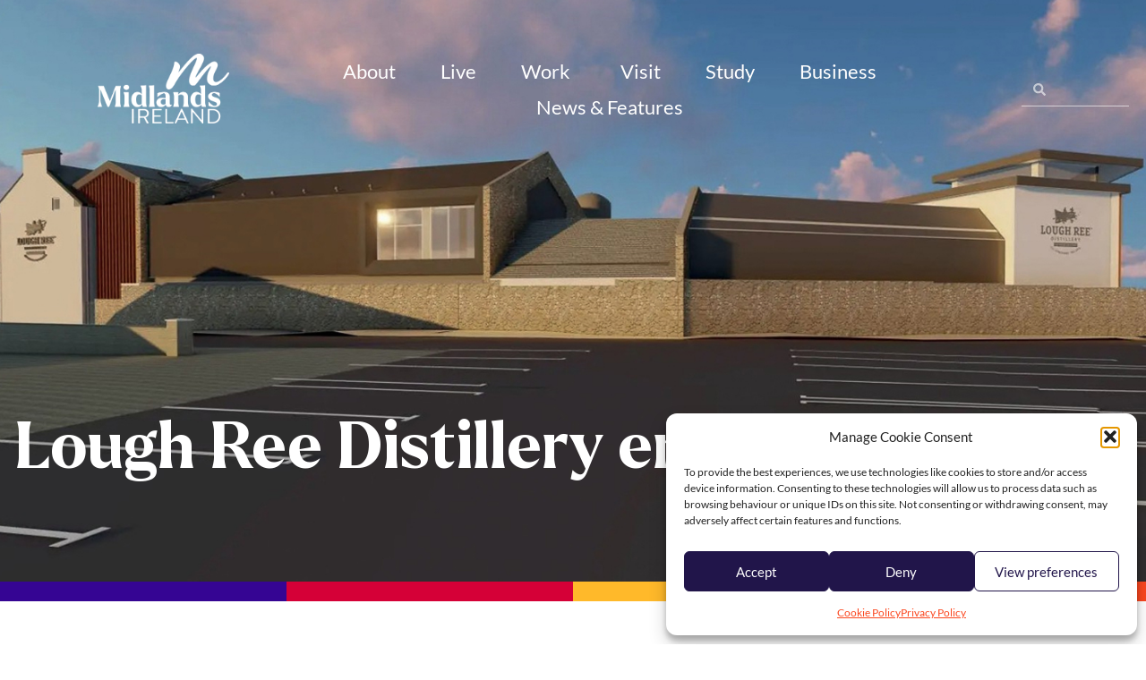

--- FILE ---
content_type: text/css
request_url: https://www.midlandsireland.ie/wp-content/uploads/elementor/css/post-12.css?ver=1767139218
body_size: 819
content:
.elementor-kit-12{--e-global-color-primary:#21154A;--e-global-color-secondary:#A2006E;--e-global-color-text:#FFFFFF;--e-global-color-accent:#FB471F;--e-global-color-d5943fa:#000000;--e-global-color-7a05ecf:#350593;--e-global-color-e9a2a68:#D50037;--e-global-color-74aa9bc:#FFB92A;--e-global-typography-primary-font-family:"Larken";--e-global-typography-primary-font-size:72px;--e-global-typography-primary-font-weight:600;--e-global-typography-secondary-font-family:"Larken";--e-global-typography-secondary-font-size:34px;--e-global-typography-secondary-font-weight:600;--e-global-typography-text-font-family:"Larken";--e-global-typography-text-font-weight:400;--e-global-typography-accent-font-family:"Lato";--e-global-typography-accent-font-size:16px;--e-global-typography-accent-font-weight:500;color:var( --e-global-color-d5943fa );font-family:var( --e-global-typography-accent-font-family ), Sans-serif;font-size:var( --e-global-typography-accent-font-size );font-weight:var( --e-global-typography-accent-font-weight );}.elementor-kit-12 button,.elementor-kit-12 input[type="button"],.elementor-kit-12 input[type="submit"],.elementor-kit-12 .elementor-button{background-color:var( --e-global-color-accent );font-family:"Lato", Sans-serif;font-size:14px;font-weight:400;color:var( --e-global-color-text );border-style:solid;border-width:0px 0px 0px 0px;border-color:var( --e-global-color-accent );border-radius:2px 2px 2px 2px;padding:12px 25px 12px 25px;}.elementor-kit-12 button:hover,.elementor-kit-12 button:focus,.elementor-kit-12 input[type="button"]:hover,.elementor-kit-12 input[type="button"]:focus,.elementor-kit-12 input[type="submit"]:hover,.elementor-kit-12 input[type="submit"]:focus,.elementor-kit-12 .elementor-button:hover,.elementor-kit-12 .elementor-button:focus{background-color:#A2006E;color:var( --e-global-color-text );border-style:solid;border-width:0px 0px 0px 0px;border-color:var( --e-global-color-accent );border-radius:2px 2px 2px 2px;}.elementor-kit-12 a{color:var( --e-global-color-accent );font-family:var( --e-global-typography-accent-font-family ), Sans-serif;font-size:var( --e-global-typography-accent-font-size );font-weight:var( --e-global-typography-accent-font-weight );}.elementor-kit-12 a:hover{color:var( --e-global-color-secondary );}.elementor-kit-12 h1{font-family:var( --e-global-typography-primary-font-family ), Sans-serif;font-size:var( --e-global-typography-primary-font-size );font-weight:var( --e-global-typography-primary-font-weight );}.elementor-kit-12 h2{font-family:var( --e-global-typography-secondary-font-family ), Sans-serif;font-size:var( --e-global-typography-secondary-font-size );font-weight:var( --e-global-typography-secondary-font-weight );}.elementor-kit-12 h3{font-family:var( --e-global-typography-primary-font-family ), Sans-serif;font-size:var( --e-global-typography-primary-font-size );font-weight:var( --e-global-typography-primary-font-weight );}.elementor-kit-12 h4{font-family:var( --e-global-typography-primary-font-family ), Sans-serif;font-size:var( --e-global-typography-primary-font-size );font-weight:var( --e-global-typography-primary-font-weight );}.elementor-kit-12 h5{font-family:var( --e-global-typography-primary-font-family ), Sans-serif;font-size:var( --e-global-typography-primary-font-size );font-weight:var( --e-global-typography-primary-font-weight );}.elementor-kit-12 h6{font-family:var( --e-global-typography-primary-font-family ), Sans-serif;font-size:var( --e-global-typography-primary-font-size );font-weight:var( --e-global-typography-primary-font-weight );}.elementor-kit-12 img{border-radius:0px 0px 0px 0px;}.elementor-section.elementor-section-boxed > .elementor-container{max-width:1500px;}.e-con{--container-max-width:1500px;}.elementor-widget:not(:last-child){margin-block-end:20px;}.elementor-element{--widgets-spacing:20px 20px;--widgets-spacing-row:20px;--widgets-spacing-column:20px;}{}h1.entry-title{display:var(--page-title-display);}.site-header .site-branding{flex-direction:column;align-items:stretch;}.site-header{padding-inline-end:0px;padding-inline-start:0px;}.site-footer .site-branding{flex-direction:column;align-items:stretch;}@media(max-width:1024px){.elementor-kit-12{font-size:var( --e-global-typography-accent-font-size );}.elementor-kit-12 a{font-size:var( --e-global-typography-accent-font-size );}.elementor-kit-12 h1{font-size:var( --e-global-typography-primary-font-size );}.elementor-kit-12 h2{font-size:var( --e-global-typography-secondary-font-size );}.elementor-kit-12 h3{font-size:var( --e-global-typography-primary-font-size );}.elementor-kit-12 h4{font-size:var( --e-global-typography-primary-font-size );}.elementor-kit-12 h5{font-size:var( --e-global-typography-primary-font-size );}.elementor-kit-12 h6{font-size:var( --e-global-typography-primary-font-size );}.elementor-section.elementor-section-boxed > .elementor-container{max-width:1024px;}.e-con{--container-max-width:1024px;}}@media(max-width:767px){.elementor-kit-12{--e-global-typography-primary-font-size:38px;--e-global-typography-secondary-font-size:32px;font-size:var( --e-global-typography-accent-font-size );}.elementor-kit-12 a{font-size:var( --e-global-typography-accent-font-size );}.elementor-kit-12 h1{font-size:var( --e-global-typography-primary-font-size );}.elementor-kit-12 h2{font-size:var( --e-global-typography-secondary-font-size );}.elementor-kit-12 h3{font-size:var( --e-global-typography-primary-font-size );}.elementor-kit-12 h4{font-size:var( --e-global-typography-primary-font-size );}.elementor-kit-12 h5{font-size:var( --e-global-typography-primary-font-size );}.elementor-kit-12 h6{font-size:var( --e-global-typography-primary-font-size );}.elementor-section.elementor-section-boxed > .elementor-container{max-width:767px;}.e-con{--container-max-width:767px;}}/* Start custom CSS */.no-posts-found, #no-posts-found  {
    color: white;
    padding-left: 10px;
    padding-right: 10px;
}/* End custom CSS */
/* Start Custom Fonts CSS */@font-face {
	font-family: 'Larken';
	font-style: italic;
	font-weight: normal;
	font-display: auto;
	src: url('https://www.midlandsireland.ie/wp-content/uploads/2022/08/EllenLuff-Larken-Italic-Regular.ttf') format('truetype');
}
@font-face {
	font-family: 'Larken';
	font-style: normal;
	font-weight: normal;
	font-display: auto;
	src: url('https://www.midlandsireland.ie/wp-content/uploads/2022/08/EllenLuff-Larken-Regular.ttf') format('truetype');
}
@font-face {
	font-family: 'Larken';
	font-style: normal;
	font-weight: 300;
	font-display: auto;
	src: url('https://www.midlandsireland.ie/wp-content/uploads/2022/08/EllenLuff-Larken-Light.ttf') format('truetype');
}
@font-face {
	font-family: 'Larken';
	font-style: normal;
	font-weight: 900;
	font-display: auto;
	src: url('https://www.midlandsireland.ie/wp-content/uploads/2022/08/EllenLuff-Larken-Black.ttf') format('truetype');
}
@font-face {
	font-family: 'Larken';
	font-style: normal;
	font-weight: 600;
	font-display: auto;
	src: url('https://www.midlandsireland.ie/wp-content/uploads/2022/08/EllenLuff-Larken-Bold.ttf') format('truetype');
}
@font-face {
	font-family: 'Larken';
	font-style: normal;
	font-weight: 500;
	font-display: auto;
	src: url('https://www.midlandsireland.ie/wp-content/uploads/2022/08/EllenLuff-Larken-Medium.ttf') format('truetype');
}
@font-face {
	font-family: 'Larken';
	font-style: normal;
	font-weight: 800;
	font-display: auto;
	src: url('https://www.midlandsireland.ie/wp-content/uploads/2022/08/EllenLuff-Larken-ExtraBold.ttf') format('truetype');
}
@font-face {
	font-family: 'Larken';
	font-style: italic;
	font-weight: normal;
	font-display: auto;
	src: url('https://www.midlandsireland.ie/wp-content/uploads/2022/08/EllenLuff-Larken-Italic-Regular.ttf') format('truetype');
}
/* End Custom Fonts CSS */

--- FILE ---
content_type: text/css
request_url: https://www.midlandsireland.ie/wp-content/uploads/elementor/css/post-31.css?ver=1767139220
body_size: 1180
content:
.elementor-31 .elementor-element.elementor-element-e006014 > .elementor-container{max-width:1500px;}.elementor-31 .elementor-element.elementor-element-e006014 > .elementor-background-overlay{opacity:0.5;}.elementor-31 .elementor-element.elementor-element-e006014{margin-top:0px;margin-bottom:-300px;padding:50px 0px 50px 0px;z-index:3;}.elementor-widget-image .widget-image-caption{color:var( --e-global-color-text );font-family:var( --e-global-typography-text-font-family ), Sans-serif;font-weight:var( --e-global-typography-text-font-weight );}.elementor-31 .elementor-element.elementor-element-f1a1c39{text-align:right;}.elementor-31 .elementor-element.elementor-element-f1a1c39 img{width:60%;}.elementor-bc-flex-widget .elementor-31 .elementor-element.elementor-element-056fae4.elementor-column .elementor-widget-wrap{align-items:center;}.elementor-31 .elementor-element.elementor-element-056fae4.elementor-column.elementor-element[data-element_type="column"] > .elementor-widget-wrap.elementor-element-populated{align-content:center;align-items:center;}.elementor-bc-flex-widget .elementor-31 .elementor-element.elementor-element-367ce94.elementor-column .elementor-widget-wrap{align-items:center;}.elementor-31 .elementor-element.elementor-element-367ce94.elementor-column.elementor-element[data-element_type="column"] > .elementor-widget-wrap.elementor-element-populated{align-content:center;align-items:center;}.elementor-widget-search-form input[type="search"].elementor-search-form__input{font-family:var( --e-global-typography-text-font-family ), Sans-serif;font-weight:var( --e-global-typography-text-font-weight );}.elementor-widget-search-form .elementor-search-form__input,
					.elementor-widget-search-form .elementor-search-form__icon,
					.elementor-widget-search-form .elementor-lightbox .dialog-lightbox-close-button,
					.elementor-widget-search-form .elementor-lightbox .dialog-lightbox-close-button:hover,
					.elementor-widget-search-form.elementor-search-form--skin-full_screen input[type="search"].elementor-search-form__input{color:var( --e-global-color-text );fill:var( --e-global-color-text );}.elementor-widget-search-form .elementor-search-form__submit{font-family:var( --e-global-typography-text-font-family ), Sans-serif;font-weight:var( --e-global-typography-text-font-weight );background-color:var( --e-global-color-secondary );}.elementor-31 .elementor-element.elementor-element-65bcb12 .elementor-search-form__container{min-height:38px;}.elementor-31 .elementor-element.elementor-element-65bcb12 .elementor-search-form__submit{min-width:38px;}body:not(.rtl) .elementor-31 .elementor-element.elementor-element-65bcb12 .elementor-search-form__icon{padding-left:calc(38px / 3);}body.rtl .elementor-31 .elementor-element.elementor-element-65bcb12 .elementor-search-form__icon{padding-right:calc(38px / 3);}.elementor-31 .elementor-element.elementor-element-65bcb12 .elementor-search-form__input, .elementor-31 .elementor-element.elementor-element-65bcb12.elementor-search-form--button-type-text .elementor-search-form__submit{padding-left:calc(38px / 3);padding-right:calc(38px / 3);}.elementor-31 .elementor-element.elementor-element-65bcb12 .elementor-search-form__icon{--e-search-form-icon-size-minimal:14px;}.elementor-31 .elementor-element.elementor-element-65bcb12 input[type="search"].elementor-search-form__input{font-family:var( --e-global-typography-accent-font-family ), Sans-serif;font-size:var( --e-global-typography-accent-font-size );font-weight:var( --e-global-typography-accent-font-weight );}.elementor-31 .elementor-element.elementor-element-65bcb12 .elementor-search-form__input,
					.elementor-31 .elementor-element.elementor-element-65bcb12 .elementor-search-form__icon,
					.elementor-31 .elementor-element.elementor-element-65bcb12 .elementor-lightbox .dialog-lightbox-close-button,
					.elementor-31 .elementor-element.elementor-element-65bcb12 .elementor-lightbox .dialog-lightbox-close-button:hover,
					.elementor-31 .elementor-element.elementor-element-65bcb12.elementor-search-form--skin-full_screen input[type="search"].elementor-search-form__input{color:#FFFFFF;fill:#FFFFFF;}.elementor-31 .elementor-element.elementor-element-65bcb12:not(.elementor-search-form--skin-full_screen) .elementor-search-form__container{background-color:#FFFFFF00;border-color:#FFFFFF99;border-width:0px 0px 1px 0px;}.elementor-31 .elementor-element.elementor-element-65bcb12.elementor-search-form--skin-full_screen input[type="search"].elementor-search-form__input{background-color:#FFFFFF00;border-color:#FFFFFF99;border-width:0px 0px 1px 0px;}.elementor-31 .elementor-element.elementor-element-65bcb12:not(.elementor-search-form--skin-full_screen) .elementor-search-form--focus .elementor-search-form__input,
					.elementor-31 .elementor-element.elementor-element-65bcb12 .elementor-search-form--focus .elementor-search-form__icon,
					.elementor-31 .elementor-element.elementor-element-65bcb12 .elementor-lightbox .dialog-lightbox-close-button:hover,
					.elementor-31 .elementor-element.elementor-element-65bcb12.elementor-search-form--skin-full_screen input[type="search"].elementor-search-form__input:focus{color:var( --e-global-color-d5943fa );fill:var( --e-global-color-d5943fa );}.elementor-31 .elementor-element.elementor-element-65bcb12:not(.elementor-search-form--skin-full_screen) .elementor-search-form--focus .elementor-search-form__container{background-color:var( --e-global-color-text );border-color:var( --e-global-color-accent );}.elementor-31 .elementor-element.elementor-element-65bcb12.elementor-search-form--skin-full_screen input[type="search"].elementor-search-form__input:focus{background-color:var( --e-global-color-text );border-color:var( --e-global-color-accent );}.elementor-31 .elementor-element.elementor-element-5ac93b1 > .elementor-container{max-width:1500px;}.elementor-31 .elementor-element.elementor-element-5ac93b1 > .elementor-background-overlay{opacity:0.5;}.elementor-31 .elementor-element.elementor-element-5ac93b1{margin-top:0px;margin-bottom:-300px;padding:50px 0px 50px 0px;z-index:3;}.elementor-31 .elementor-element.elementor-element-e048144{text-align:right;}.elementor-31 .elementor-element.elementor-element-e048144 img{width:60%;}.elementor-bc-flex-widget .elementor-31 .elementor-element.elementor-element-bd53198.elementor-column .elementor-widget-wrap{align-items:center;}.elementor-31 .elementor-element.elementor-element-bd53198.elementor-column.elementor-element[data-element_type="column"] > .elementor-widget-wrap.elementor-element-populated{align-content:center;align-items:center;}.elementor-widget-icon.elementor-view-stacked .elementor-icon{background-color:var( --e-global-color-primary );}.elementor-widget-icon.elementor-view-framed .elementor-icon, .elementor-widget-icon.elementor-view-default .elementor-icon{color:var( --e-global-color-primary );border-color:var( --e-global-color-primary );}.elementor-widget-icon.elementor-view-framed .elementor-icon, .elementor-widget-icon.elementor-view-default .elementor-icon svg{fill:var( --e-global-color-primary );}.elementor-31 .elementor-element.elementor-element-1375f1c .elementor-icon-wrapper{text-align:center;}.elementor-31 .elementor-element.elementor-element-1375f1c.elementor-view-stacked .elementor-icon{background-color:#FFFFFF;}.elementor-31 .elementor-element.elementor-element-1375f1c.elementor-view-framed .elementor-icon, .elementor-31 .elementor-element.elementor-element-1375f1c.elementor-view-default .elementor-icon{color:#FFFFFF;border-color:#FFFFFF;}.elementor-31 .elementor-element.elementor-element-1375f1c.elementor-view-framed .elementor-icon, .elementor-31 .elementor-element.elementor-element-1375f1c.elementor-view-default .elementor-icon svg{fill:#FFFFFF;}.elementor-bc-flex-widget .elementor-31 .elementor-element.elementor-element-bff62a5.elementor-column .elementor-widget-wrap{align-items:center;}.elementor-31 .elementor-element.elementor-element-bff62a5.elementor-column.elementor-element[data-element_type="column"] > .elementor-widget-wrap.elementor-element-populated{align-content:center;align-items:center;}.elementor-31 .elementor-element.elementor-element-2904f37 .elementor-search-form__container{min-height:38px;}.elementor-31 .elementor-element.elementor-element-2904f37 .elementor-search-form__submit{min-width:38px;}body:not(.rtl) .elementor-31 .elementor-element.elementor-element-2904f37 .elementor-search-form__icon{padding-left:calc(38px / 3);}body.rtl .elementor-31 .elementor-element.elementor-element-2904f37 .elementor-search-form__icon{padding-right:calc(38px / 3);}.elementor-31 .elementor-element.elementor-element-2904f37 .elementor-search-form__input, .elementor-31 .elementor-element.elementor-element-2904f37.elementor-search-form--button-type-text .elementor-search-form__submit{padding-left:calc(38px / 3);padding-right:calc(38px / 3);}.elementor-31 .elementor-element.elementor-element-2904f37 .elementor-search-form__icon{--e-search-form-icon-size-minimal:14px;}.elementor-31 .elementor-element.elementor-element-2904f37 .elementor-search-form__input,
					.elementor-31 .elementor-element.elementor-element-2904f37 .elementor-search-form__icon,
					.elementor-31 .elementor-element.elementor-element-2904f37 .elementor-lightbox .dialog-lightbox-close-button,
					.elementor-31 .elementor-element.elementor-element-2904f37 .elementor-lightbox .dialog-lightbox-close-button:hover,
					.elementor-31 .elementor-element.elementor-element-2904f37.elementor-search-form--skin-full_screen input[type="search"].elementor-search-form__input{color:#FFFFFF;fill:#FFFFFF;}.elementor-31 .elementor-element.elementor-element-2904f37:not(.elementor-search-form--skin-full_screen) .elementor-search-form__container{background-color:#FFFFFF00;border-color:#FFFFFF99;border-width:0px 0px 1px 0px;}.elementor-31 .elementor-element.elementor-element-2904f37.elementor-search-form--skin-full_screen input[type="search"].elementor-search-form__input{background-color:#FFFFFF00;border-color:#FFFFFF99;border-width:0px 0px 1px 0px;}.elementor-31 .elementor-element.elementor-element-2904f37:not(.elementor-search-form--skin-full_screen) .elementor-search-form--focus .elementor-search-form__input,
					.elementor-31 .elementor-element.elementor-element-2904f37 .elementor-search-form--focus .elementor-search-form__icon,
					.elementor-31 .elementor-element.elementor-element-2904f37 .elementor-lightbox .dialog-lightbox-close-button:hover,
					.elementor-31 .elementor-element.elementor-element-2904f37.elementor-search-form--skin-full_screen input[type="search"].elementor-search-form__input:focus{color:var( --e-global-color-accent );fill:var( --e-global-color-accent );}.elementor-31 .elementor-element.elementor-element-2904f37:not(.elementor-search-form--skin-full_screen) .elementor-search-form--focus .elementor-search-form__container{background-color:#FFFFFFA1;border-color:var( --e-global-color-accent );}.elementor-31 .elementor-element.elementor-element-2904f37.elementor-search-form--skin-full_screen input[type="search"].elementor-search-form__input:focus{background-color:#FFFFFFA1;border-color:var( --e-global-color-accent );}.elementor-31 .elementor-element.elementor-element-740906c .elementor-search-form{text-align:center;}.elementor-31 .elementor-element.elementor-element-740906c .elementor-search-form__toggle{--e-search-form-toggle-size:33px;--e-search-form-toggle-color:#FFFFFFC9;--e-search-form-toggle-icon-size:calc(49em / 100);}.elementor-31 .elementor-element.elementor-element-740906c.elementor-search-form--skin-full_screen .elementor-search-form__container{background-color:#000000ED;}.elementor-31 .elementor-element.elementor-element-740906c input[type="search"].elementor-search-form__input{font-family:"Lato", Sans-serif;font-weight:500;}.elementor-31 .elementor-element.elementor-element-740906c .elementor-search-form__input,
					.elementor-31 .elementor-element.elementor-element-740906c .elementor-search-form__icon,
					.elementor-31 .elementor-element.elementor-element-740906c .elementor-lightbox .dialog-lightbox-close-button,
					.elementor-31 .elementor-element.elementor-element-740906c .elementor-lightbox .dialog-lightbox-close-button:hover,
					.elementor-31 .elementor-element.elementor-element-740906c.elementor-search-form--skin-full_screen input[type="search"].elementor-search-form__input{color:var( --e-global-color-text );fill:var( --e-global-color-text );}.elementor-31 .elementor-element.elementor-element-740906c:not(.elementor-search-form--skin-full_screen) .elementor-search-form__container{border-color:#FFFFFF99;border-width:0px 0px 1px 0px;}.elementor-31 .elementor-element.elementor-element-740906c.elementor-search-form--skin-full_screen input[type="search"].elementor-search-form__input{border-color:#FFFFFF99;border-width:0px 0px 1px 0px;}.elementor-31 .elementor-element.elementor-element-740906c:not(.elementor-search-form--skin-full_screen) .elementor-search-form--focus .elementor-search-form__input,
					.elementor-31 .elementor-element.elementor-element-740906c .elementor-search-form--focus .elementor-search-form__icon,
					.elementor-31 .elementor-element.elementor-element-740906c .elementor-lightbox .dialog-lightbox-close-button:hover,
					.elementor-31 .elementor-element.elementor-element-740906c.elementor-search-form--skin-full_screen input[type="search"].elementor-search-form__input:focus{color:var( --e-global-color-text );fill:var( --e-global-color-text );}.elementor-31 .elementor-element.elementor-element-740906c:not(.elementor-search-form--skin-full_screen) .elementor-search-form--focus .elementor-search-form__container{border-color:var( --e-global-color-accent );}.elementor-31 .elementor-element.elementor-element-740906c.elementor-search-form--skin-full_screen input[type="search"].elementor-search-form__input:focus{border-color:var( --e-global-color-accent );}.elementor-theme-builder-content-area{height:400px;}.elementor-location-header:before, .elementor-location-footer:before{content:"";display:table;clear:both;}@media(min-width:768px){.elementor-31 .elementor-element.elementor-element-c0a1859{width:20.799%;}.elementor-31 .elementor-element.elementor-element-056fae4{width:67.6%;}.elementor-31 .elementor-element.elementor-element-367ce94{width:10.912%;}.elementor-31 .elementor-element.elementor-element-9aa1cc6{width:20.799%;}.elementor-31 .elementor-element.elementor-element-bd53198{width:67.6%;}.elementor-31 .elementor-element.elementor-element-bff62a5{width:10.912%;}}@media(max-width:1024px) and (min-width:768px){.elementor-31 .elementor-element.elementor-element-9aa1cc6{width:30%;}.elementor-31 .elementor-element.elementor-element-bd53198{width:50%;}.elementor-31 .elementor-element.elementor-element-bff62a5{width:20%;}}@media(max-width:1024px){.elementor-31 .elementor-element.elementor-element-65bcb12 input[type="search"].elementor-search-form__input{font-size:var( --e-global-typography-accent-font-size );}.elementor-31 .elementor-element.elementor-element-5ac93b1{z-index:3;}.elementor-31 .elementor-element.elementor-element-e048144 img{width:85%;}}@media(max-width:767px){.elementor-31 .elementor-element.elementor-element-c0a1859{width:50%;}.elementor-31 .elementor-element.elementor-element-056fae4{width:25%;}.elementor-31 .elementor-element.elementor-element-367ce94{width:25%;}.elementor-31 .elementor-element.elementor-element-65bcb12 input[type="search"].elementor-search-form__input{font-size:var( --e-global-typography-accent-font-size );}.elementor-31 .elementor-element.elementor-element-5ac93b1{padding:20px 0px 20px 0px;z-index:3;}.elementor-31 .elementor-element.elementor-element-9aa1cc6{width:50%;}.elementor-31 .elementor-element.elementor-element-e048144 > .elementor-widget-container{margin:0px 0px 0px 0px;padding:0px 0px 0px 20px;}.elementor-31 .elementor-element.elementor-element-e048144{text-align:left;}.elementor-31 .elementor-element.elementor-element-e048144 img{width:72%;}.elementor-31 .elementor-element.elementor-element-bd53198{width:25%;}.elementor-31 .elementor-element.elementor-element-1375f1c .elementor-icon{font-size:24px;}.elementor-31 .elementor-element.elementor-element-1375f1c .elementor-icon svg{height:24px;}.elementor-31 .elementor-element.elementor-element-bff62a5{width:25%;}.elementor-31 .elementor-element.elementor-element-740906c{z-index:1;}.elementor-31 .elementor-element.elementor-element-740906c input[type="search"].elementor-search-form__input{font-size:18px;}}

--- FILE ---
content_type: text/css
request_url: https://www.midlandsireland.ie/wp-content/uploads/elementor/css/post-34.css?ver=1767139220
body_size: 2120
content:
.elementor-34 .elementor-element.elementor-element-d762373:not(.elementor-motion-effects-element-type-background), .elementor-34 .elementor-element.elementor-element-d762373 > .elementor-motion-effects-container > .elementor-motion-effects-layer{background-color:var( --e-global-color-primary );}.elementor-34 .elementor-element.elementor-element-d762373 > .elementor-container{max-width:1500px;}.elementor-34 .elementor-element.elementor-element-d762373{transition:background 0.3s, border 0.3s, border-radius 0.3s, box-shadow 0.3s;padding:100px 0px 0px 0px;}.elementor-34 .elementor-element.elementor-element-d762373 > .elementor-background-overlay{transition:background 0.3s, border-radius 0.3s, opacity 0.3s;}.elementor-bc-flex-widget .elementor-34 .elementor-element.elementor-element-874d245.elementor-column .elementor-widget-wrap{align-items:center;}.elementor-34 .elementor-element.elementor-element-874d245.elementor-column.elementor-element[data-element_type="column"] > .elementor-widget-wrap.elementor-element-populated{align-content:center;align-items:center;}.elementor-34 .elementor-element.elementor-element-874d245 > .elementor-element-populated{padding:0px 0px 0px 0px;}.elementor-34 .elementor-element.elementor-element-7e2fae5{margin-top:0px;margin-bottom:0px;padding:0px 0px 0px 0px;}.elementor-bc-flex-widget .elementor-34 .elementor-element.elementor-element-ad28aaa.elementor-column .elementor-widget-wrap{align-items:center;}.elementor-34 .elementor-element.elementor-element-ad28aaa.elementor-column.elementor-element[data-element_type="column"] > .elementor-widget-wrap.elementor-element-populated{align-content:center;align-items:center;}.elementor-34 .elementor-element.elementor-element-ad28aaa > .elementor-element-populated{margin:0px 0px 0px 0px;--e-column-margin-right:0px;--e-column-margin-left:0px;padding:0px 0px 0px 0px;}.elementor-widget-image .widget-image-caption{color:var( --e-global-color-text );font-family:var( --e-global-typography-text-font-family ), Sans-serif;font-weight:var( --e-global-typography-text-font-weight );}.elementor-34 .elementor-element.elementor-element-d8d2e61{text-align:left;}.elementor-34 .elementor-element.elementor-element-d8d2e61 img{width:72%;}.elementor-bc-flex-widget .elementor-34 .elementor-element.elementor-element-0f5de0f.elementor-column .elementor-widget-wrap{align-items:flex-end;}.elementor-34 .elementor-element.elementor-element-0f5de0f.elementor-column.elementor-element[data-element_type="column"] > .elementor-widget-wrap.elementor-element-populated{align-content:flex-end;align-items:flex-end;}.elementor-34 .elementor-element.elementor-element-0f5de0f > .elementor-element-populated{border-style:solid;border-width:0px 0.5px 0px 0.5px;border-color:var( --e-global-color-primary );margin:0px 0px 0px 0px;--e-column-margin-right:0px;--e-column-margin-left:0px;padding:0px 0px 0px 0px;}.elementor-34 .elementor-element.elementor-element-0f5de0f > .elementor-element-populated, .elementor-34 .elementor-element.elementor-element-0f5de0f > .elementor-element-populated > .elementor-background-overlay, .elementor-34 .elementor-element.elementor-element-0f5de0f > .elementor-background-slideshow{border-radius:0px 0px 0px 0px;}.elementor-widget-icon-list .elementor-icon-list-item:not(:last-child):after{border-color:var( --e-global-color-text );}.elementor-widget-icon-list .elementor-icon-list-icon i{color:var( --e-global-color-primary );}.elementor-widget-icon-list .elementor-icon-list-icon svg{fill:var( --e-global-color-primary );}.elementor-widget-icon-list .elementor-icon-list-item > .elementor-icon-list-text, .elementor-widget-icon-list .elementor-icon-list-item > a{font-family:var( --e-global-typography-text-font-family ), Sans-serif;font-weight:var( --e-global-typography-text-font-weight );}.elementor-widget-icon-list .elementor-icon-list-text{color:var( --e-global-color-secondary );}.elementor-34 .elementor-element.elementor-element-2d6cbec .elementor-icon-list-items:not(.elementor-inline-items) .elementor-icon-list-item:not(:last-child){padding-block-end:calc(50px/2);}.elementor-34 .elementor-element.elementor-element-2d6cbec .elementor-icon-list-items:not(.elementor-inline-items) .elementor-icon-list-item:not(:first-child){margin-block-start:calc(50px/2);}.elementor-34 .elementor-element.elementor-element-2d6cbec .elementor-icon-list-items.elementor-inline-items .elementor-icon-list-item{margin-inline:calc(50px/2);}.elementor-34 .elementor-element.elementor-element-2d6cbec .elementor-icon-list-items.elementor-inline-items{margin-inline:calc(-50px/2);}.elementor-34 .elementor-element.elementor-element-2d6cbec .elementor-icon-list-items.elementor-inline-items .elementor-icon-list-item:after{inset-inline-end:calc(-50px/2);}.elementor-34 .elementor-element.elementor-element-2d6cbec .elementor-icon-list-icon i{transition:color 0.3s;}.elementor-34 .elementor-element.elementor-element-2d6cbec .elementor-icon-list-icon svg{transition:fill 0.3s;}.elementor-34 .elementor-element.elementor-element-2d6cbec{--e-icon-list-icon-size:14px;--icon-vertical-offset:0px;}.elementor-34 .elementor-element.elementor-element-2d6cbec .elementor-icon-list-item > .elementor-icon-list-text, .elementor-34 .elementor-element.elementor-element-2d6cbec .elementor-icon-list-item > a{font-family:var( --e-global-typography-accent-font-family ), Sans-serif;font-size:var( --e-global-typography-accent-font-size );font-weight:var( --e-global-typography-accent-font-weight );}.elementor-34 .elementor-element.elementor-element-2d6cbec .elementor-icon-list-text{color:#FFFFFF;transition:color 0.3s;}.elementor-34 .elementor-element.elementor-element-2d6cbec .elementor-icon-list-item:hover .elementor-icon-list-text{color:var( --e-global-color-accent );}.elementor-bc-flex-widget .elementor-34 .elementor-element.elementor-element-7103d3d.elementor-column .elementor-widget-wrap{align-items:flex-end;}.elementor-34 .elementor-element.elementor-element-7103d3d.elementor-column.elementor-element[data-element_type="column"] > .elementor-widget-wrap.elementor-element-populated{align-content:flex-end;align-items:flex-end;}.elementor-34 .elementor-element.elementor-element-7103d3d > .elementor-element-populated{padding:0px 25px 0px 150px;}.elementor-34 .elementor-element.elementor-element-4396c6e{--grid-template-columns:repeat(0, auto);--icon-size:18px;--grid-column-gap:76px;--grid-row-gap:0px;}.elementor-34 .elementor-element.elementor-element-4396c6e .elementor-widget-container{text-align:center;}.elementor-34 .elementor-element.elementor-element-4396c6e > .elementor-widget-container{margin:0px 0px 0px 0px;padding:0px 0px 0px 0px;}.elementor-34 .elementor-element.elementor-element-4396c6e .elementor-social-icon{background-color:#E4E5E600;}.elementor-34 .elementor-element.elementor-element-4396c6e .elementor-social-icon i{color:var( --e-global-color-accent );}.elementor-34 .elementor-element.elementor-element-4396c6e .elementor-social-icon svg{fill:var( --e-global-color-accent );}.elementor-34 .elementor-element.elementor-element-4396c6e .elementor-social-icon:hover i{color:var( --e-global-color-secondary );}.elementor-34 .elementor-element.elementor-element-4396c6e .elementor-social-icon:hover svg{fill:var( --e-global-color-secondary );}.elementor-34 .elementor-element.elementor-element-6de1691:not(.elementor-motion-effects-element-type-background), .elementor-34 .elementor-element.elementor-element-6de1691 > .elementor-motion-effects-container > .elementor-motion-effects-layer{background-color:var( --e-global-color-primary );}.elementor-34 .elementor-element.elementor-element-6de1691 > .elementor-container{max-width:1500px;}.elementor-34 .elementor-element.elementor-element-6de1691{transition:background 0.3s, border 0.3s, border-radius 0.3s, box-shadow 0.3s;padding:100px 0px 0px 0px;}.elementor-34 .elementor-element.elementor-element-6de1691 > .elementor-background-overlay{transition:background 0.3s, border-radius 0.3s, opacity 0.3s;}.elementor-bc-flex-widget .elementor-34 .elementor-element.elementor-element-afc983e.elementor-column .elementor-widget-wrap{align-items:center;}.elementor-34 .elementor-element.elementor-element-afc983e.elementor-column.elementor-element[data-element_type="column"] > .elementor-widget-wrap.elementor-element-populated{align-content:center;align-items:center;}.elementor-34 .elementor-element.elementor-element-afc983e > .elementor-element-populated{padding:0px 0px 0px 0px;}.elementor-34 .elementor-element.elementor-element-3d7b939{text-align:left;}.elementor-34 .elementor-element.elementor-element-3d7b939 img{width:72%;}.elementor-bc-flex-widget .elementor-34 .elementor-element.elementor-element-6d0b02b.elementor-column .elementor-widget-wrap{align-items:flex-end;}.elementor-34 .elementor-element.elementor-element-6d0b02b.elementor-column.elementor-element[data-element_type="column"] > .elementor-widget-wrap.elementor-element-populated{align-content:flex-end;align-items:flex-end;}.elementor-34 .elementor-element.elementor-element-6d0b02b > .elementor-element-populated{padding:0px 25px 0px 150px;}.elementor-34 .elementor-element.elementor-element-e7f637f .elementor-icon-list-items:not(.elementor-inline-items) .elementor-icon-list-item:not(:last-child){padding-block-end:calc(50px/2);}.elementor-34 .elementor-element.elementor-element-e7f637f .elementor-icon-list-items:not(.elementor-inline-items) .elementor-icon-list-item:not(:first-child){margin-block-start:calc(50px/2);}.elementor-34 .elementor-element.elementor-element-e7f637f .elementor-icon-list-items.elementor-inline-items .elementor-icon-list-item{margin-inline:calc(50px/2);}.elementor-34 .elementor-element.elementor-element-e7f637f .elementor-icon-list-items.elementor-inline-items{margin-inline:calc(-50px/2);}.elementor-34 .elementor-element.elementor-element-e7f637f .elementor-icon-list-items.elementor-inline-items .elementor-icon-list-item:after{inset-inline-end:calc(-50px/2);}.elementor-34 .elementor-element.elementor-element-e7f637f .elementor-icon-list-icon i{transition:color 0.3s;}.elementor-34 .elementor-element.elementor-element-e7f637f .elementor-icon-list-icon svg{transition:fill 0.3s;}.elementor-34 .elementor-element.elementor-element-e7f637f{--e-icon-list-icon-size:14px;--icon-vertical-offset:0px;}.elementor-34 .elementor-element.elementor-element-e7f637f .elementor-icon-list-item > .elementor-icon-list-text, .elementor-34 .elementor-element.elementor-element-e7f637f .elementor-icon-list-item > a{font-family:var( --e-global-typography-accent-font-family ), Sans-serif;font-size:var( --e-global-typography-accent-font-size );font-weight:var( --e-global-typography-accent-font-weight );}.elementor-34 .elementor-element.elementor-element-e7f637f .elementor-icon-list-text{color:#FFFFFF;transition:color 0.3s;}.elementor-34 .elementor-element.elementor-element-e7f637f .elementor-icon-list-item:hover .elementor-icon-list-text{color:var( --e-global-color-accent );}.elementor-34 .elementor-element.elementor-element-fbf959f:not(.elementor-motion-effects-element-type-background), .elementor-34 .elementor-element.elementor-element-fbf959f > .elementor-motion-effects-container > .elementor-motion-effects-layer{background-color:var( --e-global-color-primary );}.elementor-34 .elementor-element.elementor-element-fbf959f > .elementor-container{max-width:1500px;}.elementor-34 .elementor-element.elementor-element-fbf959f{transition:background 0.3s, border 0.3s, border-radius 0.3s, box-shadow 0.3s;padding:100px 0px 0px 0px;}.elementor-34 .elementor-element.elementor-element-fbf959f > .elementor-background-overlay{transition:background 0.3s, border-radius 0.3s, opacity 0.3s;}.elementor-bc-flex-widget .elementor-34 .elementor-element.elementor-element-b34ccb2.elementor-column .elementor-widget-wrap{align-items:center;}.elementor-34 .elementor-element.elementor-element-b34ccb2.elementor-column.elementor-element[data-element_type="column"] > .elementor-widget-wrap.elementor-element-populated{align-content:center;align-items:center;}.elementor-34 .elementor-element.elementor-element-b34ccb2 > .elementor-element-populated{padding:0px 0px 0px 0px;}.elementor-bc-flex-widget .elementor-34 .elementor-element.elementor-element-1df854d.elementor-column .elementor-widget-wrap{align-items:flex-end;}.elementor-34 .elementor-element.elementor-element-1df854d.elementor-column.elementor-element[data-element_type="column"] > .elementor-widget-wrap.elementor-element-populated{align-content:flex-end;align-items:flex-end;}.elementor-34 .elementor-element.elementor-element-1df854d > .elementor-element-populated{padding:0px 25px 0px 150px;}.elementor-34 .elementor-element.elementor-element-2cd922f{--grid-template-columns:repeat(0, auto);--icon-size:18px;--grid-column-gap:33px;--grid-row-gap:0px;}.elementor-34 .elementor-element.elementor-element-2cd922f .elementor-widget-container{text-align:right;}.elementor-34 .elementor-element.elementor-element-2cd922f > .elementor-widget-container{margin:0px 0px 0px 0px;padding:0px 0px 0px 0px;}.elementor-34 .elementor-element.elementor-element-2cd922f .elementor-social-icon{background-color:#E4E5E600;}.elementor-34 .elementor-element.elementor-element-2cd922f .elementor-social-icon i{color:var( --e-global-color-accent );}.elementor-34 .elementor-element.elementor-element-2cd922f .elementor-social-icon svg{fill:var( --e-global-color-accent );}.elementor-34 .elementor-element.elementor-element-2cd922f .elementor-social-icon:hover i{color:var( --e-global-color-secondary );}.elementor-34 .elementor-element.elementor-element-2cd922f .elementor-social-icon:hover svg{fill:var( --e-global-color-secondary );}.elementor-34 .elementor-element.elementor-element-58d8339:not(.elementor-motion-effects-element-type-background), .elementor-34 .elementor-element.elementor-element-58d8339 > .elementor-motion-effects-container > .elementor-motion-effects-layer{background-color:var( --e-global-color-primary );}.elementor-34 .elementor-element.elementor-element-58d8339 > .elementor-container{max-width:1500px;}.elementor-34 .elementor-element.elementor-element-58d8339{transition:background 0.3s, border 0.3s, border-radius 0.3s, box-shadow 0.3s;padding:50px 0px 50px 0px;}.elementor-34 .elementor-element.elementor-element-58d8339 > .elementor-background-overlay{transition:background 0.3s, border-radius 0.3s, opacity 0.3s;}.elementor-bc-flex-widget .elementor-34 .elementor-element.elementor-element-bea4c81.elementor-column .elementor-widget-wrap{align-items:center;}.elementor-34 .elementor-element.elementor-element-bea4c81.elementor-column.elementor-element[data-element_type="column"] > .elementor-widget-wrap.elementor-element-populated{align-content:center;align-items:center;}.elementor-34 .elementor-element.elementor-element-bea4c81 > .elementor-element-populated{padding:0px 0px 0px 0px;}.elementor-34 .elementor-element.elementor-element-1d0e5ff{margin-top:0px;margin-bottom:0px;padding:0px 0px 0px 0px;}.elementor-bc-flex-widget .elementor-34 .elementor-element.elementor-element-d45dc39.elementor-column .elementor-widget-wrap{align-items:center;}.elementor-34 .elementor-element.elementor-element-d45dc39.elementor-column.elementor-element[data-element_type="column"] > .elementor-widget-wrap.elementor-element-populated{align-content:center;align-items:center;}.elementor-34 .elementor-element.elementor-element-d45dc39 > .elementor-element-populated{margin:0px 0px 0px 0px;--e-column-margin-right:0px;--e-column-margin-left:0px;padding:0px 0px 0px 0px;}.elementor-34 .elementor-element.elementor-element-a1ec546{text-align:left;}.elementor-34 .elementor-element.elementor-element-a1ec546 img{width:59%;}.elementor-bc-flex-widget .elementor-34 .elementor-element.elementor-element-7972680.elementor-column .elementor-widget-wrap{align-items:flex-end;}.elementor-34 .elementor-element.elementor-element-7972680.elementor-column.elementor-element[data-element_type="column"] > .elementor-widget-wrap.elementor-element-populated{align-content:flex-end;align-items:flex-end;}.elementor-34 .elementor-element.elementor-element-7972680 > .elementor-element-populated{border-style:solid;border-width:0px 0.5px 0px 0.5px;border-color:var( --e-global-color-primary );margin:0px 0px 0px 0px;--e-column-margin-right:0px;--e-column-margin-left:0px;padding:0px 0px 0px 0px;}.elementor-34 .elementor-element.elementor-element-7972680 > .elementor-element-populated, .elementor-34 .elementor-element.elementor-element-7972680 > .elementor-element-populated > .elementor-background-overlay, .elementor-34 .elementor-element.elementor-element-7972680 > .elementor-background-slideshow{border-radius:0px 0px 0px 0px;}.elementor-34 .elementor-element.elementor-element-0038598{margin-top:0px;margin-bottom:0px;padding:0px 0px 0px 0px;}.elementor-bc-flex-widget .elementor-34 .elementor-element.elementor-element-007e3bc.elementor-column .elementor-widget-wrap{align-items:flex-start;}.elementor-34 .elementor-element.elementor-element-007e3bc.elementor-column.elementor-element[data-element_type="column"] > .elementor-widget-wrap.elementor-element-populated{align-content:flex-start;align-items:flex-start;}.elementor-34 .elementor-element.elementor-element-007e3bc > .elementor-element-populated{margin:0px 0px 0px 0px;--e-column-margin-right:0px;--e-column-margin-left:0px;padding:0px 0px 0px 0px;}.elementor-34 .elementor-element.elementor-element-661b0ac .elementor-icon-list-items:not(.elementor-inline-items) .elementor-icon-list-item:not(:last-child){padding-block-end:calc(50px/2);}.elementor-34 .elementor-element.elementor-element-661b0ac .elementor-icon-list-items:not(.elementor-inline-items) .elementor-icon-list-item:not(:first-child){margin-block-start:calc(50px/2);}.elementor-34 .elementor-element.elementor-element-661b0ac .elementor-icon-list-items.elementor-inline-items .elementor-icon-list-item{margin-inline:calc(50px/2);}.elementor-34 .elementor-element.elementor-element-661b0ac .elementor-icon-list-items.elementor-inline-items{margin-inline:calc(-50px/2);}.elementor-34 .elementor-element.elementor-element-661b0ac .elementor-icon-list-items.elementor-inline-items .elementor-icon-list-item:after{inset-inline-end:calc(-50px/2);}.elementor-34 .elementor-element.elementor-element-661b0ac .elementor-icon-list-icon i{transition:color 0.3s;}.elementor-34 .elementor-element.elementor-element-661b0ac .elementor-icon-list-icon svg{transition:fill 0.3s;}.elementor-34 .elementor-element.elementor-element-661b0ac{--e-icon-list-icon-size:14px;--icon-vertical-offset:0px;}.elementor-34 .elementor-element.elementor-element-661b0ac .elementor-icon-list-item > .elementor-icon-list-text, .elementor-34 .elementor-element.elementor-element-661b0ac .elementor-icon-list-item > a{font-family:var( --e-global-typography-accent-font-family ), Sans-serif;font-size:var( --e-global-typography-accent-font-size );font-weight:var( --e-global-typography-accent-font-weight );}.elementor-34 .elementor-element.elementor-element-661b0ac .elementor-icon-list-text{color:#FFFFFF;transition:color 0.3s;}.elementor-34 .elementor-element.elementor-element-661b0ac .elementor-icon-list-item:hover .elementor-icon-list-text{color:var( --e-global-color-accent );}.elementor-34 .elementor-element.elementor-element-5eb3700{--grid-template-columns:repeat(0, auto);--icon-size:18px;--grid-column-gap:33px;--grid-row-gap:0px;}.elementor-34 .elementor-element.elementor-element-5eb3700 .elementor-widget-container{text-align:right;}.elementor-34 .elementor-element.elementor-element-5eb3700 > .elementor-widget-container{margin:0px 0px 0px 0px;padding:0px 0px 0px 0px;}.elementor-34 .elementor-element.elementor-element-5eb3700 .elementor-social-icon{background-color:#E4E5E600;}.elementor-34 .elementor-element.elementor-element-5eb3700 .elementor-social-icon i{color:var( --e-global-color-accent );}.elementor-34 .elementor-element.elementor-element-5eb3700 .elementor-social-icon svg{fill:var( --e-global-color-accent );}.elementor-34 .elementor-element.elementor-element-5eb3700 .elementor-social-icon:hover i{color:var( --e-global-color-secondary );}.elementor-34 .elementor-element.elementor-element-5eb3700 .elementor-social-icon:hover svg{fill:var( --e-global-color-secondary );}.elementor-34 .elementor-element.elementor-element-0118f6a:not(.elementor-motion-effects-element-type-background), .elementor-34 .elementor-element.elementor-element-0118f6a > .elementor-motion-effects-container > .elementor-motion-effects-layer{background-color:var( --e-global-color-text );}.elementor-34 .elementor-element.elementor-element-0118f6a > .elementor-container{max-width:1500px;}.elementor-34 .elementor-element.elementor-element-0118f6a{box-shadow:5px 4px 10px 0px rgba(0, 0, 0, 0.4);transition:background 0.3s, border 0.3s, border-radius 0.3s, box-shadow 0.3s;margin-top:0px;margin-bottom:0px;padding:0px 0px 0px 0px;z-index:1;}.elementor-34 .elementor-element.elementor-element-0118f6a > .elementor-background-overlay{transition:background 0.3s, border-radius 0.3s, opacity 0.3s;}.elementor-bc-flex-widget .elementor-34 .elementor-element.elementor-element-50d9f15.elementor-column .elementor-widget-wrap{align-items:center;}.elementor-34 .elementor-element.elementor-element-50d9f15.elementor-column.elementor-element[data-element_type="column"] > .elementor-widget-wrap.elementor-element-populated{align-content:center;align-items:center;}.elementor-34 .elementor-element.elementor-element-c5f90fd{text-align:left;}.elementor-34 .elementor-element.elementor-element-c5f90fd img{width:25%;}.elementor-bc-flex-widget .elementor-34 .elementor-element.elementor-element-d553b80.elementor-column .elementor-widget-wrap{align-items:center;}.elementor-34 .elementor-element.elementor-element-d553b80.elementor-column.elementor-element[data-element_type="column"] > .elementor-widget-wrap.elementor-element-populated{align-content:center;align-items:center;}.elementor-34 .elementor-element.elementor-element-8746708{text-align:right;}.elementor-34 .elementor-element.elementor-element-8746708 img{width:50%;}.elementor-34 .elementor-element.elementor-element-7b380f9:not(.elementor-motion-effects-element-type-background), .elementor-34 .elementor-element.elementor-element-7b380f9 > .elementor-motion-effects-container > .elementor-motion-effects-layer{background-color:transparent;background-image:linear-gradient(90deg, var( --e-global-color-secondary ) 0%, var( --e-global-color-accent ) 100%);}.elementor-34 .elementor-element.elementor-element-7b380f9{transition:background 0.3s, border 0.3s, border-radius 0.3s, box-shadow 0.3s;margin-top:0px;margin-bottom:0px;padding:10px 0px 10px 0px;}.elementor-34 .elementor-element.elementor-element-7b380f9 > .elementor-background-overlay{transition:background 0.3s, border-radius 0.3s, opacity 0.3s;}.elementor-34 .elementor-element.elementor-element-3dcde8d .elementor-icon-list-items:not(.elementor-inline-items) .elementor-icon-list-item:not(:last-child){padding-block-end:calc(50px/2);}.elementor-34 .elementor-element.elementor-element-3dcde8d .elementor-icon-list-items:not(.elementor-inline-items) .elementor-icon-list-item:not(:first-child){margin-block-start:calc(50px/2);}.elementor-34 .elementor-element.elementor-element-3dcde8d .elementor-icon-list-items.elementor-inline-items .elementor-icon-list-item{margin-inline:calc(50px/2);}.elementor-34 .elementor-element.elementor-element-3dcde8d .elementor-icon-list-items.elementor-inline-items{margin-inline:calc(-50px/2);}.elementor-34 .elementor-element.elementor-element-3dcde8d .elementor-icon-list-items.elementor-inline-items .elementor-icon-list-item:after{inset-inline-end:calc(-50px/2);}.elementor-34 .elementor-element.elementor-element-3dcde8d .elementor-icon-list-icon i{transition:color 0.3s;}.elementor-34 .elementor-element.elementor-element-3dcde8d .elementor-icon-list-icon svg{transition:fill 0.3s;}.elementor-34 .elementor-element.elementor-element-3dcde8d{--e-icon-list-icon-size:14px;--icon-vertical-offset:0px;}.elementor-34 .elementor-element.elementor-element-3dcde8d .elementor-icon-list-item > .elementor-icon-list-text, .elementor-34 .elementor-element.elementor-element-3dcde8d .elementor-icon-list-item > a{font-family:"Lato", Sans-serif;font-size:12px;font-weight:500;}.elementor-34 .elementor-element.elementor-element-3dcde8d .elementor-icon-list-text{color:var( --e-global-color-text );transition:color 0.3s;}.elementor-34 .elementor-element.elementor-element-1c70513 .elementor-icon-list-items:not(.elementor-inline-items) .elementor-icon-list-item:not(:last-child){padding-block-end:calc(50px/2);}.elementor-34 .elementor-element.elementor-element-1c70513 .elementor-icon-list-items:not(.elementor-inline-items) .elementor-icon-list-item:not(:first-child){margin-block-start:calc(50px/2);}.elementor-34 .elementor-element.elementor-element-1c70513 .elementor-icon-list-items.elementor-inline-items .elementor-icon-list-item{margin-inline:calc(50px/2);}.elementor-34 .elementor-element.elementor-element-1c70513 .elementor-icon-list-items.elementor-inline-items{margin-inline:calc(-50px/2);}.elementor-34 .elementor-element.elementor-element-1c70513 .elementor-icon-list-items.elementor-inline-items .elementor-icon-list-item:after{inset-inline-end:calc(-50px/2);}.elementor-34 .elementor-element.elementor-element-1c70513 .elementor-icon-list-icon i{transition:color 0.3s;}.elementor-34 .elementor-element.elementor-element-1c70513 .elementor-icon-list-icon svg{transition:fill 0.3s;}.elementor-34 .elementor-element.elementor-element-1c70513{--e-icon-list-icon-size:14px;--icon-vertical-offset:0px;}.elementor-34 .elementor-element.elementor-element-1c70513 .elementor-icon-list-item > .elementor-icon-list-text, .elementor-34 .elementor-element.elementor-element-1c70513 .elementor-icon-list-item > a{font-family:"Lato", Sans-serif;font-size:12px;font-weight:500;}.elementor-34 .elementor-element.elementor-element-1c70513 .elementor-icon-list-text{color:var( --e-global-color-text );transition:color 0.3s;}.elementor-theme-builder-content-area{height:400px;}.elementor-location-header:before, .elementor-location-footer:before{content:"";display:table;clear:both;}@media(min-width:768px){.elementor-34 .elementor-element.elementor-element-bea4c81{width:40%;}.elementor-34 .elementor-element.elementor-element-7972680{width:60%;}}@media(max-width:1024px){.elementor-34 .elementor-element.elementor-element-d762373{padding:100px 20px 80px 40px;}.elementor-34 .elementor-element.elementor-element-874d245 > .elementor-element-populated{padding:0px 0px 50px 0px;}.elementor-34 .elementor-element.elementor-element-0f5de0f > .elementor-element-populated{border-width:0.5px 0px 0.5px 0px;margin:0px 0px 0px 0px;--e-column-margin-right:0px;--e-column-margin-left:0px;padding:0px 20px 0px 20px;}.elementor-34 .elementor-element.elementor-element-2d6cbec .elementor-icon-list-item > .elementor-icon-list-text, .elementor-34 .elementor-element.elementor-element-2d6cbec .elementor-icon-list-item > a{font-size:var( --e-global-typography-accent-font-size );}.elementor-34 .elementor-element.elementor-element-7103d3d > .elementor-element-populated{padding:50px 0px 0px 0px;}.elementor-34 .elementor-element.elementor-element-4396c6e .elementor-widget-container{text-align:left;}.elementor-34 .elementor-element.elementor-element-4396c6e{--icon-size:14px;--grid-column-gap:13px;}.elementor-34 .elementor-element.elementor-element-6de1691{padding:0100px 20px 0px 40px;}.elementor-bc-flex-widget .elementor-34 .elementor-element.elementor-element-afc983e.elementor-column .elementor-widget-wrap{align-items:flex-start;}.elementor-34 .elementor-element.elementor-element-afc983e.elementor-column.elementor-element[data-element_type="column"] > .elementor-widget-wrap.elementor-element-populated{align-content:flex-start;align-items:flex-start;}.elementor-34 .elementor-element.elementor-element-afc983e > .elementor-element-populated{margin:0px 0px 0px 0px;--e-column-margin-right:0px;--e-column-margin-left:0px;padding:0px 0px 0px 0px;}.elementor-34 .elementor-element.elementor-element-3d7b939 > .elementor-widget-container{margin:0px 0px 0px 0px;padding:0px 0px 0px 0px;}.elementor-34 .elementor-element.elementor-element-3d7b939 img{width:100%;}.elementor-bc-flex-widget .elementor-34 .elementor-element.elementor-element-6d0b02b.elementor-column .elementor-widget-wrap{align-items:flex-end;}.elementor-34 .elementor-element.elementor-element-6d0b02b.elementor-column.elementor-element[data-element_type="column"] > .elementor-widget-wrap.elementor-element-populated{align-content:flex-end;align-items:flex-end;}.elementor-34 .elementor-element.elementor-element-6d0b02b > .elementor-element-populated{margin:0px 0px 0px 0px;--e-column-margin-right:0px;--e-column-margin-left:0px;padding:0px 20px 0px 0px;}.elementor-34 .elementor-element.elementor-element-e7f637f .elementor-icon-list-items:not(.elementor-inline-items) .elementor-icon-list-item:not(:last-child){padding-block-end:calc(50px/2);}.elementor-34 .elementor-element.elementor-element-e7f637f .elementor-icon-list-items:not(.elementor-inline-items) .elementor-icon-list-item:not(:first-child){margin-block-start:calc(50px/2);}.elementor-34 .elementor-element.elementor-element-e7f637f .elementor-icon-list-items.elementor-inline-items .elementor-icon-list-item{margin-inline:calc(50px/2);}.elementor-34 .elementor-element.elementor-element-e7f637f .elementor-icon-list-items.elementor-inline-items{margin-inline:calc(-50px/2);}.elementor-34 .elementor-element.elementor-element-e7f637f .elementor-icon-list-items.elementor-inline-items .elementor-icon-list-item:after{inset-inline-end:calc(-50px/2);}.elementor-34 .elementor-element.elementor-element-e7f637f .elementor-icon-list-item > .elementor-icon-list-text, .elementor-34 .elementor-element.elementor-element-e7f637f .elementor-icon-list-item > a{font-size:var( --e-global-typography-accent-font-size );}.elementor-34 .elementor-element.elementor-element-fbf959f{padding:0px 20px 100px 40px;}.elementor-bc-flex-widget .elementor-34 .elementor-element.elementor-element-b34ccb2.elementor-column .elementor-widget-wrap{align-items:flex-start;}.elementor-34 .elementor-element.elementor-element-b34ccb2.elementor-column.elementor-element[data-element_type="column"] > .elementor-widget-wrap.elementor-element-populated{align-content:flex-start;align-items:flex-start;}.elementor-34 .elementor-element.elementor-element-b34ccb2 > .elementor-element-populated{margin:0px 0px 0px 0px;--e-column-margin-right:0px;--e-column-margin-left:0px;padding:0px 0px 0px 0px;}.elementor-bc-flex-widget .elementor-34 .elementor-element.elementor-element-1df854d.elementor-column .elementor-widget-wrap{align-items:flex-end;}.elementor-34 .elementor-element.elementor-element-1df854d.elementor-column.elementor-element[data-element_type="column"] > .elementor-widget-wrap.elementor-element-populated{align-content:flex-end;align-items:flex-end;}.elementor-34 .elementor-element.elementor-element-1df854d > .elementor-element-populated{margin:0px 0px 0px 0px;--e-column-margin-right:0px;--e-column-margin-left:0px;padding:0px 20px 0px 0px;}.elementor-34 .elementor-element.elementor-element-2cd922f{--icon-size:14px;--grid-column-gap:13px;}.elementor-34 .elementor-element.elementor-element-58d8339{padding:100px 20px 80px 40px;}.elementor-34 .elementor-element.elementor-element-bea4c81 > .elementor-element-populated{padding:0px 0px 50px 0px;}.elementor-34 .elementor-element.elementor-element-7972680 > .elementor-element-populated{border-width:0.5px 0px 0.5px 0px;margin:0px 0px 0px 0px;--e-column-margin-right:0px;--e-column-margin-left:0px;padding:0px 20px 0px 20px;}.elementor-34 .elementor-element.elementor-element-661b0ac .elementor-icon-list-item > .elementor-icon-list-text, .elementor-34 .elementor-element.elementor-element-661b0ac .elementor-icon-list-item > a{font-size:var( --e-global-typography-accent-font-size );}.elementor-34 .elementor-element.elementor-element-5eb3700{--icon-size:14px;--grid-column-gap:13px;}.elementor-34 .elementor-element.elementor-element-0118f6a{padding:10px 20px 10px 40px;}.elementor-34 .elementor-element.elementor-element-50d9f15 > .elementor-element-populated{margin:0px 0px 0px 0px;--e-column-margin-right:0px;--e-column-margin-left:0px;padding:0px 0px 0px 0px;}.elementor-34 .elementor-element.elementor-element-c5f90fd > .elementor-widget-container{margin:0px 0px 0px 0px;padding:0px 0px 0px 0px;}.elementor-34 .elementor-element.elementor-element-c5f90fd img{width:50%;}.elementor-34 .elementor-element.elementor-element-8746708 img{width:100%;}.elementor-34 .elementor-element.elementor-element-7b380f9{padding:10px 30px 10px 30px;}.elementor-34 .elementor-element.elementor-element-25892f1 > .elementor-element-populated{padding:10px 0px 10px 30px;}}@media(max-width:767px){.elementor-34 .elementor-element.elementor-element-d762373{padding:50px 30px 50px 30px;}.elementor-34 .elementor-element.elementor-element-874d245 > .elementor-element-populated{padding:0px 0px 25px 0px;}.elementor-34 .elementor-element.elementor-element-d8d2e61 img{width:50%;}.elementor-34 .elementor-element.elementor-element-0f5de0f{width:100%;}.elementor-34 .elementor-element.elementor-element-0f5de0f > .elementor-element-populated{border-width:0.5px 0px 0.5px 0px;margin:0px 0px 0px 0px;--e-column-margin-right:0px;--e-column-margin-left:0px;padding:5px 0px 25px 0px;}.elementor-34 .elementor-element.elementor-element-2d6cbec > .elementor-widget-container{margin:10px 0px 0px 0px;}.elementor-34 .elementor-element.elementor-element-2d6cbec .elementor-icon-list-items:not(.elementor-inline-items) .elementor-icon-list-item:not(:last-child){padding-block-end:calc(18px/2);}.elementor-34 .elementor-element.elementor-element-2d6cbec .elementor-icon-list-items:not(.elementor-inline-items) .elementor-icon-list-item:not(:first-child){margin-block-start:calc(18px/2);}.elementor-34 .elementor-element.elementor-element-2d6cbec .elementor-icon-list-items.elementor-inline-items .elementor-icon-list-item{margin-inline:calc(18px/2);}.elementor-34 .elementor-element.elementor-element-2d6cbec .elementor-icon-list-items.elementor-inline-items{margin-inline:calc(-18px/2);}.elementor-34 .elementor-element.elementor-element-2d6cbec .elementor-icon-list-items.elementor-inline-items .elementor-icon-list-item:after{inset-inline-end:calc(-18px/2);}.elementor-34 .elementor-element.elementor-element-2d6cbec .elementor-icon-list-item > .elementor-icon-list-text, .elementor-34 .elementor-element.elementor-element-2d6cbec .elementor-icon-list-item > a{font-size:var( --e-global-typography-accent-font-size );}.elementor-34 .elementor-element.elementor-element-7103d3d > .elementor-element-populated{margin:0px 0px 0px 0px;--e-column-margin-right:0px;--e-column-margin-left:0px;padding:0px 0px 0px 0px;}.elementor-34 .elementor-element.elementor-element-4396c6e{--grid-template-columns:repeat(3, auto);--icon-size:19px;--grid-column-gap:13px;--grid-row-gap:12px;}.elementor-34 .elementor-element.elementor-element-4396c6e .elementor-widget-container{text-align:left;}.elementor-34 .elementor-element.elementor-element-4396c6e > .elementor-widget-container{margin:10px 0px 0px -8px;padding:0px 0px 0px 0px;}.elementor-34 .elementor-element.elementor-element-6de1691{padding:50px 20px 50px 20px;}.elementor-34 .elementor-element.elementor-element-afc983e > .elementor-element-populated{padding:0px 0px 25px 0px;}.elementor-34 .elementor-element.elementor-element-6d0b02b > .elementor-element-populated{margin:0px 0px 0px 0px;--e-column-margin-right:0px;--e-column-margin-left:0px;padding:25px 0px 0px 0px;}.elementor-34 .elementor-element.elementor-element-e7f637f .elementor-icon-list-item > .elementor-icon-list-text, .elementor-34 .elementor-element.elementor-element-e7f637f .elementor-icon-list-item > a{font-size:var( --e-global-typography-accent-font-size );}.elementor-34 .elementor-element.elementor-element-fbf959f{padding:50px 20px 50px 20px;}.elementor-34 .elementor-element.elementor-element-b34ccb2 > .elementor-element-populated{padding:0px 0px 25px 0px;}.elementor-34 .elementor-element.elementor-element-1df854d > .elementor-element-populated{margin:0px 0px 0px 0px;--e-column-margin-right:0px;--e-column-margin-left:0px;padding:25px 0px 0px 0px;}.elementor-34 .elementor-element.elementor-element-2cd922f .elementor-widget-container{text-align:left;}.elementor-34 .elementor-element.elementor-element-2cd922f{--icon-size:16px;--grid-column-gap:36px;}.elementor-34 .elementor-element.elementor-element-58d8339{padding:50px 20px 50px 20px;}.elementor-34 .elementor-element.elementor-element-bea4c81 > .elementor-element-populated{padding:0px 0px 25px 0px;}.elementor-34 .elementor-element.elementor-element-7972680 > .elementor-element-populated{border-width:0.5px 0px 0.5px 0px;margin:0px 0px 0px 0px;--e-column-margin-right:0px;--e-column-margin-left:0px;padding:25px 0px 25px 0px;}.elementor-34 .elementor-element.elementor-element-0038598{padding:0px 0px 0px 0px;}.elementor-34 .elementor-element.elementor-element-661b0ac .elementor-icon-list-item > .elementor-icon-list-text, .elementor-34 .elementor-element.elementor-element-661b0ac .elementor-icon-list-item > a{font-size:var( --e-global-typography-accent-font-size );}.elementor-34 .elementor-element.elementor-element-5eb3700 .elementor-widget-container{text-align:left;}.elementor-34 .elementor-element.elementor-element-5eb3700{--icon-size:16px;--grid-column-gap:36px;}.elementor-34 .elementor-element.elementor-element-0118f6a{padding:10px 20px 10px 20px;}.elementor-34 .elementor-element.elementor-element-8746708{text-align:left;}.elementor-34 .elementor-element.elementor-element-25892f1 > .elementor-element-populated{padding:0px 0px 0px 0px;}.elementor-34 .elementor-element.elementor-element-3dcde8d > .elementor-widget-container{padding:10px 0px 10px 0px;}.elementor-34 .elementor-element.elementor-element-86a0f63 > .elementor-element-populated{margin:0px 0px 0px 0px;--e-column-margin-right:0px;--e-column-margin-left:0px;padding:10px 0px 10px 0px;}}@media(max-width:1024px) and (min-width:768px){.elementor-34 .elementor-element.elementor-element-874d245{width:30%;}.elementor-34 .elementor-element.elementor-element-0f5de0f{width:40%;}.elementor-34 .elementor-element.elementor-element-7103d3d{width:30%;}.elementor-34 .elementor-element.elementor-element-afc983e{width:30%;}.elementor-34 .elementor-element.elementor-element-6d0b02b{width:70%;}.elementor-34 .elementor-element.elementor-element-b34ccb2{width:30%;}.elementor-34 .elementor-element.elementor-element-1df854d{width:70%;}.elementor-34 .elementor-element.elementor-element-bea4c81{width:100%;}.elementor-34 .elementor-element.elementor-element-7972680{width:100%;}.elementor-34 .elementor-element.elementor-element-007e3bc{width:30%;}}

--- FILE ---
content_type: text/css
request_url: https://www.midlandsireland.ie/wp-content/uploads/elementor/css/post-798.css?ver=1767139527
body_size: 1905
content:
.elementor-798 .elementor-element.elementor-element-f1f786f > .elementor-background-overlay{background-color:var( --e-global-color-primary );opacity:0.65;transition:background 0.3s, border-radius 0.3s, opacity 0.3s;}.elementor-798 .elementor-element.elementor-element-f1f786f:not(.elementor-motion-effects-element-type-background), .elementor-798 .elementor-element.elementor-element-f1f786f > .elementor-motion-effects-container > .elementor-motion-effects-layer{background-position:center center;background-repeat:no-repeat;background-size:cover;}.elementor-798 .elementor-element.elementor-element-f1f786f{transition:background 0.3s, border 0.3s, border-radius 0.3s, box-shadow 0.3s;margin-top:0px;margin-bottom:0px;padding:0px 0px 50px 0px;}.elementor-798 .elementor-element.elementor-element-17f72ff > .elementor-element-populated{transition:background 0.3s, border 0.3s, border-radius 0.3s, box-shadow 0.3s;margin:0px 0px 0px 0px;--e-column-margin-right:0px;--e-column-margin-left:0px;padding:0px 0px 0px 0px;}.elementor-798 .elementor-element.elementor-element-17f72ff > .elementor-element-populated > .elementor-background-overlay{transition:background 0.3s, border-radius 0.3s, opacity 0.3s;}.elementor-798 .elementor-element.elementor-element-c429784 > .elementor-container{max-width:1500px;}.elementor-798 .elementor-element.elementor-element-c429784{margin-top:0px;margin-bottom:0px;padding:0px 0px 0px 0px;}.elementor-798 .elementor-element.elementor-element-384c0dd > .elementor-element-populated{margin:0px 0px 0px 0px;--e-column-margin-right:0px;--e-column-margin-left:0px;padding:0px 0px 0px 0px;}.elementor-widget-call-to-action .elementor-cta__title{font-family:var( --e-global-typography-primary-font-family ), Sans-serif;font-size:var( --e-global-typography-primary-font-size );font-weight:var( --e-global-typography-primary-font-weight );}.elementor-widget-call-to-action .elementor-cta__description{font-family:var( --e-global-typography-text-font-family ), Sans-serif;font-weight:var( --e-global-typography-text-font-weight );}.elementor-widget-call-to-action .elementor-cta__button{font-family:var( --e-global-typography-accent-font-family ), Sans-serif;font-size:var( --e-global-typography-accent-font-size );font-weight:var( --e-global-typography-accent-font-weight );}.elementor-widget-call-to-action .elementor-ribbon-inner{background-color:var( --e-global-color-accent );font-family:var( --e-global-typography-accent-font-family ), Sans-serif;font-size:var( --e-global-typography-accent-font-size );font-weight:var( --e-global-typography-accent-font-weight );}.elementor-798 .elementor-element.elementor-element-f0abf01 .elementor-cta .elementor-cta__bg, .elementor-798 .elementor-element.elementor-element-f0abf01 .elementor-cta .elementor-cta__bg-overlay{transition-duration:1500ms;}.elementor-798 .elementor-element.elementor-element-f0abf01 > .elementor-widget-container{margin:550px 0px 50px 0px;padding:0px 0px 0px 0px;}.elementor-798 .elementor-element.elementor-element-f0abf01 .elementor-cta__content{min-height:100px;text-align:center;padding:0px 0px 0px 0px;}.elementor-798 .elementor-element.elementor-element-f0abf01 .elementor-cta__title{font-family:var( --e-global-typography-primary-font-family ), Sans-serif;font-size:var( --e-global-typography-primary-font-size );font-weight:var( --e-global-typography-primary-font-weight );color:var( --e-global-color-text );}.elementor-798 .elementor-element.elementor-element-f0abf01 .elementor-cta:not(:hover) .elementor-cta__bg-overlay{background-color:#02010100;}.elementor-798 .elementor-element.elementor-element-f0abf01 .elementor-cta:hover .elementor-cta__bg-overlay{background-color:#02010100;}.elementor-798 .elementor-element.elementor-element-88735b6:not(.elementor-motion-effects-element-type-background), .elementor-798 .elementor-element.elementor-element-88735b6 > .elementor-motion-effects-container > .elementor-motion-effects-layer{background-color:var( --e-global-color-accent );}.elementor-798 .elementor-element.elementor-element-88735b6{transition:background 0.3s, border 0.3s, border-radius 0.3s, box-shadow 0.3s;margin-top:0px;margin-bottom:0px;padding:0px 0px 0px 0px;}.elementor-798 .elementor-element.elementor-element-88735b6 > .elementor-background-overlay{transition:background 0.3s, border-radius 0.3s, opacity 0.3s;}.elementor-798 .elementor-element.elementor-element-2a708b3:not(.elementor-motion-effects-element-type-background) > .elementor-widget-wrap, .elementor-798 .elementor-element.elementor-element-2a708b3 > .elementor-widget-wrap > .elementor-motion-effects-container > .elementor-motion-effects-layer{background-color:var( --e-global-color-7a05ecf );}.elementor-798 .elementor-element.elementor-element-2a708b3 > .elementor-element-populated{transition:background 0.3s, border 0.3s, border-radius 0.3s, box-shadow 0.3s;margin:0px 0px 0px 0px;--e-column-margin-right:0px;--e-column-margin-left:0px;padding:0px 0px 0px 0px;}.elementor-798 .elementor-element.elementor-element-2a708b3 > .elementor-element-populated > .elementor-background-overlay{transition:background 0.3s, border-radius 0.3s, opacity 0.3s;}.elementor-798 .elementor-element.elementor-element-9500fc6{--spacer-size:2px;}.elementor-798 .elementor-element.elementor-element-1f443f4:not(.elementor-motion-effects-element-type-background) > .elementor-widget-wrap, .elementor-798 .elementor-element.elementor-element-1f443f4 > .elementor-widget-wrap > .elementor-motion-effects-container > .elementor-motion-effects-layer{background-color:var( --e-global-color-e9a2a68 );}.elementor-798 .elementor-element.elementor-element-1f443f4 > .elementor-element-populated{transition:background 0.3s, border 0.3s, border-radius 0.3s, box-shadow 0.3s;}.elementor-798 .elementor-element.elementor-element-1f443f4 > .elementor-element-populated > .elementor-background-overlay{transition:background 0.3s, border-radius 0.3s, opacity 0.3s;}.elementor-798 .elementor-element.elementor-element-587729a{--spacer-size:2px;}.elementor-798 .elementor-element.elementor-element-0849b29:not(.elementor-motion-effects-element-type-background) > .elementor-widget-wrap, .elementor-798 .elementor-element.elementor-element-0849b29 > .elementor-widget-wrap > .elementor-motion-effects-container > .elementor-motion-effects-layer{background-color:var( --e-global-color-74aa9bc );}.elementor-798 .elementor-element.elementor-element-0849b29 > .elementor-element-populated{transition:background 0.3s, border 0.3s, border-radius 0.3s, box-shadow 0.3s;}.elementor-798 .elementor-element.elementor-element-0849b29 > .elementor-element-populated > .elementor-background-overlay{transition:background 0.3s, border-radius 0.3s, opacity 0.3s;}.elementor-798 .elementor-element.elementor-element-3c7ba4d{--spacer-size:2px;}.elementor-798 .elementor-element.elementor-element-eb564b6{--spacer-size:2px;}.elementor-798 .elementor-element.elementor-element-db33317 > .elementor-container{max-width:1500px;}.elementor-798 .elementor-element.elementor-element-db33317{margin-top:100px;margin-bottom:80px;padding:0px 0px 0px 0px;}.elementor-bc-flex-widget .elementor-798 .elementor-element.elementor-element-d829231.elementor-column .elementor-widget-wrap{align-items:flex-start;}.elementor-798 .elementor-element.elementor-element-d829231.elementor-column.elementor-element[data-element_type="column"] > .elementor-widget-wrap.elementor-element-populated{align-content:flex-start;align-items:flex-start;}.elementor-798 .elementor-element.elementor-element-d829231 > .elementor-element-populated{margin:0px 0px 0px 0px;--e-column-margin-right:0px;--e-column-margin-left:0px;padding:0px 0px 0px 0px;}.elementor-widget-theme-post-content{color:var( --e-global-color-text );font-family:var( --e-global-typography-text-font-family ), Sans-serif;font-weight:var( --e-global-typography-text-font-weight );}.elementor-798 .elementor-element.elementor-element-8478d7d > .elementor-widget-container{margin:10px 0px 80px 0px;padding:0px 0px 0px 0px;}.elementor-798 .elementor-element.elementor-element-8478d7d{color:var( --e-global-color-d5943fa );font-family:var( --e-global-typography-accent-font-family ), Sans-serif;font-size:var( --e-global-typography-accent-font-size );font-weight:var( --e-global-typography-accent-font-weight );}.elementor-798 .elementor-element.elementor-element-220939b > .elementor-widget-container{margin:0px 0px 0px 0px;padding:0px 0px 0px 0px;}.elementor-798 .elementor-element.elementor-element-220939b{--grid-side-margin:31px;--grid-column-gap:31px;--grid-row-gap:10px;--grid-bottom-margin:10px;}.elementor-798 .elementor-element.elementor-element-220939b .elementor-share-btn{height:3.6em;}.elementor-798 .elementor-element.elementor-element-eed3887 > .elementor-widget-container{margin:0px 0px 0px 0px;padding:0px 0px 0px 0px;}.elementor-798 .elementor-element.elementor-element-eed3887{--grid-side-margin:31px;--grid-column-gap:31px;--grid-row-gap:10px;--grid-bottom-margin:10px;}.elementor-798 .elementor-element.elementor-element-eed3887 .elementor-share-btn{height:3.6em;}.elementor-798 .elementor-element.elementor-element-eed3887 .elementor-share-btn__title{font-family:var( --e-global-typography-accent-font-family ), Sans-serif;font-size:var( --e-global-typography-accent-font-size );font-weight:var( --e-global-typography-accent-font-weight );}.elementor-798 .elementor-element.elementor-element-9d62a5d > .elementor-element-populated{margin:0px 0px 0px 50px;--e-column-margin-right:0px;--e-column-margin-left:50px;}.elementor-widget-heading .elementor-heading-title{font-family:var( --e-global-typography-primary-font-family ), Sans-serif;font-size:var( --e-global-typography-primary-font-size );font-weight:var( --e-global-typography-primary-font-weight );color:var( --e-global-color-primary );}.elementor-798 .elementor-element.elementor-element-3f8a363 .elementor-heading-title{font-family:var( --e-global-typography-secondary-font-family ), Sans-serif;font-size:var( --e-global-typography-secondary-font-size );font-weight:var( --e-global-typography-secondary-font-weight );color:var( --e-global-color-d5943fa );}.elementor-widget-posts .elementor-button{background-color:var( --e-global-color-accent );font-family:var( --e-global-typography-accent-font-family ), Sans-serif;font-size:var( --e-global-typography-accent-font-size );font-weight:var( --e-global-typography-accent-font-weight );}.elementor-widget-posts .elementor-post__title, .elementor-widget-posts .elementor-post__title a{color:var( --e-global-color-secondary );font-family:var( --e-global-typography-primary-font-family ), Sans-serif;font-size:var( --e-global-typography-primary-font-size );font-weight:var( --e-global-typography-primary-font-weight );}.elementor-widget-posts .elementor-post__meta-data{font-family:var( --e-global-typography-secondary-font-family ), Sans-serif;font-size:var( --e-global-typography-secondary-font-size );font-weight:var( --e-global-typography-secondary-font-weight );}.elementor-widget-posts .elementor-post__excerpt p{font-family:var( --e-global-typography-text-font-family ), Sans-serif;font-weight:var( --e-global-typography-text-font-weight );}.elementor-widget-posts .elementor-post__read-more{color:var( --e-global-color-accent );}.elementor-widget-posts a.elementor-post__read-more{font-family:var( --e-global-typography-accent-font-family ), Sans-serif;font-size:var( --e-global-typography-accent-font-size );font-weight:var( --e-global-typography-accent-font-weight );}.elementor-widget-posts .elementor-post__card .elementor-post__badge{background-color:var( --e-global-color-accent );font-family:var( --e-global-typography-accent-font-family ), Sans-serif;font-weight:var( --e-global-typography-accent-font-weight );}.elementor-widget-posts .elementor-pagination{font-family:var( --e-global-typography-secondary-font-family ), Sans-serif;font-size:var( --e-global-typography-secondary-font-size );font-weight:var( --e-global-typography-secondary-font-weight );}.elementor-widget-posts .e-load-more-message{font-family:var( --e-global-typography-secondary-font-family ), Sans-serif;font-size:var( --e-global-typography-secondary-font-size );font-weight:var( --e-global-typography-secondary-font-weight );}.elementor-798 .elementor-element.elementor-element-ea6e2a3{--grid-row-gap:38px;--grid-column-gap:30px;}.elementor-798 .elementor-element.elementor-element-ea6e2a3 .elementor-posts-container .elementor-post__thumbnail{padding-bottom:calc( 0.29 * 100% );}.elementor-798 .elementor-element.elementor-element-ea6e2a3:after{content:"0.29";}.elementor-798 .elementor-element.elementor-element-ea6e2a3 .elementor-post__thumbnail__link{width:100%;}.elementor-798 .elementor-element.elementor-element-ea6e2a3 .elementor-post__meta-data span + span:before{content:"///";}.elementor-798 .elementor-element.elementor-element-ea6e2a3.elementor-posts--thumbnail-left .elementor-post__thumbnail__link{margin-right:20px;}.elementor-798 .elementor-element.elementor-element-ea6e2a3.elementor-posts--thumbnail-right .elementor-post__thumbnail__link{margin-left:20px;}.elementor-798 .elementor-element.elementor-element-ea6e2a3.elementor-posts--thumbnail-top .elementor-post__thumbnail__link{margin-bottom:20px;}.elementor-798 .elementor-element.elementor-element-ea6e2a3 .elementor-post__title, .elementor-798 .elementor-element.elementor-element-ea6e2a3 .elementor-post__title a{color:var( --e-global-color-d5943fa );font-family:"Larken", Sans-serif;font-size:20px;font-weight:400;}.elementor-798 .elementor-element.elementor-element-ea6e2a3 .elementor-post__meta-data{color:#0000009E;font-family:"Lato", Sans-serif;font-size:12px;font-weight:400;margin-bottom:12px;}.elementor-798 .elementor-element.elementor-element-ea6e2a3 .elementor-post__excerpt p{color:var( --e-global-color-d5943fa );font-family:var( --e-global-typography-accent-font-family ), Sans-serif;font-size:var( --e-global-typography-accent-font-size );font-weight:var( --e-global-typography-accent-font-weight );}.elementor-798 .elementor-element.elementor-element-ea6e2a3 .elementor-post__excerpt{margin-bottom:0px;}.elementor-798 .elementor-element.elementor-element-ea6e2a3 a.elementor-post__read-more{font-family:"Lato", Sans-serif;font-size:12px;font-weight:500;}.elementor-798 .elementor-element.elementor-element-bc1a918{--grid-row-gap:38px;--grid-column-gap:30px;}.elementor-798 .elementor-element.elementor-element-bc1a918 .elementor-posts-container .elementor-post__thumbnail{padding-bottom:calc( 0.29 * 100% );}.elementor-798 .elementor-element.elementor-element-bc1a918:after{content:"0.29";}.elementor-798 .elementor-element.elementor-element-bc1a918 .elementor-post__thumbnail__link{width:100%;}.elementor-798 .elementor-element.elementor-element-bc1a918 .elementor-post__meta-data span + span:before{content:"///";}.elementor-798 .elementor-element.elementor-element-bc1a918.elementor-posts--thumbnail-left .elementor-post__thumbnail__link{margin-right:20px;}.elementor-798 .elementor-element.elementor-element-bc1a918.elementor-posts--thumbnail-right .elementor-post__thumbnail__link{margin-left:20px;}.elementor-798 .elementor-element.elementor-element-bc1a918.elementor-posts--thumbnail-top .elementor-post__thumbnail__link{margin-bottom:20px;}.elementor-798 .elementor-element.elementor-element-bc1a918 .elementor-post__title, .elementor-798 .elementor-element.elementor-element-bc1a918 .elementor-post__title a{color:var( --e-global-color-d5943fa );font-family:"Larken", Sans-serif;font-size:20px;font-weight:400;}.elementor-798 .elementor-element.elementor-element-bc1a918 .elementor-post__meta-data{color:#0000009E;font-family:"Lato", Sans-serif;font-size:12px;font-weight:400;margin-bottom:12px;}.elementor-798 .elementor-element.elementor-element-bc1a918 .elementor-post__excerpt p{color:var( --e-global-color-d5943fa );font-family:var( --e-global-typography-accent-font-family ), Sans-serif;font-size:var( --e-global-typography-accent-font-size );font-weight:var( --e-global-typography-accent-font-weight );}.elementor-798 .elementor-element.elementor-element-bc1a918 .elementor-post__excerpt{margin-bottom:0px;}.elementor-798 .elementor-element.elementor-element-bc1a918 a.elementor-post__read-more{font-family:"Lato", Sans-serif;font-size:12px;font-weight:500;}@media(max-width:1024px){.elementor-widget-call-to-action .elementor-cta__title{font-size:var( --e-global-typography-primary-font-size );}.elementor-widget-call-to-action .elementor-cta__button{font-size:var( --e-global-typography-accent-font-size );}.elementor-widget-call-to-action .elementor-ribbon-inner{font-size:var( --e-global-typography-accent-font-size );}.elementor-798 .elementor-element.elementor-element-f0abf01 > .elementor-widget-container{margin:400px 0px 50px 0px;padding:0px 30px 0px 30px;}.elementor-798 .elementor-element.elementor-element-f0abf01 .elementor-cta__content{padding:0px 0px 0px 0px;}.elementor-798 .elementor-element.elementor-element-f0abf01 .elementor-cta__title{font-size:var( --e-global-typography-primary-font-size );}.elementor-798 .elementor-element.elementor-element-db33317{margin-top:0px;margin-bottom:0px;padding:0px 0px 0px 0px;}.elementor-798 .elementor-element.elementor-element-d829231 > .elementor-element-populated{margin:80px 30px 80px 30px;--e-column-margin-right:30px;--e-column-margin-left:30px;}.elementor-798 .elementor-element.elementor-element-8478d7d{font-size:var( --e-global-typography-accent-font-size );} .elementor-798 .elementor-element.elementor-element-220939b{--grid-side-margin:31px;--grid-column-gap:31px;--grid-row-gap:10px;--grid-bottom-margin:10px;} .elementor-798 .elementor-element.elementor-element-eed3887{--grid-side-margin:27px;--grid-column-gap:27px;--grid-row-gap:10px;--grid-bottom-margin:10px;}.elementor-798 .elementor-element.elementor-element-eed3887 .elementor-share-btn__title{font-size:var( --e-global-typography-accent-font-size );}.elementor-798 .elementor-element.elementor-element-9d62a5d > .elementor-element-populated{margin:0px 30px 50px 30px;--e-column-margin-right:30px;--e-column-margin-left:30px;padding:0px 0px 0px 0px;}.elementor-widget-heading .elementor-heading-title{font-size:var( --e-global-typography-primary-font-size );}.elementor-798 .elementor-element.elementor-element-3f8a363 .elementor-heading-title{font-size:var( --e-global-typography-secondary-font-size );}.elementor-widget-posts .elementor-post__title, .elementor-widget-posts .elementor-post__title a{font-size:var( --e-global-typography-primary-font-size );}.elementor-widget-posts .elementor-post__meta-data{font-size:var( --e-global-typography-secondary-font-size );}.elementor-widget-posts a.elementor-post__read-more{font-size:var( --e-global-typography-accent-font-size );}.elementor-widget-posts .elementor-pagination{font-size:var( --e-global-typography-secondary-font-size );}.elementor-widget-posts .elementor-button{font-size:var( --e-global-typography-accent-font-size );}.elementor-widget-posts .e-load-more-message{font-size:var( --e-global-typography-secondary-font-size );}.elementor-798 .elementor-element.elementor-element-ea6e2a3 .elementor-post__excerpt p{font-size:var( --e-global-typography-accent-font-size );}.elementor-798 .elementor-element.elementor-element-bc1a918 .elementor-post__excerpt p{font-size:var( --e-global-typography-accent-font-size );}}@media(max-width:767px){.elementor-widget-call-to-action .elementor-cta__title{font-size:var( --e-global-typography-primary-font-size );}.elementor-widget-call-to-action .elementor-cta__button{font-size:var( --e-global-typography-accent-font-size );}.elementor-widget-call-to-action .elementor-ribbon-inner{font-size:var( --e-global-typography-accent-font-size );}.elementor-798 .elementor-element.elementor-element-f0abf01 > .elementor-widget-container{margin:350px 0px 0px 0px;padding:0px 30px 0px 30px;}.elementor-798 .elementor-element.elementor-element-f0abf01 .elementor-cta__content{padding:0px 0px 0px 0px;}.elementor-798 .elementor-element.elementor-element-f0abf01 .elementor-cta__title{font-size:var( --e-global-typography-primary-font-size );}.elementor-798 .elementor-element.elementor-element-2a708b3{width:25%;}.elementor-798 .elementor-element.elementor-element-1f443f4{width:25%;}.elementor-798 .elementor-element.elementor-element-0849b29{width:25%;}.elementor-798 .elementor-element.elementor-element-befeab9{width:25%;}.elementor-798 .elementor-element.elementor-element-db33317{margin-top:0px;margin-bottom:0px;padding:0px 0px 0px 0px;}.elementor-798 .elementor-element.elementor-element-d829231 > .elementor-element-populated{margin:0px 0px 0px 0px;--e-column-margin-right:0px;--e-column-margin-left:0px;padding:80px 30px 40px 30px;}.elementor-798 .elementor-element.elementor-element-8478d7d > .elementor-widget-container{margin:10px 0px 50px 0px;}.elementor-798 .elementor-element.elementor-element-8478d7d{font-size:var( --e-global-typography-accent-font-size );} .elementor-798 .elementor-element.elementor-element-220939b{--grid-side-margin:31px;--grid-column-gap:31px;--grid-row-gap:10px;--grid-bottom-margin:10px;}.elementor-798 .elementor-element.elementor-element-eed3887 > .elementor-widget-container{margin:0px 0px 0px 0px;padding:0px 0px 0px 0px;} .elementor-798 .elementor-element.elementor-element-eed3887{--grid-side-margin:27px;--grid-column-gap:27px;--grid-row-gap:10px;--grid-bottom-margin:10px;}.elementor-798 .elementor-element.elementor-element-eed3887{--grid-side-margin:27px;--grid-column-gap:27px;--grid-row-gap:27px;}.elementor-798 .elementor-element.elementor-element-eed3887 .elementor-share-btn{font-size:calc(0.75px * 10);height:4.4em;}.elementor-798 .elementor-element.elementor-element-eed3887 .elementor-share-btn__title{font-size:var( --e-global-typography-accent-font-size );}.elementor-widget-heading .elementor-heading-title{font-size:var( --e-global-typography-primary-font-size );}.elementor-798 .elementor-element.elementor-element-3f8a363 > .elementor-widget-container{margin:50px 0px 0px 0px;}.elementor-798 .elementor-element.elementor-element-3f8a363 .elementor-heading-title{font-size:var( --e-global-typography-secondary-font-size );}.elementor-widget-posts .elementor-post__title, .elementor-widget-posts .elementor-post__title a{font-size:var( --e-global-typography-primary-font-size );}.elementor-widget-posts .elementor-post__meta-data{font-size:var( --e-global-typography-secondary-font-size );}.elementor-widget-posts a.elementor-post__read-more{font-size:var( --e-global-typography-accent-font-size );}.elementor-widget-posts .elementor-pagination{font-size:var( --e-global-typography-secondary-font-size );}.elementor-widget-posts .elementor-button{font-size:var( --e-global-typography-accent-font-size );}.elementor-widget-posts .e-load-more-message{font-size:var( --e-global-typography-secondary-font-size );}.elementor-798 .elementor-element.elementor-element-ea6e2a3 .elementor-posts-container .elementor-post__thumbnail{padding-bottom:calc( 0.5 * 100% );}.elementor-798 .elementor-element.elementor-element-ea6e2a3:after{content:"0.5";}.elementor-798 .elementor-element.elementor-element-ea6e2a3 .elementor-post__thumbnail__link{width:100%;}.elementor-798 .elementor-element.elementor-element-ea6e2a3 .elementor-post__meta-data{font-size:32px;}.elementor-798 .elementor-element.elementor-element-ea6e2a3 .elementor-post__excerpt p{font-size:var( --e-global-typography-accent-font-size );}.elementor-798 .elementor-element.elementor-element-bc1a918 .elementor-posts-container .elementor-post__thumbnail{padding-bottom:calc( 0.5 * 100% );}.elementor-798 .elementor-element.elementor-element-bc1a918:after{content:"0.5";}.elementor-798 .elementor-element.elementor-element-bc1a918 .elementor-post__thumbnail__link{width:100%;}.elementor-798 .elementor-element.elementor-element-bc1a918 .elementor-post__meta-data{font-size:12px;}.elementor-798 .elementor-element.elementor-element-bc1a918 .elementor-post__excerpt p{font-size:var( --e-global-typography-accent-font-size );}}@media(min-width:768px){.elementor-798 .elementor-element.elementor-element-d829231{width:68.467%;}.elementor-798 .elementor-element.elementor-element-9d62a5d{width:31.467%;}}@media(max-width:1024px) and (min-width:768px){.elementor-798 .elementor-element.elementor-element-d829231{width:100%;}.elementor-798 .elementor-element.elementor-element-9d62a5d{width:100%;}}/* Start custom CSS for share-buttons, class: .elementor-element-220939b */.elementor-798 .elementor-element.elementor-element-220939b {
    bottom: 0;
    position: absolute;
}/* End custom CSS */
/* Start Custom Fonts CSS */@font-face {
	font-family: 'Larken';
	font-style: italic;
	font-weight: normal;
	font-display: auto;
	src: url('https://www.midlandsireland.ie/wp-content/uploads/2022/08/EllenLuff-Larken-Italic-Regular.ttf') format('truetype');
}
@font-face {
	font-family: 'Larken';
	font-style: normal;
	font-weight: normal;
	font-display: auto;
	src: url('https://www.midlandsireland.ie/wp-content/uploads/2022/08/EllenLuff-Larken-Regular.ttf') format('truetype');
}
@font-face {
	font-family: 'Larken';
	font-style: normal;
	font-weight: 300;
	font-display: auto;
	src: url('https://www.midlandsireland.ie/wp-content/uploads/2022/08/EllenLuff-Larken-Light.ttf') format('truetype');
}
@font-face {
	font-family: 'Larken';
	font-style: normal;
	font-weight: 900;
	font-display: auto;
	src: url('https://www.midlandsireland.ie/wp-content/uploads/2022/08/EllenLuff-Larken-Black.ttf') format('truetype');
}
@font-face {
	font-family: 'Larken';
	font-style: normal;
	font-weight: 600;
	font-display: auto;
	src: url('https://www.midlandsireland.ie/wp-content/uploads/2022/08/EllenLuff-Larken-Bold.ttf') format('truetype');
}
@font-face {
	font-family: 'Larken';
	font-style: normal;
	font-weight: 500;
	font-display: auto;
	src: url('https://www.midlandsireland.ie/wp-content/uploads/2022/08/EllenLuff-Larken-Medium.ttf') format('truetype');
}
@font-face {
	font-family: 'Larken';
	font-style: normal;
	font-weight: 800;
	font-display: auto;
	src: url('https://www.midlandsireland.ie/wp-content/uploads/2022/08/EllenLuff-Larken-ExtraBold.ttf') format('truetype');
}
@font-face {
	font-family: 'Larken';
	font-style: italic;
	font-weight: normal;
	font-display: auto;
	src: url('https://www.midlandsireland.ie/wp-content/uploads/2022/08/EllenLuff-Larken-Italic-Regular.ttf') format('truetype');
}
/* End Custom Fonts CSS */

--- FILE ---
content_type: text/css
request_url: https://www.midlandsireland.ie/wp-content/uploads/elementor/css/post-144.css?ver=1767139220
body_size: 541
content:
.elementor-144 .elementor-element.elementor-element-d61392b{border-style:solid;border-width:05px 0px 0px 0px;border-color:var( --e-global-color-accent );margin-top:0px;margin-bottom:0px;padding:0px 0px 0px 0px;z-index:3;}.elementor-144 .elementor-element.elementor-element-d61392b, .elementor-144 .elementor-element.elementor-element-d61392b > .elementor-background-overlay{border-radius:0px 0px 0px 0px;}.elementor-144 .elementor-element.elementor-element-d61392b:hover, .elementor-144 .elementor-element.elementor-element-d61392b:hover > .elementor-background-overlay{border-radius:0px 0px 0px 0px;}.elementor-bc-flex-widget .elementor-144 .elementor-element.elementor-element-89cbf38.elementor-column .elementor-widget-wrap{align-items:flex-end;}.elementor-144 .elementor-element.elementor-element-89cbf38.elementor-column.elementor-element[data-element_type="column"] > .elementor-widget-wrap.elementor-element-populated{align-content:flex-end;align-items:flex-end;}.elementor-144 .elementor-element.elementor-element-89cbf38 > .elementor-element-populated{margin:0px 0px 0px 0px;--e-column-margin-right:0px;--e-column-margin-left:0px;padding:0px 0px 0px 0px;}.elementor-144 .elementor-element.elementor-element-d26e5d0{margin-top:0px;margin-bottom:0px;padding:0px 0px 0px 0px;}.elementor-144 .elementor-element.elementor-element-6873513 > .elementor-element-populated, .elementor-144 .elementor-element.elementor-element-6873513 > .elementor-element-populated > .elementor-background-overlay, .elementor-144 .elementor-element.elementor-element-6873513 > .elementor-background-slideshow{border-radius:0px 0px 0px 0px;}.elementor-144 .elementor-element.elementor-element-6873513:hover > .elementor-element-populated, .elementor-144 .elementor-element.elementor-element-6873513:hover > .elementor-element-populated > .elementor-background-overlay{border-radius:0px 0px 0px 0px;}.elementor-144 .elementor-element.elementor-element-6873513 > .elementor-element-populated{margin:0px 0px 0px 0px;--e-column-margin-right:0px;--e-column-margin-left:0px;padding:0px 0px 0px 0px;}.elementor-widget-icon-list .elementor-icon-list-item:not(:last-child):after{border-color:var( --e-global-color-text );}.elementor-widget-icon-list .elementor-icon-list-icon i{color:var( --e-global-color-primary );}.elementor-widget-icon-list .elementor-icon-list-icon svg{fill:var( --e-global-color-primary );}.elementor-widget-icon-list .elementor-icon-list-item > .elementor-icon-list-text, .elementor-widget-icon-list .elementor-icon-list-item > a{font-family:var( --e-global-typography-text-font-family ), Sans-serif;font-weight:var( --e-global-typography-text-font-weight );}.elementor-widget-icon-list .elementor-icon-list-text{color:var( --e-global-color-secondary );}.elementor-144 .elementor-element.elementor-element-4752782 > .elementor-widget-container{background-color:#A2006EBA;margin:0px 0px 0px 0px;padding:020px 50px 20px 50px;border-radius:0px 0px 0px 0px;}.elementor-144 .elementor-element.elementor-element-4752782:hover > .elementor-widget-container{border-radius:0px 0px 0px 0px;}.elementor-144 .elementor-element.elementor-element-4752782 .elementor-icon-list-items:not(.elementor-inline-items) .elementor-icon-list-item:not(:last-child){padding-block-end:calc(200px/2);}.elementor-144 .elementor-element.elementor-element-4752782 .elementor-icon-list-items:not(.elementor-inline-items) .elementor-icon-list-item:not(:first-child){margin-block-start:calc(200px/2);}.elementor-144 .elementor-element.elementor-element-4752782 .elementor-icon-list-items.elementor-inline-items .elementor-icon-list-item{margin-inline:calc(200px/2);}.elementor-144 .elementor-element.elementor-element-4752782 .elementor-icon-list-items.elementor-inline-items{margin-inline:calc(-200px/2);}.elementor-144 .elementor-element.elementor-element-4752782 .elementor-icon-list-items.elementor-inline-items .elementor-icon-list-item:after{inset-inline-end:calc(-200px/2);}.elementor-144 .elementor-element.elementor-element-4752782 .elementor-icon-list-icon i{transition:color 0.3s;}.elementor-144 .elementor-element.elementor-element-4752782 .elementor-icon-list-icon svg{transition:fill 0.3s;}.elementor-144 .elementor-element.elementor-element-4752782{--e-icon-list-icon-size:14px;--icon-vertical-offset:0px;}.elementor-144 .elementor-element.elementor-element-4752782 .elementor-icon-list-item > .elementor-icon-list-text, .elementor-144 .elementor-element.elementor-element-4752782 .elementor-icon-list-item > a{font-family:var( --e-global-typography-accent-font-family ), Sans-serif;font-size:var( --e-global-typography-accent-font-size );font-weight:var( --e-global-typography-accent-font-weight );}.elementor-144 .elementor-element.elementor-element-4752782 .elementor-icon-list-text{color:#FFFFFF;transition:color 0.3s;}.elementor-144 .elementor-element.elementor-element-4752782 .elementor-icon-list-item:hover .elementor-icon-list-text{color:var( --e-global-color-text );}@media(max-width:1024px){.elementor-144 .elementor-element.elementor-element-4752782 .elementor-icon-list-item > .elementor-icon-list-text, .elementor-144 .elementor-element.elementor-element-4752782 .elementor-icon-list-item > a{font-size:var( --e-global-typography-accent-font-size );}}@media(max-width:767px){.elementor-144 .elementor-element.elementor-element-4752782 .elementor-icon-list-item > .elementor-icon-list-text, .elementor-144 .elementor-element.elementor-element-4752782 .elementor-icon-list-item > a{font-size:var( --e-global-typography-accent-font-size );}}/* Start custom CSS for icon-list, class: .elementor-element-4752782 */.elementor-144 .elementor-element.elementor-element-4752782 a {
    text-decoration: none;
}

.elementor-144 .elementor-element.elementor-element-4752782 a:hover {
    text-decoration: underline;
    color: white;
    text-decoration-thickness: 3px;
}/* End custom CSS */

--- FILE ---
content_type: text/css
request_url: https://www.midlandsireland.ie/wp-content/uploads/elementor/css/post-1612.css?ver=1767139220
body_size: 542
content:
.elementor-1612 .elementor-element.elementor-element-d61392b{border-style:solid;border-width:05px 0px 0px 0px;border-color:var( --e-global-color-accent );margin-top:0px;margin-bottom:0px;padding:0px 0px 0px 0px;z-index:3;}.elementor-1612 .elementor-element.elementor-element-d61392b, .elementor-1612 .elementor-element.elementor-element-d61392b > .elementor-background-overlay{border-radius:0px 0px 0px 0px;}.elementor-1612 .elementor-element.elementor-element-d61392b:hover, .elementor-1612 .elementor-element.elementor-element-d61392b:hover > .elementor-background-overlay{border-radius:0px 0px 0px 0px;}.elementor-bc-flex-widget .elementor-1612 .elementor-element.elementor-element-89cbf38.elementor-column .elementor-widget-wrap{align-items:flex-end;}.elementor-1612 .elementor-element.elementor-element-89cbf38.elementor-column.elementor-element[data-element_type="column"] > .elementor-widget-wrap.elementor-element-populated{align-content:flex-end;align-items:flex-end;}.elementor-1612 .elementor-element.elementor-element-89cbf38 > .elementor-element-populated{margin:0px 0px 0px 0px;--e-column-margin-right:0px;--e-column-margin-left:0px;padding:0px 0px 0px 0px;}.elementor-1612 .elementor-element.elementor-element-d26e5d0{margin-top:0px;margin-bottom:0px;padding:0px 0px 0px 0px;}.elementor-1612 .elementor-element.elementor-element-6873513 > .elementor-element-populated, .elementor-1612 .elementor-element.elementor-element-6873513 > .elementor-element-populated > .elementor-background-overlay, .elementor-1612 .elementor-element.elementor-element-6873513 > .elementor-background-slideshow{border-radius:0px 0px 0px 0px;}.elementor-1612 .elementor-element.elementor-element-6873513:hover > .elementor-element-populated, .elementor-1612 .elementor-element.elementor-element-6873513:hover > .elementor-element-populated > .elementor-background-overlay{border-radius:0px 0px 0px 0px;}.elementor-1612 .elementor-element.elementor-element-6873513 > .elementor-element-populated{margin:0px 0px 0px 0px;--e-column-margin-right:0px;--e-column-margin-left:0px;padding:0px 0px 0px 0px;}.elementor-widget-icon-list .elementor-icon-list-item:not(:last-child):after{border-color:var( --e-global-color-text );}.elementor-widget-icon-list .elementor-icon-list-icon i{color:var( --e-global-color-primary );}.elementor-widget-icon-list .elementor-icon-list-icon svg{fill:var( --e-global-color-primary );}.elementor-widget-icon-list .elementor-icon-list-item > .elementor-icon-list-text, .elementor-widget-icon-list .elementor-icon-list-item > a{font-family:var( --e-global-typography-text-font-family ), Sans-serif;font-weight:var( --e-global-typography-text-font-weight );}.elementor-widget-icon-list .elementor-icon-list-text{color:var( --e-global-color-secondary );}.elementor-1612 .elementor-element.elementor-element-4752782 > .elementor-widget-container{background-color:#A2006EBA;margin:0px 0px 0px 0px;padding:020px 50px 20px 50px;border-radius:0px 0px 0px 0px;}.elementor-1612 .elementor-element.elementor-element-4752782:hover > .elementor-widget-container{border-radius:0px 0px 0px 0px;}.elementor-1612 .elementor-element.elementor-element-4752782 .elementor-icon-list-items:not(.elementor-inline-items) .elementor-icon-list-item:not(:last-child){padding-block-end:calc(150px/2);}.elementor-1612 .elementor-element.elementor-element-4752782 .elementor-icon-list-items:not(.elementor-inline-items) .elementor-icon-list-item:not(:first-child){margin-block-start:calc(150px/2);}.elementor-1612 .elementor-element.elementor-element-4752782 .elementor-icon-list-items.elementor-inline-items .elementor-icon-list-item{margin-inline:calc(150px/2);}.elementor-1612 .elementor-element.elementor-element-4752782 .elementor-icon-list-items.elementor-inline-items{margin-inline:calc(-150px/2);}.elementor-1612 .elementor-element.elementor-element-4752782 .elementor-icon-list-items.elementor-inline-items .elementor-icon-list-item:after{inset-inline-end:calc(-150px/2);}.elementor-1612 .elementor-element.elementor-element-4752782 .elementor-icon-list-icon i{transition:color 0.3s;}.elementor-1612 .elementor-element.elementor-element-4752782 .elementor-icon-list-icon svg{transition:fill 0.3s;}.elementor-1612 .elementor-element.elementor-element-4752782{--e-icon-list-icon-size:14px;--icon-vertical-offset:0px;}.elementor-1612 .elementor-element.elementor-element-4752782 .elementor-icon-list-item > .elementor-icon-list-text, .elementor-1612 .elementor-element.elementor-element-4752782 .elementor-icon-list-item > a{font-family:var( --e-global-typography-accent-font-family ), Sans-serif;font-size:var( --e-global-typography-accent-font-size );font-weight:var( --e-global-typography-accent-font-weight );}.elementor-1612 .elementor-element.elementor-element-4752782 .elementor-icon-list-text{color:#FFFFFF;transition:color 0.3s;}.elementor-1612 .elementor-element.elementor-element-4752782 .elementor-icon-list-item:hover .elementor-icon-list-text{color:var( --e-global-color-text );}@media(max-width:1024px){.elementor-1612 .elementor-element.elementor-element-4752782 .elementor-icon-list-item > .elementor-icon-list-text, .elementor-1612 .elementor-element.elementor-element-4752782 .elementor-icon-list-item > a{font-size:var( --e-global-typography-accent-font-size );}}@media(max-width:767px){.elementor-1612 .elementor-element.elementor-element-4752782 .elementor-icon-list-item > .elementor-icon-list-text, .elementor-1612 .elementor-element.elementor-element-4752782 .elementor-icon-list-item > a{font-size:var( --e-global-typography-accent-font-size );}}/* Start custom CSS for icon-list, class: .elementor-element-4752782 */.elementor-1612 .elementor-element.elementor-element-4752782 a {
    text-decoration: none;
}

.elementor-1612 .elementor-element.elementor-element-4752782 a:hover {
    text-decoration: underline;
    color: white;
    text-decoration-thickness: 3px;
}/* End custom CSS */

--- FILE ---
content_type: text/css
request_url: https://www.midlandsireland.ie/wp-content/uploads/elementor/css/post-1638.css?ver=1767139221
body_size: 982
content:
.elementor-1638 .elementor-element.elementor-element-645ddd7 > .elementor-container{max-width:1500px;}.elementor-1638 .elementor-element.elementor-element-645ddd7 > .elementor-background-overlay{opacity:0.5;}.elementor-1638 .elementor-element.elementor-element-645ddd7{margin-top:0px;margin-bottom:-300px;padding:50px 0px 50px 0px;z-index:2;}.elementor-widget-image .widget-image-caption{color:var( --e-global-color-text );font-family:var( --e-global-typography-text-font-family ), Sans-serif;font-weight:var( --e-global-typography-text-font-weight );}.elementor-1638 .elementor-element.elementor-element-84810d5{text-align:right;}.elementor-1638 .elementor-element.elementor-element-84810d5 img{width:60%;}.elementor-widget-nav-menu .elementor-nav-menu .elementor-item{font-family:var( --e-global-typography-primary-font-family ), Sans-serif;font-size:var( --e-global-typography-primary-font-size );font-weight:var( --e-global-typography-primary-font-weight );}.elementor-widget-nav-menu .elementor-nav-menu--main .elementor-item{color:var( --e-global-color-text );fill:var( --e-global-color-text );}.elementor-widget-nav-menu .elementor-nav-menu--main .elementor-item:hover,
					.elementor-widget-nav-menu .elementor-nav-menu--main .elementor-item.elementor-item-active,
					.elementor-widget-nav-menu .elementor-nav-menu--main .elementor-item.highlighted,
					.elementor-widget-nav-menu .elementor-nav-menu--main .elementor-item:focus{color:var( --e-global-color-accent );fill:var( --e-global-color-accent );}.elementor-widget-nav-menu .elementor-nav-menu--main:not(.e--pointer-framed) .elementor-item:before,
					.elementor-widget-nav-menu .elementor-nav-menu--main:not(.e--pointer-framed) .elementor-item:after{background-color:var( --e-global-color-accent );}.elementor-widget-nav-menu .e--pointer-framed .elementor-item:before,
					.elementor-widget-nav-menu .e--pointer-framed .elementor-item:after{border-color:var( --e-global-color-accent );}.elementor-widget-nav-menu{--e-nav-menu-divider-color:var( --e-global-color-text );}.elementor-widget-nav-menu .elementor-nav-menu--dropdown .elementor-item, .elementor-widget-nav-menu .elementor-nav-menu--dropdown  .elementor-sub-item{font-family:var( --e-global-typography-accent-font-family ), Sans-serif;font-size:var( --e-global-typography-accent-font-size );font-weight:var( --e-global-typography-accent-font-weight );}.elementor-1638 .elementor-element.elementor-element-374c03a .elementor-nav-menu--dropdown a, .elementor-1638 .elementor-element.elementor-element-374c03a .elementor-menu-toggle{color:var( --e-global-color-text );fill:var( --e-global-color-text );}.elementor-1638 .elementor-element.elementor-element-374c03a .elementor-nav-menu--dropdown{background-color:var( --e-global-color-primary );border-style:solid;}.elementor-1638 .elementor-element.elementor-element-374c03a .elementor-nav-menu--dropdown a:hover,
					.elementor-1638 .elementor-element.elementor-element-374c03a .elementor-nav-menu--dropdown a:focus,
					.elementor-1638 .elementor-element.elementor-element-374c03a .elementor-nav-menu--dropdown a.elementor-item-active,
					.elementor-1638 .elementor-element.elementor-element-374c03a .elementor-nav-menu--dropdown a.highlighted,
					.elementor-1638 .elementor-element.elementor-element-374c03a .elementor-menu-toggle:hover,
					.elementor-1638 .elementor-element.elementor-element-374c03a .elementor-menu-toggle:focus{color:var( --e-global-color-accent );}.elementor-1638 .elementor-element.elementor-element-374c03a .elementor-nav-menu--dropdown a:hover,
					.elementor-1638 .elementor-element.elementor-element-374c03a .elementor-nav-menu--dropdown a:focus,
					.elementor-1638 .elementor-element.elementor-element-374c03a .elementor-nav-menu--dropdown a.elementor-item-active,
					.elementor-1638 .elementor-element.elementor-element-374c03a .elementor-nav-menu--dropdown a.highlighted{background-color:var( --e-global-color-primary );}.elementor-1638 .elementor-element.elementor-element-374c03a .elementor-nav-menu--dropdown a.elementor-item-active{color:var( --e-global-color-accent );background-color:var( --e-global-color-primary );}.elementor-1638 .elementor-element.elementor-element-374c03a .elementor-nav-menu--dropdown .elementor-item, .elementor-1638 .elementor-element.elementor-element-374c03a .elementor-nav-menu--dropdown  .elementor-sub-item{font-family:"Larken", Sans-serif;font-weight:400;}.elementor-1638 .elementor-element.elementor-element-d439e2d{--grid-template-columns:repeat(0, auto);--icon-size:18px;--grid-column-gap:76px;--grid-row-gap:0px;}.elementor-1638 .elementor-element.elementor-element-d439e2d .elementor-widget-container{text-align:center;}.elementor-1638 .elementor-element.elementor-element-d439e2d > .elementor-widget-container{margin:0px 0px 0px 0px;padding:0px 0px 0px 0px;}.elementor-1638 .elementor-element.elementor-element-d439e2d .elementor-social-icon{background-color:#E4E5E600;}.elementor-1638 .elementor-element.elementor-element-d439e2d .elementor-social-icon i{color:var( --e-global-color-accent );}.elementor-1638 .elementor-element.elementor-element-d439e2d .elementor-social-icon svg{fill:var( --e-global-color-accent );}.elementor-1638 .elementor-element.elementor-element-d439e2d .elementor-social-icon:hover i{color:var( --e-global-color-secondary );}.elementor-1638 .elementor-element.elementor-element-d439e2d .elementor-social-icon:hover svg{fill:var( --e-global-color-secondary );}#elementor-popup-modal-1638 .dialog-widget-content{background-color:var( --e-global-color-primary );box-shadow:2px 8px 23px 3px rgba(0,0,0,0.2);}#elementor-popup-modal-1638 .dialog-message{width:1000px;height:380px;align-items:flex-start;}#elementor-popup-modal-1638{justify-content:flex-start;align-items:center;}#elementor-popup-modal-1638 .dialog-close-button{display:flex;}#elementor-popup-modal-1638 .dialog-close-button i{color:var( --e-global-color-text );}#elementor-popup-modal-1638 .dialog-close-button svg{fill:var( --e-global-color-text );}@media(max-width:1024px){.elementor-1638 .elementor-element.elementor-element-84810d5 img{width:85%;}.elementor-widget-nav-menu .elementor-nav-menu .elementor-item{font-size:var( --e-global-typography-primary-font-size );}.elementor-widget-nav-menu .elementor-nav-menu--dropdown .elementor-item, .elementor-widget-nav-menu .elementor-nav-menu--dropdown  .elementor-sub-item{font-size:var( --e-global-typography-accent-font-size );}.elementor-1638 .elementor-element.elementor-element-d439e2d{--icon-size:14px;--grid-column-gap:13px;}}@media(max-width:767px){.elementor-1638 .elementor-element.elementor-element-645ddd7{padding:20px 0px 20px 0px;z-index:0;}.elementor-1638 .elementor-element.elementor-element-4c7b03e > .elementor-element-populated{padding:0px 30px 20px 30px;}.elementor-1638 .elementor-element.elementor-element-30b0dd5{width:50%;}.elementor-1638 .elementor-element.elementor-element-30b0dd5 > .elementor-element-populated{margin:0px 0px 0px 0px;--e-column-margin-right:0px;--e-column-margin-left:0px;padding:0px 0px 0px 0px;}.elementor-1638 .elementor-element.elementor-element-84810d5 > .elementor-widget-container{margin:0px 0px 0px 0px;padding:0px 0px 0px 20px;}.elementor-1638 .elementor-element.elementor-element-84810d5{text-align:left;}.elementor-1638 .elementor-element.elementor-element-84810d5 img{width:100%;}.elementor-1638 .elementor-element.elementor-element-8412c06{width:50%;}.elementor-bc-flex-widget .elementor-1638 .elementor-element.elementor-element-8412c06.elementor-column .elementor-widget-wrap{align-items:flex-end;}.elementor-1638 .elementor-element.elementor-element-8412c06.elementor-column.elementor-element[data-element_type="column"] > .elementor-widget-wrap.elementor-element-populated{align-content:flex-end;align-items:flex-end;}.elementor-widget-nav-menu .elementor-nav-menu .elementor-item{font-size:var( --e-global-typography-primary-font-size );}.elementor-widget-nav-menu .elementor-nav-menu--dropdown .elementor-item, .elementor-widget-nav-menu .elementor-nav-menu--dropdown  .elementor-sub-item{font-size:var( --e-global-typography-accent-font-size );}.elementor-1638 .elementor-element.elementor-element-374c03a > .elementor-widget-container{margin:20px 0px 0px 0px;padding:0px 0px 0px 0px;}.elementor-1638 .elementor-element.elementor-element-374c03a .elementor-nav-menu--dropdown .elementor-item, .elementor-1638 .elementor-element.elementor-element-374c03a .elementor-nav-menu--dropdown  .elementor-sub-item{font-size:18px;}.elementor-1638 .elementor-element.elementor-element-374c03a .elementor-nav-menu--dropdown{border-width:0px 0px 0px 0px;border-radius:0px 0px 0px 0px;}.elementor-1638 .elementor-element.elementor-element-374c03a .elementor-nav-menu--dropdown li:first-child a{border-top-left-radius:0px;border-top-right-radius:0px;}.elementor-1638 .elementor-element.elementor-element-374c03a .elementor-nav-menu--dropdown li:last-child a{border-bottom-right-radius:0px;border-bottom-left-radius:0px;}.elementor-1638 .elementor-element.elementor-element-374c03a .elementor-nav-menu--dropdown a{padding-top:22px;padding-bottom:22px;}.elementor-1638 .elementor-element.elementor-element-d439e2d .elementor-widget-container{text-align:left;}.elementor-1638 .elementor-element.elementor-element-d439e2d > .elementor-widget-container{margin:20px 0px 0px 12px;}.elementor-1638 .elementor-element.elementor-element-d439e2d{--icon-size:16px;--grid-column-gap:36px;}#elementor-popup-modal-1638 .dialog-message{height:1000px;}#elementor-popup-modal-1638{align-items:center;}#elementor-popup-modal-1638 .dialog-close-button{top:6.3%;font-size:40px;}body:not(.rtl) #elementor-popup-modal-1638 .dialog-close-button{right:8.4%;}body.rtl #elementor-popup-modal-1638 .dialog-close-button{left:8.4%;}}@media(max-width:1024px) and (min-width:768px){.elementor-1638 .elementor-element.elementor-element-4c7b03e{width:30%;}}/* Start custom CSS for section, class: .elementor-element-645ddd7 */.eicon-close {
    z-index: 2;
}/* End custom CSS */

--- FILE ---
content_type: text/css
request_url: https://www.midlandsireland.ie/wp-content/cache/wpfc-minified/32jsxuwh/fnsmd.css
body_size: 19563
content:
@charset "UTF-8";

.site-main .menu-navigation-container{overflow:visible}.elementor-item:after,.elementor-item:before{display:block;position:absolute;transition:.3s;transition-timing-function:cubic-bezier(.58,.3,.005,1)}.elementor-item:not(:hover):not(:focus):not(.elementor-item-active):not(.highlighted):after,.elementor-item:not(:hover):not(:focus):not(.elementor-item-active):not(.highlighted):before{opacity:0}.elementor-item-active:after,.elementor-item-active:before,.elementor-item.highlighted:after,.elementor-item.highlighted:before,.elementor-item:focus:after,.elementor-item:focus:before,.elementor-item:hover:after,.elementor-item:hover:before{transform:scale(1)}.e--pointer-double-line .elementor-item:after,.e--pointer-double-line .elementor-item:before,.e--pointer-overline .elementor-item:after,.e--pointer-overline .elementor-item:before,.e--pointer-underline .elementor-item:after,.e--pointer-underline .elementor-item:before{background-color:#3f444b;height:3px;left:0;width:100%;z-index:2}.e--pointer-double-line.e--animation-grow .elementor-item:not(:hover):not(:focus):not(.elementor-item-active):not(.highlighted):after,.e--pointer-double-line.e--animation-grow .elementor-item:not(:hover):not(:focus):not(.elementor-item-active):not(.highlighted):before,.e--pointer-overline.e--animation-grow .elementor-item:not(:hover):not(:focus):not(.elementor-item-active):not(.highlighted):after,.e--pointer-overline.e--animation-grow .elementor-item:not(:hover):not(:focus):not(.elementor-item-active):not(.highlighted):before,.e--pointer-underline.e--animation-grow .elementor-item:not(:hover):not(:focus):not(.elementor-item-active):not(.highlighted):after,.e--pointer-underline.e--animation-grow .elementor-item:not(:hover):not(:focus):not(.elementor-item-active):not(.highlighted):before{height:0;left:50%;width:0}.e--pointer-double-line.e--animation-drop-out .elementor-item:not(:hover):not(:focus):not(.elementor-item-active):not(.highlighted):before,.e--pointer-overline.e--animation-drop-out .elementor-item:not(:hover):not(:focus):not(.elementor-item-active):not(.highlighted):before,.e--pointer-underline.e--animation-drop-out .elementor-item:not(:hover):not(:focus):not(.elementor-item-active):not(.highlighted):before{top:10px}.e--pointer-double-line.e--animation-drop-out .elementor-item:not(:hover):not(:focus):not(.elementor-item-active):not(.highlighted):after,.e--pointer-overline.e--animation-drop-out .elementor-item:not(:hover):not(:focus):not(.elementor-item-active):not(.highlighted):after,.e--pointer-underline.e--animation-drop-out .elementor-item:not(:hover):not(:focus):not(.elementor-item-active):not(.highlighted):after{bottom:10px}.e--pointer-double-line.e--animation-drop-in .elementor-item:not(:hover):not(:focus):not(.elementor-item-active):not(.highlighted):before,.e--pointer-overline.e--animation-drop-in .elementor-item:not(:hover):not(:focus):not(.elementor-item-active):not(.highlighted):before,.e--pointer-underline.e--animation-drop-in .elementor-item:not(:hover):not(:focus):not(.elementor-item-active):not(.highlighted):before{top:-10px}.e--pointer-double-line.e--animation-drop-in .elementor-item:not(:hover):not(:focus):not(.elementor-item-active):not(.highlighted):after,.e--pointer-overline.e--animation-drop-in .elementor-item:not(:hover):not(:focus):not(.elementor-item-active):not(.highlighted):after,.e--pointer-underline.e--animation-drop-in .elementor-item:not(:hover):not(:focus):not(.elementor-item-active):not(.highlighted):after{bottom:-10px}.e--pointer-double-line.e--animation-none,.e--pointer-double-line.e--animation-none .elementor-item,.e--pointer-double-line.e--animation-none .elementor-item:after,.e--pointer-double-line.e--animation-none .elementor-item:before,.e--pointer-double-line.e--animation-none .elementor-item:focus,.e--pointer-double-line.e--animation-none .elementor-item:hover,.e--pointer-double-line.e--animation-none:after,.e--pointer-double-line.e--animation-none:before,.e--pointer-double-line.e--animation-none:focus,.e--pointer-double-line.e--animation-none:hover,.e--pointer-overline.e--animation-none,.e--pointer-overline.e--animation-none .elementor-item,.e--pointer-overline.e--animation-none .elementor-item:after,.e--pointer-overline.e--animation-none .elementor-item:before,.e--pointer-overline.e--animation-none .elementor-item:focus,.e--pointer-overline.e--animation-none .elementor-item:hover,.e--pointer-overline.e--animation-none:after,.e--pointer-overline.e--animation-none:before,.e--pointer-overline.e--animation-none:focus,.e--pointer-overline.e--animation-none:hover,.e--pointer-underline.e--animation-none,.e--pointer-underline.e--animation-none .elementor-item,.e--pointer-underline.e--animation-none .elementor-item:after,.e--pointer-underline.e--animation-none .elementor-item:before,.e--pointer-underline.e--animation-none .elementor-item:focus,.e--pointer-underline.e--animation-none .elementor-item:hover,.e--pointer-underline.e--animation-none:after,.e--pointer-underline.e--animation-none:before,.e--pointer-underline.e--animation-none:focus,.e--pointer-underline.e--animation-none:hover{transition-duration:0s}.e--pointer-double-line .elementor-item:before,.e--pointer-overline .elementor-item:before{content:"";top:0}.e--pointer-double-line.e--animation-slide .elementor-item:not(:hover):not(:focus):not(.elementor-item-active):not(.highlighted):before,.e--pointer-overline.e--animation-slide .elementor-item:not(:hover):not(:focus):not(.elementor-item-active):not(.highlighted):before{left:-20px;width:10px}.e--pointer-double-line .elementor-item:after,.e--pointer-underline .elementor-item:after{bottom:0;content:""}.e--pointer-double-line.e--animation-slide .elementor-item:not(:hover):not(:focus):not(.elementor-item-active):not(.highlighted):after,.e--pointer-underline.e--animation-slide .elementor-item:not(:hover):not(:focus):not(.elementor-item-active):not(.highlighted):after{inset-inline-start:100%;width:10px}.e--pointer-framed .elementor-item:after,.e--pointer-framed .elementor-item:before{background:transparent;border:3px solid #3f444b;bottom:0;left:0;right:0;top:0}.e--pointer-framed .elementor-item:before{content:""}.e--pointer-framed.e--animation-grow .elementor-item:not(:hover):not(:focus):not(.elementor-item-active):not(.highlighted):before{transform:scale(.75)}.e--pointer-framed.e--animation-shrink .elementor-item:not(:hover):not(:focus):not(.elementor-item-active):not(.highlighted):before{transform:scale(1.25)}.e--pointer-framed.e--animation-grow .elementor-item:before,.e--pointer-framed.e--animation-shrink .elementor-item:before{transition:opacity .2s,transform .4s}.e--pointer-framed.e--animation-draw .elementor-item:after,.e--pointer-framed.e--animation-draw .elementor-item:before{height:3px;width:3px}.e--pointer-framed.e--animation-draw .elementor-item:before{border-block-end-width:3px;border-block-start-width:0;border-inline-end-width:0;border-inline-start-width:3px;transition:width .1s .2s,height .1s .3s,opacity .12s .22s}.e--pointer-framed.e--animation-draw .elementor-item:after{border-block-end-width:0;border-block-start-width:3px;border-inline-end-width:3px;border-inline-start-width:0;content:"";inset-block-end:0;inset-block-start:auto;inset-inline-end:0;inset-inline-start:auto;transition:width .1s,height .1s .1s,opacity .02s .18s}.e--pointer-framed.e--animation-draw .elementor-item-active:after,.e--pointer-framed.e--animation-draw .elementor-item-active:before,.e--pointer-framed.e--animation-draw .elementor-item.highlighted:after,.e--pointer-framed.e--animation-draw .elementor-item.highlighted:before,.e--pointer-framed.e--animation-draw .elementor-item:focus:after,.e--pointer-framed.e--animation-draw .elementor-item:focus:before,.e--pointer-framed.e--animation-draw .elementor-item:hover:after,.e--pointer-framed.e--animation-draw .elementor-item:hover:before{height:100%;width:100%}.e--pointer-framed.e--animation-draw .elementor-item-active:before,.e--pointer-framed.e--animation-draw .elementor-item.highlighted:before,.e--pointer-framed.e--animation-draw .elementor-item:focus:before,.e--pointer-framed.e--animation-draw .elementor-item:hover:before{transition:opacity .02s,height .1s,width .1s .1s}.e--pointer-framed.e--animation-draw .elementor-item-active:after,.e--pointer-framed.e--animation-draw .elementor-item.highlighted:after,.e--pointer-framed.e--animation-draw .elementor-item:focus:after,.e--pointer-framed.e--animation-draw .elementor-item:hover:after{transition:opacity .02s .2s,height .1s .2s,width .1s .3s}.e--pointer-framed.e--animation-corners .elementor-item:after,.e--pointer-framed.e--animation-corners .elementor-item:before{height:3px;width:3px}.e--pointer-framed.e--animation-corners .elementor-item:before{border-block-end-width:0;border-block-start-width:3px;border-inline-end-width:0;border-inline-start-width:3px}.e--pointer-framed.e--animation-corners .elementor-item:after{border-block-end-width:3px;border-block-start-width:0;border-inline-end-width:3px;border-inline-start-width:0;content:"";inset-block-end:0;inset-block-start:auto;inset-inline-end:0;inset-inline-start:auto}.e--pointer-framed.e--animation-corners .elementor-item-active:after,.e--pointer-framed.e--animation-corners .elementor-item-active:before,.e--pointer-framed.e--animation-corners .elementor-item.highlighted:after,.e--pointer-framed.e--animation-corners .elementor-item.highlighted:before,.e--pointer-framed.e--animation-corners .elementor-item:focus:after,.e--pointer-framed.e--animation-corners .elementor-item:focus:before,.e--pointer-framed.e--animation-corners .elementor-item:hover:after,.e--pointer-framed.e--animation-corners .elementor-item:hover:before{height:100%;transition:opacity 2ms,width .4s,height .4s;width:100%}.e--pointer-framed.e--animation-none,.e--pointer-framed.e--animation-none .elementor-item,.e--pointer-framed.e--animation-none .elementor-item:after,.e--pointer-framed.e--animation-none .elementor-item:before,.e--pointer-framed.e--animation-none .elementor-item:focus,.e--pointer-framed.e--animation-none .elementor-item:hover,.e--pointer-framed.e--animation-none:after,.e--pointer-framed.e--animation-none:before,.e--pointer-framed.e--animation-none:focus,.e--pointer-framed.e--animation-none:hover{transition-duration:0s}.e--pointer-background .elementor-item:after,.e--pointer-background .elementor-item:before{content:"";transition:.3s}.e--pointer-background .elementor-item:before{background:#3f444b;inset:0;z-index:-1}.e--pointer-background .elementor-item-active,.e--pointer-background .elementor-item.highlighted,.e--pointer-background .elementor-item:focus,.e--pointer-background .elementor-item:hover{color:#fff}.e--pointer-background.e--animation-grow .elementor-item:before{transform:scale(.5)}.e--pointer-background.e--animation-grow .elementor-item-active:before,.e--pointer-background.e--animation-grow .elementor-item.highlighted:before,.e--pointer-background.e--animation-grow .elementor-item:focus:before,.e--pointer-background.e--animation-grow .elementor-item:hover:before{opacity:1;transform:scale(1)}.e--pointer-background.e--animation-shrink .elementor-item:not(:hover):not(:focus):not(.elementor-item-active):not(.highlighted):before{transform:scale(1.2);transition:.3s}.e--pointer-background.e--animation-shrink .elementor-item-active:before,.e--pointer-background.e--animation-shrink .elementor-item.highlighted:before,.e--pointer-background.e--animation-shrink .elementor-item:focus:before,.e--pointer-background.e--animation-shrink .elementor-item:hover:before{transition:opacity .15s,transform .4s}.e--pointer-background.e--animation-sweep-left .elementor-item:not(:hover):not(:focus):not(.elementor-item-active):not(.highlighted):before{left:100%}.e--pointer-background.e--animation-sweep-right .elementor-item:not(:hover):not(:focus):not(.elementor-item-active):not(.highlighted):before{right:100%}.e--pointer-background.e--animation-sweep-up .elementor-item:not(:hover):not(:focus):not(.elementor-item-active):not(.highlighted):before{top:100%}.e--pointer-background.e--animation-sweep-down .elementor-item:not(:hover):not(:focus):not(.elementor-item-active):not(.highlighted):before{bottom:100%}.e--pointer-background.e--animation-shutter-out-vertical .elementor-item:not(:hover):not(:focus):not(.elementor-item-active):not(.highlighted):before{bottom:50%;top:50%}.e--pointer-background.e--animation-shutter-out-horizontal .elementor-item:not(:hover):not(:focus):not(.elementor-item-active):not(.highlighted):before{left:50%;right:50%}.e--pointer-background.e--animation-shutter-in-horizontal .elementor-item:after,.e--pointer-background.e--animation-shutter-in-vertical .elementor-item:after{background:#3f444b;inset:0;z-index:-1}.e--pointer-background.e--animation-shutter-in-vertical .elementor-item:before{bottom:100%;top:0}.e--pointer-background.e--animation-shutter-in-vertical .elementor-item:after{bottom:0;top:100%}.e--pointer-background.e--animation-shutter-in-vertical .elementor-item-active:before,.e--pointer-background.e--animation-shutter-in-vertical .elementor-item.highlighted:before,.e--pointer-background.e--animation-shutter-in-vertical .elementor-item:focus:before,.e--pointer-background.e--animation-shutter-in-vertical .elementor-item:hover:before{bottom:50%}.e--pointer-background.e--animation-shutter-in-vertical .elementor-item-active:after,.e--pointer-background.e--animation-shutter-in-vertical .elementor-item.highlighted:after,.e--pointer-background.e--animation-shutter-in-vertical .elementor-item:focus:after,.e--pointer-background.e--animation-shutter-in-vertical .elementor-item:hover:after{top:50%}.e--pointer-background.e--animation-shutter-in-horizontal .elementor-item:before{left:100%;right:0}.e--pointer-background.e--animation-shutter-in-horizontal .elementor-item:after{left:0;right:100%}.e--pointer-background.e--animation-shutter-in-horizontal .elementor-item-active:before,.e--pointer-background.e--animation-shutter-in-horizontal .elementor-item.highlighted:before,.e--pointer-background.e--animation-shutter-in-horizontal .elementor-item:focus:before,.e--pointer-background.e--animation-shutter-in-horizontal .elementor-item:hover:before{left:50%}.e--pointer-background.e--animation-shutter-in-horizontal .elementor-item-active:after,.e--pointer-background.e--animation-shutter-in-horizontal .elementor-item.highlighted:after,.e--pointer-background.e--animation-shutter-in-horizontal .elementor-item:focus:after,.e--pointer-background.e--animation-shutter-in-horizontal .elementor-item:hover:after{right:50%}.e--pointer-background.e--animation-none,.e--pointer-background.e--animation-none .elementor-item,.e--pointer-background.e--animation-none .elementor-item:after,.e--pointer-background.e--animation-none .elementor-item:before,.e--pointer-background.e--animation-none .elementor-item:focus,.e--pointer-background.e--animation-none .elementor-item:hover,.e--pointer-background.e--animation-none:after,.e--pointer-background.e--animation-none:before,.e--pointer-background.e--animation-none:focus,.e--pointer-background.e--animation-none:hover{transition-duration:0s}.e--pointer-text.e--animation-skew .elementor-item:focus,.e--pointer-text.e--animation-skew .elementor-item:hover{transform:skew(-8deg)}.e--pointer-text.e--animation-grow .elementor-item:focus,.e--pointer-text.e--animation-grow .elementor-item:hover{transform:scale(1.2)}.e--pointer-text.e--animation-shrink .elementor-item:focus,.e--pointer-text.e--animation-shrink .elementor-item:hover{transform:scale(.8)}.e--pointer-text.e--animation-float .elementor-item:focus,.e--pointer-text.e--animation-float .elementor-item:hover{transform:translateY(-8px)}.e--pointer-text.e--animation-sink .elementor-item:focus,.e--pointer-text.e--animation-sink .elementor-item:hover{transform:translateY(8px)}.e--pointer-text.e--animation-rotate .elementor-item:focus,.e--pointer-text.e--animation-rotate .elementor-item:hover{transform:rotate(6deg)}.e--pointer-text.e--animation-none,.e--pointer-text.e--animation-none .elementor-item,.e--pointer-text.e--animation-none .elementor-item:after,.e--pointer-text.e--animation-none .elementor-item:before,.e--pointer-text.e--animation-none .elementor-item:focus,.e--pointer-text.e--animation-none .elementor-item:hover,.e--pointer-text.e--animation-none:after,.e--pointer-text.e--animation-none:before,.e--pointer-text.e--animation-none:focus,.e--pointer-text.e--animation-none:hover{transition-duration:0s}.elementor-nav-menu--main .elementor-nav-menu a{transition:.4s}.elementor-nav-menu--main .elementor-nav-menu a,.elementor-nav-menu--main .elementor-nav-menu a.highlighted,.elementor-nav-menu--main .elementor-nav-menu a:focus,.elementor-nav-menu--main .elementor-nav-menu a:hover{padding:13px 20px}.elementor-nav-menu--main .elementor-nav-menu a.current{background:#1f2124;color:#fff}.elementor-nav-menu--main .elementor-nav-menu a.disabled{background:#3f444b;color:#88909b}.elementor-nav-menu--main .elementor-nav-menu ul{border-style:solid;border-width:0;padding:0;position:absolute;width:12em}.elementor-nav-menu--main .elementor-nav-menu span.scroll-down,.elementor-nav-menu--main .elementor-nav-menu span.scroll-up{background:#fff;display:none;height:20px;overflow:hidden;position:absolute;visibility:hidden}.elementor-nav-menu--main .elementor-nav-menu span.scroll-down-arrow,.elementor-nav-menu--main .elementor-nav-menu span.scroll-up-arrow{border:8px dashed transparent;border-bottom:8px solid #33373d;height:0;inset-block-start:-2px;inset-inline-start:50%;margin-inline-start:-8px;overflow:hidden;position:absolute;width:0}.elementor-nav-menu--main .elementor-nav-menu span.scroll-down-arrow{border-color:#33373d transparent transparent;border-style:solid dashed dashed;top:6px}.elementor-nav-menu--main .elementor-nav-menu--dropdown .sub-arrow .e-font-icon-svg,.elementor-nav-menu--main .elementor-nav-menu--dropdown .sub-arrow i{transform:rotate(calc(-90deg * var(--direction-multiplier, 1)))}.elementor-nav-menu--main .elementor-nav-menu--dropdown .sub-arrow .e-font-icon-svg{fill:currentColor;height:1em;width:1em}.elementor-nav-menu--layout-horizontal{display:flex}.elementor-nav-menu--layout-horizontal .elementor-nav-menu{display:flex;flex-wrap:wrap}.elementor-nav-menu--layout-horizontal .elementor-nav-menu a{flex-grow:1;white-space:nowrap}.elementor-nav-menu--layout-horizontal .elementor-nav-menu>li{display:flex}.elementor-nav-menu--layout-horizontal .elementor-nav-menu>li ul,.elementor-nav-menu--layout-horizontal .elementor-nav-menu>li>.scroll-down{top:100%!important}.elementor-nav-menu--layout-horizontal .elementor-nav-menu>li:not(:first-child)>a{margin-inline-start:var(--e-nav-menu-horizontal-menu-item-margin)}.elementor-nav-menu--layout-horizontal .elementor-nav-menu>li:not(:first-child)>.scroll-down,.elementor-nav-menu--layout-horizontal .elementor-nav-menu>li:not(:first-child)>.scroll-up,.elementor-nav-menu--layout-horizontal .elementor-nav-menu>li:not(:first-child)>ul{inset-inline-start:var(--e-nav-menu-horizontal-menu-item-margin)!important}.elementor-nav-menu--layout-horizontal .elementor-nav-menu>li:not(:last-child)>a{margin-inline-end:var(--e-nav-menu-horizontal-menu-item-margin)}.elementor-nav-menu--layout-horizontal .elementor-nav-menu>li:not(:last-child):after{align-self:center;border-color:var(--e-nav-menu-divider-color,#000);border-left-style:var(--e-nav-menu-divider-style,solid);border-left-width:var(--e-nav-menu-divider-width,2px);content:var(--e-nav-menu-divider-content,none);height:var(--e-nav-menu-divider-height,35%)}.elementor-nav-menu__align-right .elementor-nav-menu{justify-content:flex-end;margin-left:auto}.elementor-nav-menu__align-right .elementor-nav-menu--layout-vertical>ul>li>a{justify-content:flex-end}.elementor-nav-menu__align-left .elementor-nav-menu{justify-content:flex-start;margin-right:auto}.elementor-nav-menu__align-left .elementor-nav-menu--layout-vertical>ul>li>a{justify-content:flex-start}.elementor-nav-menu__align-start .elementor-nav-menu{justify-content:flex-start;margin-inline-end:auto}.elementor-nav-menu__align-start .elementor-nav-menu--layout-vertical>ul>li>a{justify-content:flex-start}.elementor-nav-menu__align-end .elementor-nav-menu{justify-content:flex-end;margin-inline-start:auto}.elementor-nav-menu__align-end .elementor-nav-menu--layout-vertical>ul>li>a{justify-content:flex-end}.elementor-nav-menu__align-center .elementor-nav-menu{justify-content:center;margin-inline-end:auto;margin-inline-start:auto}.elementor-nav-menu__align-center .elementor-nav-menu--layout-vertical>ul>li>a{justify-content:center}.elementor-nav-menu__align-justify .elementor-nav-menu--layout-horizontal .elementor-nav-menu{width:100%}.elementor-nav-menu__align-justify .elementor-nav-menu--layout-horizontal .elementor-nav-menu>li{flex-grow:1}.elementor-nav-menu__align-justify .elementor-nav-menu--layout-horizontal .elementor-nav-menu>li>a{justify-content:center}.elementor-widget-nav-menu:not(.elementor-nav-menu--toggle) .elementor-menu-toggle{display:none}.elementor-widget-nav-menu .elementor-widget-container,.elementor-widget-nav-menu:not(:has(.elementor-widget-container)):not([class*=elementor-hidden-]){display:flex;flex-direction:column}.elementor-nav-menu{position:relative;z-index:2}.elementor-nav-menu:after{clear:both;content:" ";display:block;font:0/0 serif;height:0;overflow:hidden;visibility:hidden}.elementor-nav-menu,.elementor-nav-menu li,.elementor-nav-menu ul{display:block;line-height:normal;list-style:none;margin:0;padding:0;-webkit-tap-highlight-color:rgba(0,0,0,0)}.elementor-nav-menu ul{display:none}.elementor-nav-menu ul ul a,.elementor-nav-menu ul ul a:active,.elementor-nav-menu ul ul a:focus,.elementor-nav-menu ul ul a:hover{border-left:16px solid transparent}.elementor-nav-menu ul ul ul a,.elementor-nav-menu ul ul ul a:active,.elementor-nav-menu ul ul ul a:focus,.elementor-nav-menu ul ul ul a:hover{border-left:24px solid transparent}.elementor-nav-menu ul ul ul ul a,.elementor-nav-menu ul ul ul ul a:active,.elementor-nav-menu ul ul ul ul a:focus,.elementor-nav-menu ul ul ul ul a:hover{border-left:32px solid transparent}.elementor-nav-menu ul ul ul ul ul a,.elementor-nav-menu ul ul ul ul ul a:active,.elementor-nav-menu ul ul ul ul ul a:focus,.elementor-nav-menu ul ul ul ul ul a:hover{border-left:40px solid transparent}.elementor-nav-menu a,.elementor-nav-menu li{position:relative}.elementor-nav-menu li{border-width:0}.elementor-nav-menu a{align-items:center;display:flex}.elementor-nav-menu a,.elementor-nav-menu a:focus,.elementor-nav-menu a:hover{line-height:20px;padding:10px 20px}.elementor-nav-menu a.current{background:#1f2124;color:#fff}.elementor-nav-menu a.disabled{color:#88909b;cursor:not-allowed}.elementor-nav-menu .e-plus-icon:before{content:"+"}.elementor-nav-menu .sub-arrow{align-items:center;display:flex;line-height:1;margin-block-end:-10px;margin-block-start:-10px;padding:10px;padding-inline-end:0}.elementor-nav-menu .sub-arrow i{pointer-events:none}.elementor-nav-menu .sub-arrow .fa.fa-chevron-down,.elementor-nav-menu .sub-arrow .fas.fa-chevron-down{font-size:.7em}.elementor-nav-menu .sub-arrow .e-font-icon-svg{height:1em;width:1em}.elementor-nav-menu .sub-arrow .e-font-icon-svg.fa-svg-chevron-down{height:.7em;width:.7em}.elementor-nav-menu--dropdown .elementor-item.elementor-item-active,.elementor-nav-menu--dropdown .elementor-item.highlighted,.elementor-nav-menu--dropdown .elementor-item:focus,.elementor-nav-menu--dropdown .elementor-item:hover,.elementor-sub-item.elementor-item-active,.elementor-sub-item.highlighted,.elementor-sub-item:focus,.elementor-sub-item:hover{background-color:#3f444b;color:#fff}.elementor-menu-toggle{align-items:center;background-color:rgba(0,0,0,.05);border:0 solid;border-radius:3px;color:#33373d;cursor:pointer;display:flex;font-size:var(--nav-menu-icon-size,22px);justify-content:center;padding:.25em}.elementor-menu-toggle.elementor-active .elementor-menu-toggle__icon--open,.elementor-menu-toggle:not(.elementor-active) .elementor-menu-toggle__icon--close{display:none}.elementor-menu-toggle .e-font-icon-svg{fill:#33373d;height:1em;width:1em}.elementor-menu-toggle svg{height:auto;width:1em;fill:var(--nav-menu-icon-color,currentColor)}span.elementor-menu-toggle__icon--close,span.elementor-menu-toggle__icon--open{line-height:1}.elementor-nav-menu--dropdown{background-color:#fff;font-size:13px}.elementor-nav-menu--dropdown-none .elementor-menu-toggle,.elementor-nav-menu--dropdown-none .elementor-nav-menu--dropdown{display:none}.elementor-nav-menu--dropdown.elementor-nav-menu__container{margin-top:10px;overflow-x:hidden;overflow-y:auto;transform-origin:top;transition:max-height .3s,transform .3s}.elementor-nav-menu--dropdown.elementor-nav-menu__container .elementor-sub-item{font-size:.85em}.elementor-nav-menu--dropdown a{color:#33373d}.elementor-nav-menu--dropdown a.current{background:#1f2124;color:#fff}.elementor-nav-menu--dropdown a.disabled{color:#b3b3b3}ul.elementor-nav-menu--dropdown a,ul.elementor-nav-menu--dropdown a:focus,ul.elementor-nav-menu--dropdown a:hover{border-inline-start:8px solid transparent;text-shadow:none}.elementor-nav-menu__text-align-center .elementor-nav-menu--dropdown .elementor-nav-menu a{justify-content:center}.elementor-nav-menu--toggle{--menu-height:100vh}.elementor-nav-menu--toggle .elementor-menu-toggle:not(.elementor-active)+.elementor-nav-menu__container{max-height:0;overflow:hidden;transform:scaleY(0)}.elementor-nav-menu--toggle .elementor-menu-toggle.elementor-active+.elementor-nav-menu__container{animation:hide-scroll .3s backwards;max-height:var(--menu-height);transform:scaleY(1)}.elementor-nav-menu--stretch .elementor-nav-menu__container.elementor-nav-menu--dropdown{position:absolute;z-index:9997}@media (max-width:767px){.elementor-nav-menu--dropdown-mobile .elementor-nav-menu--main{display:none}}@media (min-width:768px){.elementor-nav-menu--dropdown-mobile .elementor-menu-toggle,.elementor-nav-menu--dropdown-mobile .elementor-nav-menu--dropdown{display:none}.elementor-nav-menu--dropdown-mobile nav.elementor-nav-menu--dropdown.elementor-nav-menu__container{overflow-y:hidden}}@media (max-width:-1){.elementor-nav-menu--dropdown-mobile_extra .elementor-nav-menu--main{display:none}}@media (min-width:-1){.elementor-nav-menu--dropdown-mobile_extra .elementor-menu-toggle,.elementor-nav-menu--dropdown-mobile_extra .elementor-nav-menu--dropdown{display:none}.elementor-nav-menu--dropdown-mobile_extra nav.elementor-nav-menu--dropdown.elementor-nav-menu__container{overflow-y:hidden}}@media (max-width:1024px){.elementor-nav-menu--dropdown-tablet .elementor-nav-menu--main{display:none}}@media (min-width:1025px){.elementor-nav-menu--dropdown-tablet .elementor-menu-toggle,.elementor-nav-menu--dropdown-tablet .elementor-nav-menu--dropdown{display:none}.elementor-nav-menu--dropdown-tablet nav.elementor-nav-menu--dropdown.elementor-nav-menu__container{overflow-y:hidden}}@media (max-width:-1){.elementor-nav-menu--dropdown-tablet_extra .elementor-nav-menu--main{display:none}}@media (min-width:-1){.elementor-nav-menu--dropdown-tablet_extra .elementor-menu-toggle,.elementor-nav-menu--dropdown-tablet_extra .elementor-nav-menu--dropdown{display:none}.elementor-nav-menu--dropdown-tablet_extra nav.elementor-nav-menu--dropdown.elementor-nav-menu__container{overflow-y:hidden}}@keyframes hide-scroll{0%,to{overflow:hidden}}[data-elementor-type=popup] .elementor-section-wrap:not(:empty)+#elementor-add-new-section,[data-elementor-type=popup]:not(.elementor-edit-area){display:none}.elementor-popup-modal.dialog-type-lightbox{background-color:transparent;display:flex;pointer-events:none;-webkit-user-select:auto;-moz-user-select:auto;user-select:auto}.elementor-popup-modal .dialog-buttons-wrapper,.elementor-popup-modal .dialog-header{display:none}.elementor-popup-modal .dialog-close-button{display:none;inset-inline-end:20px;margin-top:0;opacity:1;pointer-events:all;top:20px;z-index:9999}.elementor-popup-modal .dialog-close-button svg{fill:#1f2124;height:1em;width:1em}.elementor-popup-modal .dialog-widget-content{background-color:#fff;border-radius:0;box-shadow:none;max-height:100%;max-width:100%;overflow:visible;pointer-events:all;width:auto}.elementor-popup-modal .dialog-message{display:flex;max-height:100vh;max-width:100vw;overflow:auto;padding:0;width:640px}.elementor-popup-modal .elementor{width:100%}@font-face {
font-family: 'new-icons';
src: url(//www.midlandsireland.ie/wp-content/uploads/elementor/custom-icons/new-icons/font/new-icons.eot?877268);
src: url(//www.midlandsireland.ie/wp-content/uploads/elementor/custom-icons/new-icons/font/new-icons.eot?877268#iefix) format('embedded-opentype'),
url(//www.midlandsireland.ie/wp-content/uploads/elementor/custom-icons/new-icons/font/new-icons.woff2?877268) format('woff2'),
url(//www.midlandsireland.ie/wp-content/uploads/elementor/custom-icons/new-icons/font/new-icons.woff?877268) format('woff'),
url(//www.midlandsireland.ie/wp-content/uploads/elementor/custom-icons/new-icons/font/new-icons.ttf?877268) format('truetype'),
url(//www.midlandsireland.ie/wp-content/uploads/elementor/custom-icons/new-icons/font/new-icons.svg?877268#new-icons) format('svg');
font-weight: normal;
font-style: normal;
}   [class^="icon-"]:before, [class*=" icon-"]:before {
font-family: "new-icons";
font-style: normal;
font-weight: normal;
speak: never;
display: inline-block;
text-decoration: inherit;
width: 1em;
text-align: center;  font-variant: normal;
text-transform: none; line-height: 1em;     -webkit-font-smoothing: antialiased;
-moz-osx-font-smoothing: grayscale;  }
.icon-emo-happy:before { content: '\e800'; } .icon-emo-wink:before { content: '\e801'; } .icon-emo-unhappy:before { content: '\e802'; } .icon-emo-sleep:before { content: '\e803'; } .icon-emo-thumbsup:before { content: '\e804'; } .icon-emo-devil:before { content: '\e805'; } .icon-emo-surprised:before { content: '\e806'; } .icon-emo-tongue:before { content: '\e807'; } .icon-emo-coffee:before { content: '\e808'; } .icon-emo-sunglasses:before { content: '\e809'; } .icon-emo-displeased:before { content: '\e80a'; } .icon-emo-beer:before { content: '\e80b'; } .icon-emo-grin:before { content: '\e80c'; } .icon-emo-angry:before { content: '\e80d'; } .icon-emo-saint:before { content: '\e80e'; } .icon-emo-cry:before { content: '\e80f'; } .icon-emo-shoot:before { content: '\e810'; } .icon-emo-squint:before { content: '\e811'; } .icon-emo-laugh:before { content: '\e812'; } .icon-emo-wink2:before { content: '\e813'; } .icon-glass:before { content: '\e814'; } .icon-music:before { content: '\e815'; } .icon-search:before { content: '\e816'; } .icon-mail:before { content: '\e817'; } .icon-heart:before { content: '\e818'; } .icon-heart-empty:before { content: '\e819'; } .icon-star:before { content: '\e81a'; } .icon-star-empty:before { content: '\e81b'; } .icon-star-half:before { content: '\e81c'; } .icon-user:before { content: '\e81d'; } .icon-users:before { content: '\e81e'; } .icon-video:before { content: '\e81f'; } .icon-videocam:before { content: '\e820'; } .icon-picture:before { content: '\e821'; } .icon-camera:before { content: '\e822'; } .icon-camera-alt:before { content: '\e823'; } .icon-th-large:before { content: '\e824'; } .icon-th:before { content: '\e825'; } .icon-th-list:before { content: '\e826'; } .icon-ok:before { content: '\e827'; } .icon-ok-circled:before { content: '\e828'; } .icon-ok-circled2:before { content: '\e829'; } .icon-cancel:before { content: '\e82a'; } .icon-cancel-circled:before { content: '\e82b'; } .icon-cancel-circled2:before { content: '\e82c'; } .icon-plus:before { content: '\e82d'; } .icon-plus-circled:before { content: '\e82e'; } .icon-minus:before { content: '\e82f'; } .icon-spin1:before { content: '\e830'; } .icon-spin2:before { content: '\e831'; } .icon-spin3:before { content: '\e832'; } .icon-minus-circled:before { content: '\e833'; } .icon-spin4:before { content: '\e834'; } .icon-help-circled:before { content: '\e835'; } .icon-info-circled:before { content: '\e836'; } .icon-home:before { content: '\e837'; } .icon-spin5:before { content: '\e838'; } .icon-spin6:before { content: '\e839'; } .icon-link:before { content: '\e83a'; } .icon-attach:before { content: '\e83b'; } .icon-lock:before { content: '\e83c'; } .icon-lock-open:before { content: '\e83d'; } .icon-pin:before { content: '\e83e'; } .icon-eye:before { content: '\e83f'; } .icon-firefox:before { content: '\e840'; } .icon-chrome:before { content: '\e841'; } .icon-opera:before { content: '\e842'; } .icon-ie:before { content: '\e843'; } .icon-crown:before { content: '\e844'; } .icon-crown-plus:before { content: '\e845'; } .icon-crown-minus:before { content: '\e846'; } .icon-marquee:before { content: '\e847'; } .icon-eye-off:before { content: '\e848'; } .icon-tag:before { content: '\e849'; } .icon-tags:before { content: '\e84a'; } .icon-bookmark:before { content: '\e84b'; } .icon-flag:before { content: '\e84c'; } .icon-thumbs-up:before { content: '\e84d'; } .icon-thumbs-down:before { content: '\e84e'; } .icon-download:before { content: '\e84f'; } .icon-upload:before { content: '\e850'; } .icon-forward:before { content: '\e851'; } .icon-export:before { content: '\e852'; } .icon-pencil:before { content: '\e853'; } .icon-edit:before { content: '\e854'; } .icon-print:before { content: '\e855'; } .icon-retweet:before { content: '\e856'; } .icon-comment:before { content: '\e857'; } .icon-chat:before { content: '\e858'; } .icon-bell:before { content: '\e859'; } .icon-attention:before { content: '\e85a'; } .icon-attention-circled:before { content: '\e85b'; } .icon-location:before { content: '\e85c'; } .icon-trash-empty:before { content: '\e85d'; } .icon-doc:before { content: '\e85e'; } .icon-folder:before { content: '\e85f'; } .icon-folder-open:before { content: '\e860'; } .icon-phone:before { content: '\e861'; } .icon-cog:before { content: '\e862'; } .icon-cog-alt:before { content: '\e863'; } .icon-wrench:before { content: '\e864'; } .icon-basket:before { content: '\e865'; } .icon-calendar:before { content: '\e866'; } .icon-login:before { content: '\e867'; } .icon-logout:before { content: '\e868'; } .icon-volume-off:before { content: '\e869'; } .icon-volume-down:before { content: '\e86a'; } .icon-volume-up:before { content: '\e86b'; } .icon-headphones:before { content: '\e86c'; } .icon-clock:before { content: '\e86d'; } .icon-block:before { content: '\e86e'; } .icon-resize-full:before { content: '\e86f'; } .icon-resize-small:before { content: '\e870'; } .icon-resize-vertical:before { content: '\e871'; } .icon-resize-horizontal:before { content: '\e872'; } .icon-zoom-in:before { content: '\e873'; } .icon-zoom-out:before { content: '\e874'; } .icon-down-circled2:before { content: '\e875'; } .icon-up-circled2:before { content: '\e876'; } .icon-down-dir:before { content: '\e877'; } .icon-up-dir:before { content: '\e878'; } .icon-left-dir:before { content: '\e879'; } .icon-right-dir:before { content: '\e87a'; } .icon-down-open:before { content: '\e87b'; } .icon-left-open:before { content: '\e87c'; } .icon-right-open:before { content: '\e87d'; } .icon-up-open:before { content: '\e87e'; } .icon-down-big:before { content: '\e87f'; } .icon-left-big:before { content: '\e880'; } .icon-right-big:before { content: '\e881'; } .icon-up-big:before { content: '\e882'; } .icon-right-hand:before { content: '\e883'; } .icon-left-hand:before { content: '\e884'; } .icon-up-hand:before { content: '\e885'; } .icon-down-hand:before { content: '\e886'; } .icon-cw:before { content: '\e887'; } .icon-ccw:before { content: '\e888'; } .icon-arrows-cw:before { content: '\e889'; } .icon-shuffle:before { content: '\e88a'; } .icon-play:before { content: '\e88b'; } .icon-play-circled2:before { content: '\e88c'; } .icon-stop:before { content: '\e88d'; } .icon-pause:before { content: '\e88e'; } .icon-to-end:before { content: '\e88f'; } .icon-to-end-alt:before { content: '\e890'; } .icon-to-start:before { content: '\e891'; } .icon-to-start-alt:before { content: '\e892'; } .icon-fast-fw:before { content: '\e893'; } .icon-fast-bw:before { content: '\e894'; } .icon-eject:before { content: '\e895'; } .icon-target:before { content: '\e896'; } .icon-signal:before { content: '\e897'; } .icon-award:before { content: '\e898'; } .icon-inbox:before { content: '\e899'; } .icon-globe:before { content: '\e89a'; } .icon-cloud:before { content: '\e89b'; } .icon-flash:before { content: '\e89c'; } .icon-umbrella:before { content: '\e89d'; } .icon-flight:before { content: '\e89e'; } .icon-leaf:before { content: '\e89f'; } .icon-font:before { content: '\e8a0'; } .icon-bold:before { content: '\e8a1'; } .icon-italic:before { content: '\e8a2'; } .icon-text-height:before { content: '\e8a3'; } .icon-text-width:before { content: '\e8a4'; } .icon-align-left:before { content: '\e8a5'; } .icon-align-center:before { content: '\e8a6'; } .icon-align-right:before { content: '\e8a7'; } .icon-align-justify:before { content: '\e8a8'; } .icon-list:before { content: '\e8a9'; } .icon-indent-left:before { content: '\e8aa'; } .icon-indent-right:before { content: '\e8ab'; } .icon-scissors:before { content: '\e8ac'; } .icon-briefcase:before { content: '\e8ad'; } .icon-off:before { content: '\e8ae'; } .icon-road:before { content: '\e8af'; } .icon-list-alt:before { content: '\e8b0'; } .icon-qrcode:before { content: '\e8b1'; } .icon-barcode:before { content: '\e8b2'; } .icon-book:before { content: '\e8b3'; } .icon-adjust:before { content: '\e8b4'; } .icon-tint:before { content: '\e8b5'; } .icon-check:before { content: '\e8b6'; } .icon-asterisk:before { content: '\e8b7'; } .icon-gift:before { content: '\e8b8'; } .icon-fire:before { content: '\e8b9'; } .icon-magnet:before { content: '\e8ba'; } .icon-chart-bar:before { content: '\e8bb'; } .icon-credit-card:before { content: '\e8bc'; } .icon-floppy:before { content: '\e8bd'; } .icon-megaphone:before { content: '\e8be'; } .icon-key:before { content: '\e8bf'; } .icon-truck:before { content: '\e8c0'; } .icon-hammer:before { content: '\e8c1'; } .icon-lemon:before { content: '\e8c2'; } .icon-note:before { content: '\e8c3'; } .icon-note-beamed:before { content: '\e8c4'; } .icon-music-1:before { content: '\e8c5'; } .icon-search-1:before { content: '\e8c6'; } .icon-flashlight:before { content: '\e8c7'; } .icon-mail-1:before { content: '\e8c8'; } .icon-heart-1:before { content: '\e8c9'; } .icon-heart-empty-1:before { content: '\e8ca'; } .icon-star-1:before { content: '\e8cb'; } .icon-star-empty-1:before { content: '\e8cc'; } .icon-user-1:before { content: '\e8cd'; } .icon-users-1:before { content: '\e8ce'; } .icon-user-add:before { content: '\e8cf'; } .icon-video-1:before { content: '\e8d0'; } .icon-picture-1:before { content: '\e8d1'; } .icon-camera-1:before { content: '\e8d2'; } .icon-layout:before { content: '\e8d3'; } .icon-menu-1:before { content: '\e8d4'; } .icon-check-1:before { content: '\e8d5'; } .icon-cancel-1:before { content: '\e8d6'; } .icon-cancel-circled-1:before { content: '\e8d7'; } .icon-cancel-squared:before { content: '\e8d8'; } .icon-plus-1:before { content: '\e8d9'; } .icon-plus-circled-1:before { content: '\e8da'; } .icon-plus-squared-1:before { content: '\e8db'; } .icon-minus-1:before { content: '\e8dc'; } .icon-minus-circled-1:before { content: '\e8dd'; } .icon-minus-squared-1:before { content: '\e8de'; } .icon-help-1:before { content: '\e8df'; } .icon-help-circled-1:before { content: '\e8e0'; } .icon-info-1:before { content: '\e8e1'; } .icon-info-circled-1:before { content: '\e8e2'; } .icon-back:before { content: '\e8e3'; } .icon-home-1:before { content: '\e8e4'; } .icon-link-1:before { content: '\e8e5'; } .icon-attach-1:before { content: '\e8e6'; } .icon-lock-1:before { content: '\e8e7'; } .icon-lock-open-1:before { content: '\e8e8'; } .icon-eye-1:before { content: '\e8e9'; } .icon-tag-1:before { content: '\e8ea'; } .icon-bookmark-1:before { content: '\e8eb'; } .icon-bookmarks:before { content: '\e8ec'; } .icon-flag-1:before { content: '\e8ed'; } .icon-thumbs-up-1:before { content: '\e8ee'; } .icon-thumbs-down-1:before { content: '\e8ef'; } .icon-download-1:before { content: '\e8f0'; } .icon-upload-1:before { content: '\e8f1'; } .icon-upload-cloud-1:before { content: '\e8f2'; } .icon-reply-1:before { content: '\e8f3'; } .icon-reply-all-1:before { content: '\e8f4'; } .icon-forward-1:before { content: '\e8f5'; } .icon-quote:before { content: '\e8f6'; } .icon-code-1:before { content: '\e8f7'; } .icon-export-1:before { content: '\e8f8'; } .icon-pencil-1:before { content: '\e8f9'; } .icon-feather:before { content: '\e8fa'; } .icon-print-1:before { content: '\e8fb'; } .icon-retweet-1:before { content: '\e8fc'; } .icon-keyboard-1:before { content: '\e8fd'; } .icon-comment-1:before { content: '\e8fe'; } .icon-chat-1:before { content: '\e8ff'; } .icon-bell-1:before { content: '\e900'; } .icon-attention-1:before { content: '\e901'; } .icon-alert:before { content: '\e902'; } .icon-vcard:before { content: '\e903'; } .icon-address:before { content: '\e904'; } .icon-location-1:before { content: '\e905'; } .icon-map-1:before { content: '\e906'; } .icon-direction-1:before { content: '\e907'; } .icon-compass-1:before { content: '\e908'; } .icon-cup:before { content: '\e909'; } .icon-trash-1:before { content: '\e90a'; } .icon-doc-1:before { content: '\e90b'; } .icon-docs-1:before { content: '\e90c'; } .icon-doc-landscape:before { content: '\e90d'; } .icon-doc-text-1:before { content: '\e90e'; } .icon-doc-text-inv-1:before { content: '\e90f'; } .icon-newspaper-1:before { content: '\e910'; } .icon-book-open:before { content: '\e911'; } .icon-book-1:before { content: '\e912'; } .icon-folder-1:before { content: '\e913'; } .icon-archive:before { content: '\e914'; } .icon-box-1:before { content: '\e915'; } .icon-rss-1:before { content: '\e916'; } .icon-phone-1:before { content: '\e917'; } .icon-cog-1:before { content: '\e918'; } .icon-tools:before { content: '\e919'; } .icon-share-1:before { content: '\e91a'; } .icon-shareable:before { content: '\e91b'; } .icon-basket-1:before { content: '\e91c'; } .icon-bag:before { content: '\e91d'; } .icon-calendar-1:before { content: '\e91e'; } .icon-login-1:before { content: '\e91f'; } .icon-logout-1:before { content: '\e920'; } .icon-mic-1:before { content: '\e921'; } .icon-mute-1:before { content: '\e922'; } .icon-sound:before { content: '\e923'; } .icon-volume:before { content: '\e924'; } .icon-clock-1:before { content: '\e925'; } .icon-hourglass-4:before { content: '\e926'; } .icon-lamp:before { content: '\e927'; } .icon-light-down:before { content: '\e928'; } .icon-light-up:before { content: '\e929'; } .icon-adjust-1:before { content: '\e92a'; } .icon-block-1:before { content: '\e92b'; } .icon-resize-full-1:before { content: '\e92c'; } .icon-resize-small-1:before { content: '\e92d'; } .icon-popup:before { content: '\e92e'; } .icon-publish:before { content: '\e92f'; } .icon-window:before { content: '\e930'; } .icon-arrow-combo:before { content: '\e931'; } .icon-down-circled-1:before { content: '\e932'; } .icon-left-circled-1:before { content: '\e933'; } .icon-right-circled-1:before { content: '\e934'; } .icon-up-circled-1:before { content: '\e935'; } .icon-down-open-1:before { content: '\e936'; } .icon-left-open-1:before { content: '\e937'; } .icon-right-open-1:before { content: '\e938'; } .icon-up-open-1:before { content: '\e939'; } .icon-down-open-mini:before { content: '\e93a'; } .icon-left-open-mini:before { content: '\e93b'; } .icon-right-open-mini:before { content: '\e93c'; } .icon-up-open-mini:before { content: '\e93d'; } .icon-down-open-big:before { content: '\e93e'; } .icon-left-open-big:before { content: '\e93f'; } .icon-right-open-big:before { content: '\e940'; } .icon-up-open-big:before { content: '\e941'; } .icon-down-1:before { content: '\e942'; } .icon-left-1:before { content: '\e943'; } .icon-right-1:before { content: '\e944'; } .icon-up-1:before { content: '\e945'; } .icon-down-dir-1:before { content: '\e946'; } .icon-left-dir-1:before { content: '\e947'; } .icon-right-dir-1:before { content: '\e948'; } .icon-up-dir-1:before { content: '\e949'; } .icon-down-bold:before { content: '\e94a'; } .icon-left-bold:before { content: '\e94b'; } .icon-right-bold:before { content: '\e94c'; } .icon-up-bold:before { content: '\e94d'; } .icon-down-thin:before { content: '\e94e'; } .icon-left-thin:before { content: '\e94f'; } .icon-right-thin:before { content: '\e950'; } .icon-up-thin:before { content: '\e951'; } .icon-ccw-1:before { content: '\e952'; } .icon-cw-1:before { content: '\e953'; } .icon-arrows-ccw:before { content: '\e954'; } .icon-level-down-1:before { content: '\e955'; } .icon-level-up-1:before { content: '\e956'; } .icon-shuffle-1:before { content: '\e957'; } .icon-loop:before { content: '\e958'; } .icon-switch:before { content: '\e959'; } .icon-play-1:before { content: '\e95a'; } .icon-stop-1:before { content: '\e95b'; } .icon-pause-1:before { content: '\e95c'; } .icon-record:before { content: '\e95d'; } .icon-to-end-1:before { content: '\e95e'; } .icon-to-start-1:before { content: '\e95f'; } .icon-fast-forward:before { content: '\e960'; } .icon-fast-backward:before { content: '\e961'; } .icon-progress-0:before { content: '\e962'; } .icon-progress-1:before { content: '\e963'; } .icon-progress-2:before { content: '\e964'; } .icon-progress-3:before { content: '\e965'; } .icon-target-1:before { content: '\e966'; } .icon-palette:before { content: '\e967'; } .icon-list-1:before { content: '\e968'; } .icon-list-add:before { content: '\e969'; } .icon-signal-1:before { content: '\e96a'; } .icon-trophy:before { content: '\e96b'; } .icon-battery:before { content: '\e96c'; } .icon-back-in-time:before { content: '\e96d'; } .icon-monitor:before { content: '\e96e'; } .icon-mobile-1:before { content: '\e96f'; } .icon-network:before { content: '\e970'; } .icon-cd:before { content: '\e971'; } .icon-inbox-1:before { content: '\e972'; } .icon-install:before { content: '\e973'; } .icon-globe-1:before { content: '\e974'; } .icon-cloud-1:before { content: '\e975'; } .icon-cloud-thunder:before { content: '\e976'; } .icon-flash-1:before { content: '\e977'; } .icon-moon-1:before { content: '\e978'; } .icon-flight-1:before { content: '\e979'; } .icon-paper-plane-1:before { content: '\e97a'; } .icon-leaf-1:before { content: '\e97b'; } .icon-lifebuoy-1:before { content: '\e97c'; } .icon-mouse:before { content: '\e97d'; } .icon-briefcase-1:before { content: '\e97e'; } .icon-suitcase-1:before { content: '\e97f'; } .icon-dot:before { content: '\e980'; } .icon-dot-2:before { content: '\e981'; } .icon-dot-3:before { content: '\e982'; } .icon-brush-1:before { content: '\e983'; } .icon-magnet-1:before { content: '\e984'; } .icon-infinity:before { content: '\e985'; } .icon-erase:before { content: '\e986'; } .icon-chart-pie-1:before { content: '\e987'; } .icon-chart-line-1:before { content: '\e988'; } .icon-chart-bar-1:before { content: '\e989'; } .icon-chart-area-1:before { content: '\e98a'; } .icon-tape:before { content: '\e98b'; } .icon-graduation-cap-1:before { content: '\e98c'; } .icon-language-1:before { content: '\e98d'; } .icon-ticket-1:before { content: '\e98e'; } .icon-water:before { content: '\e98f'; } .icon-droplet:before { content: '\e990'; } .icon-air:before { content: '\e991'; } .icon-credit-card-1:before { content: '\e992'; } .icon-floppy-1:before { content: '\e993'; } .icon-clipboard:before { content: '\e994'; } .icon-megaphone-1:before { content: '\e995'; } .icon-database-1:before { content: '\e996'; } .icon-drive:before { content: '\e997'; } .icon-bucket:before { content: '\e998'; } .icon-thermometer-1:before { content: '\e999'; } .icon-key-1:before { content: '\e99a'; } .icon-flow-cascade:before { content: '\e99b'; } .icon-flow-branch:before { content: '\e99c'; } .icon-flow-tree:before { content: '\e99d'; } .icon-flow-line:before { content: '\e99e'; } .icon-flow-parallel:before { content: '\e99f'; } .icon-rocket-1:before { content: '\e9a0'; } .icon-gauge-1:before { content: '\e9a1'; } .icon-traffic-cone:before { content: '\e9a2'; } .icon-cc-1:before { content: '\e9a3'; } .icon-cc-by:before { content: '\e9a4'; } .icon-cc-nc:before { content: '\e9a5'; } .icon-cc-nc-eu:before { content: '\e9a6'; } .icon-cc-nc-jp:before { content: '\e9a7'; } .icon-cc-sa:before { content: '\e9a8'; } .icon-cc-nd:before { content: '\e9a9'; } .icon-cc-pd:before { content: '\e9aa'; } .icon-cc-zero:before { content: '\e9ab'; } .icon-cc-share:before { content: '\e9ac'; } .icon-cc-remix:before { content: '\e9ad'; } .icon-github-1:before { content: '\e9ae'; } .icon-flickr-circled:before { content: '\e9af'; } .icon-facebook-1:before { content: '\e9b0'; } .icon-music-outline:before { content: '\e9b1'; } .icon-music-2:before { content: '\e9b2'; } .icon-search-outline:before { content: '\e9b3'; } .icon-search-2:before { content: '\e9b4'; } .icon-mail-2:before { content: '\e9b5'; } .icon-heart-2:before { content: '\e9b6'; } .icon-heart-filled:before { content: '\e9b7'; } .icon-star-2:before { content: '\e9b8'; } .icon-star-filled:before { content: '\e9b9'; } .icon-user-outline:before { content: '\e9ba'; } .icon-user-2:before { content: '\e9bb'; } .icon-users-outline:before { content: '\e9bc'; } .icon-users-2:before { content: '\e9bd'; } .icon-user-add-outline:before { content: '\e9be'; } .icon-user-add-1:before { content: '\e9bf'; } .icon-user-delete-outline:before { content: '\e9c0'; } .icon-user-delete:before { content: '\e9c1'; } .icon-video-2:before { content: '\e9c2'; } .icon-videocam-outline:before { content: '\e9c3'; } .icon-videocam-1:before { content: '\e9c4'; } .icon-picture-outline:before { content: '\e9c5'; } .icon-picture-2:before { content: '\e9c6'; } .icon-camera-outline:before { content: '\e9c7'; } .icon-camera-2:before { content: '\e9c8'; } .icon-th-outline:before { content: '\e9c9'; } .icon-th-1:before { content: '\e9ca'; } .icon-th-large-outline:before { content: '\e9cb'; } .icon-th-large-1:before { content: '\e9cc'; } .icon-th-list-outline:before { content: '\e9cd'; } .icon-th-list-1:before { content: '\e9ce'; } .icon-ok-outline:before { content: '\e9cf'; } .icon-ok-1:before { content: '\e9d0'; } .icon-cancel-outline:before { content: '\e9d1'; } .icon-cancel-2:before { content: '\e9d2'; } .icon-cancel-alt:before { content: '\e9d3'; } .icon-cancel-alt-filled:before { content: '\e9d4'; } .icon-cancel-circled-outline:before { content: '\e9d5'; } .icon-cancel-circled-2:before { content: '\e9d6'; } .icon-plus-outline:before { content: '\e9d7'; } .icon-plus-2:before { content: '\e9d8'; } .icon-minus-outline:before { content: '\e9d9'; } .icon-minus-2:before { content: '\e9da'; } .icon-divide-outline:before { content: '\e9db'; } .icon-divide:before { content: '\e9dc'; } .icon-eq-outline:before { content: '\e9dd'; } .icon-eq:before { content: '\e9de'; } .icon-info-outline:before { content: '\e9df'; } .icon-info-2:before { content: '\e9e0'; } .icon-home-outline:before { content: '\e9e1'; } .icon-home-2:before { content: '\e9e2'; } .icon-link-outline:before { content: '\e9e3'; } .icon-link-2:before { content: '\e9e4'; } .icon-attach-outline:before { content: '\e9e5'; } .icon-attach-2:before { content: '\e9e6'; } .icon-lock-2:before { content: '\e9e7'; } .icon-lock-filled:before { content: '\e9e8'; } .icon-lock-open-2:before { content: '\e9e9'; } .icon-lock-open-filled:before { content: '\e9ea'; } .icon-pin-outline:before { content: '\e9eb'; } .icon-pin-1:before { content: '\e9ec'; } .icon-eye-outline:before { content: '\e9ed'; } .icon-eye-2:before { content: '\e9ee'; } .icon-tag-2:before { content: '\e9ef'; } .icon-tags-1:before { content: '\e9f0'; } .icon-bookmark-2:before { content: '\e9f1'; } .icon-flag-2:before { content: '\e9f2'; } .icon-flag-filled:before { content: '\e9f3'; } .icon-thumbs-up-2:before { content: '\e9f4'; } .icon-thumbs-down-2:before { content: '\e9f5'; } .icon-download-outline:before { content: '\e9f6'; } .icon-download-2:before { content: '\e9f7'; } .icon-upload-outline:before { content: '\e9f8'; } .icon-upload-2:before { content: '\e9f9'; } .icon-upload-cloud-outline:before { content: '\e9fa'; } .icon-upload-cloud-2:before { content: '\e9fb'; } .icon-reply-outline:before { content: '\e9fc'; } .icon-reply-2:before { content: '\e9fd'; } .icon-forward-outline:before { content: '\e9fe'; } .icon-forward-2:before { content: '\e9ff'; } .icon-code-outline:before { content: '\ea00'; } .icon-code-2:before { content: '\ea01'; } .icon-export-outline:before { content: '\ea02'; } .icon-export-2:before { content: '\ea03'; } .icon-pencil-2:before { content: '\ea04'; } .icon-pen:before { content: '\ea05'; } .icon-feather-1:before { content: '\ea06'; } .icon-edit-1:before { content: '\ea07'; } .icon-print-2:before { content: '\ea08'; } .icon-comment-2:before { content: '\ea09'; } .icon-chat-2:before { content: '\ea0a'; } .icon-chat-alt:before { content: '\ea0b'; } .icon-bell-2:before { content: '\ea0c'; } .icon-attention-2:before { content: '\ea0d'; } .icon-attention-filled:before { content: '\ea0e'; } .icon-warning-empty:before { content: '\ea0f'; } .icon-warning:before { content: '\ea10'; } .icon-contacts:before { content: '\ea11'; } .icon-vcard-1:before { content: '\ea12'; } .icon-address-1:before { content: '\ea13'; } .icon-location-outline:before { content: '\ea14'; } .icon-location-2:before { content: '\ea15'; } .icon-map-2:before { content: '\ea16'; } .icon-direction-outline:before { content: '\ea17'; } .icon-direction-2:before { content: '\ea18'; } .icon-compass-2:before { content: '\ea19'; } .icon-trash-2:before { content: '\ea1a'; } .icon-doc-2:before { content: '\ea1b'; } .icon-doc-text-2:before { content: '\ea1c'; } .icon-doc-add:before { content: '\ea1d'; } .icon-doc-remove:before { content: '\ea1e'; } .icon-news:before { content: '\ea1f'; } .icon-folder-2:before { content: '\ea20'; } .icon-folder-add:before { content: '\ea21'; } .icon-folder-delete:before { content: '\ea22'; } .icon-archive-1:before { content: '\ea23'; } .icon-box-2:before { content: '\ea24'; } .icon-rss-outline:before { content: '\ea25'; } .icon-rss-2:before { content: '\ea26'; } .icon-phone-outline:before { content: '\ea27'; } .icon-phone-2:before { content: '\ea28'; } .icon-menu-outline:before { content: '\ea29'; } .icon-menu-2:before { content: '\ea2a'; } .icon-cog-outline:before { content: '\ea2b'; } .icon-cog-2:before { content: '\ea2c'; } .icon-wrench-outline:before { content: '\ea2d'; } .icon-wrench-1:before { content: '\ea2e'; } .icon-basket-2:before { content: '\ea2f'; } .icon-calendar-outlilne:before { content: '\ea30'; } .icon-calendar-2:before { content: '\ea31'; } .icon-mic-outline:before { content: '\ea32'; } .icon-mic-2:before { content: '\ea33'; } .icon-volume-off-1:before { content: '\ea34'; } .icon-volume-low:before { content: '\ea35'; } .icon-volume-middle:before { content: '\ea36'; } .icon-volume-high:before { content: '\ea37'; } .icon-headphones-1:before { content: '\ea38'; } .icon-clock-2:before { content: '\ea39'; } .icon-wristwatch:before { content: '\ea3a'; } .icon-stopwatch:before { content: '\ea3b'; } .icon-lightbulb-1:before { content: '\ea3c'; } .icon-block-outline:before { content: '\ea3d'; } .icon-block-2:before { content: '\ea3e'; } .icon-resize-full-outline:before { content: '\ea3f'; } .icon-resize-full-2:before { content: '\ea40'; } .icon-resize-normal-outline:before { content: '\ea41'; } .icon-resize-normal:before { content: '\ea42'; } .icon-move-outline:before { content: '\ea43'; } .icon-move-1:before { content: '\ea44'; } .icon-popup-1:before { content: '\ea45'; } .icon-zoom-in-outline:before { content: '\ea46'; } .icon-zoom-in-1:before { content: '\ea47'; } .icon-zoom-out-outline:before { content: '\ea48'; } .icon-zoom-out-1:before { content: '\ea49'; } .icon-popup-2:before { content: '\ea4a'; } .icon-left-open-outline:before { content: '\ea4b'; } .icon-left-open-2:before { content: '\ea4c'; } .icon-right-open-outline:before { content: '\ea4d'; } .icon-right-open-2:before { content: '\ea4e'; } .icon-down-2:before { content: '\ea4f'; } .icon-left-2:before { content: '\ea50'; } .icon-right-2:before { content: '\ea51'; } .icon-up-2:before { content: '\ea52'; } .icon-down-outline:before { content: '\ea53'; } .icon-left-outline:before { content: '\ea54'; } .icon-right-outline:before { content: '\ea55'; } .icon-up-outline:before { content: '\ea56'; } .icon-down-small:before { content: '\ea57'; } .icon-left-small:before { content: '\ea58'; } .icon-right-small:before { content: '\ea59'; } .icon-up-small:before { content: '\ea5a'; } .icon-cw-outline:before { content: '\ea5b'; } .icon-cw-2:before { content: '\ea5c'; } .icon-arrows-cw-outline:before { content: '\ea5d'; } .icon-arrows-cw-1:before { content: '\ea5e'; } .icon-loop-outline:before { content: '\ea5f'; } .icon-loop-1:before { content: '\ea60'; } .icon-loop-alt-outline:before { content: '\ea61'; } .icon-loop-alt:before { content: '\ea62'; } .icon-shuffle-2:before { content: '\ea63'; } .icon-play-outline:before { content: '\ea64'; } .icon-play-2:before { content: '\ea65'; } .icon-stop-outline:before { content: '\ea66'; } .icon-stop-2:before { content: '\ea67'; } .icon-pause-outline:before { content: '\ea68'; } .icon-pause-2:before { content: '\ea69'; } .icon-fast-fw-outline:before { content: '\ea6a'; } .icon-fast-fw-1:before { content: '\ea6b'; } .icon-rewind-outline:before { content: '\ea6c'; } .icon-rewind:before { content: '\ea6d'; } .icon-record-outline:before { content: '\ea6e'; } .icon-record-1:before { content: '\ea6f'; } .icon-eject-outline:before { content: '\ea70'; } .icon-eject-1:before { content: '\ea71'; } .icon-eject-alt-outline:before { content: '\ea72'; } .icon-eject-alt:before { content: '\ea73'; } .icon-bat1:before { content: '\ea74'; } .icon-bat2:before { content: '\ea75'; } .icon-bat3:before { content: '\ea76'; } .icon-bat4:before { content: '\ea77'; } .icon-bat-charge:before { content: '\ea78'; } .icon-plug-1:before { content: '\ea79'; } .icon-target-outline:before { content: '\ea7a'; } .icon-target-2:before { content: '\ea7b'; } .icon-wifi-outline:before { content: '\ea7c'; } .icon-wifi-1:before { content: '\ea7d'; } .icon-desktop-1:before { content: '\ea7e'; } .icon-laptop-1:before { content: '\ea7f'; } .icon-tablet-1:before { content: '\ea80'; } .icon-mobile-2:before { content: '\ea81'; } .icon-contrast:before { content: '\ea82'; } .icon-globe-outline:before { content: '\ea83'; } .icon-globe-2:before { content: '\ea84'; } .icon-globe-alt-outline:before { content: '\ea85'; } .icon-globe-alt:before { content: '\ea86'; } .icon-sun-1:before { content: '\ea87'; } .icon-sun-filled:before { content: '\ea88'; } .icon-cloud-2:before { content: '\ea89'; } .icon-flash-outline:before { content: '\ea8a'; } .icon-flash-2:before { content: '\ea8b'; } .icon-moon-2:before { content: '\ea8c'; } .icon-waves-outline:before { content: '\ea8d'; } .icon-waves:before { content: '\ea8e'; } .icon-rain:before { content: '\ea8f'; } .icon-cloud-sun:before { content: '\ea90'; } .icon-drizzle:before { content: '\ea91'; } .icon-snow:before { content: '\ea92'; } .icon-cloud-flash:before { content: '\ea93'; } .icon-cloud-wind:before { content: '\ea94'; } .icon-wind:before { content: '\ea95'; } .icon-plane-outline:before { content: '\ea96'; } .icon-plane:before { content: '\ea97'; } .icon-leaf-2:before { content: '\ea98'; } .icon-lifebuoy-2:before { content: '\ea99'; } .icon-briefcase-2:before { content: '\ea9a'; } .icon-brush-2:before { content: '\ea9b'; } .icon-pipette:before { content: '\ea9c'; } .icon-power-outline:before { content: '\ea9d'; } .icon-power:before { content: '\ea9e'; } .icon-check-outline:before { content: '\ea9f'; } .icon-check-2:before { content: '\eaa0'; } .icon-gift-1:before { content: '\eaa1'; } .icon-temperatire:before { content: '\eaa2'; } .icon-chart-outline:before { content: '\eaa3'; } .icon-chart:before { content: '\eaa4'; } .icon-chart-alt-outline:before { content: '\eaa5'; } .icon-chart-alt:before { content: '\eaa6'; } .icon-chart-bar-outline:before { content: '\eaa7'; } .icon-chart-bar-2:before { content: '\eaa8'; } .icon-chart-pie-outline:before { content: '\eaa9'; } .icon-chart-pie-2:before { content: '\eaaa'; } .icon-ticket-2:before { content: '\eaab'; } .icon-credit-card-2:before { content: '\eaac'; } .icon-clipboard-1:before { content: '\eaad'; } .icon-database-2:before { content: '\eaae'; } .icon-key-outline:before { content: '\eaaf'; } .icon-key-2:before { content: '\eab0'; } .icon-flow-split:before { content: '\eab1'; } .icon-flow-merge:before { content: '\eab2'; } .icon-flow-parallel-1:before { content: '\eab3'; } .icon-flow-cross:before { content: '\eab4'; } .icon-certificate-outline:before { content: '\eab5'; } .icon-certificate-1:before { content: '\eab6'; } .icon-scissors-outline:before { content: '\eab7'; } .icon-scissors-1:before { content: '\eab8'; } .icon-flask:before { content: '\eab9'; } .icon-wine:before { content: '\eaba'; } .icon-coffee-1:before { content: '\eabb'; } .icon-beer-1:before { content: '\eabc'; } .icon-anchor-outline:before { content: '\eabd'; } .icon-anchor-1:before { content: '\eabe'; } .icon-puzzle-outline:before { content: '\eabf'; } .icon-puzzle-1:before { content: '\eac0'; } .icon-tree-1:before { content: '\eac1'; } .icon-calculator:before { content: '\eac2'; } .icon-infinity-outline:before { content: '\eac3'; } .icon-infinity-1:before { content: '\eac4'; } .icon-pi-outline:before { content: '\eac5'; } .icon-pi:before { content: '\eac6'; } .icon-at-1:before { content: '\eac7'; } .icon-at-circled:before { content: '\eac8'; } .icon-looped-square-outline:before { content: '\eac9'; } .icon-looped-square-interest:before { content: '\eaca'; } .icon-sort-alphabet-outline:before { content: '\eacb'; } .icon-sort-alphabet:before { content: '\eacc'; } .icon-sort-numeric-outline:before { content: '\eacd'; } .icon-sort-numeric:before { content: '\eace'; } .icon-dribbble-circled-1:before { content: '\eacf'; } .icon-dribbble-2:before { content: '\ead0'; } .icon-facebook-circled-1:before { content: '\ead1'; } .icon-facebook-2:before { content: '\ead2'; } .icon-flickr-circled-1:before { content: '\ead3'; } .icon-flickr-2:before { content: '\ead4'; } .icon-github-circled-2:before { content: '\ead5'; } .icon-github-2:before { content: '\ead6'; } .icon-lastfm-circled-1:before { content: '\ead7'; } .icon-lastfm-2:before { content: '\ead8'; } .icon-linkedin-circled-1:before { content: '\ead9'; } .icon-linkedin-2:before { content: '\eada'; } .icon-pinterest-circled-2:before { content: '\eadb'; } .icon-pinterest-2:before { content: '\eadc'; } .icon-skype-outline:before { content: '\eadd'; } .icon-skype-2:before { content: '\eade'; } .icon-tumbler-circled:before { content: '\eadf'; } .icon-tumbler:before { content: '\eae0'; } .icon-twitter-circled-1:before { content: '\eae1'; } .icon-twitter-2:before { content: '\eae2'; } .icon-vimeo-circled-1:before { content: '\eae3'; } .icon-vimeo-2:before { content: '\eae4'; } .icon-search-3:before { content: '\eae5'; } .icon-mail-3:before { content: '\eae6'; } .icon-heart-3:before { content: '\eae7'; } .icon-heart-empty-2:before { content: '\eae8'; } .icon-star-3:before { content: '\eae9'; } .icon-user-3:before { content: '\eaea'; } .icon-video-3:before { content: '\eaeb'; } .icon-picture-3:before { content: '\eaec'; } .icon-camera-3:before { content: '\eaed'; } .icon-ok-2:before { content: '\eaee'; } .icon-ok-circle:before { content: '\eaef'; } .icon-cancel-3:before { content: '\eaf0'; } .icon-cancel-circle:before { content: '\eaf1'; } .icon-plus-3:before { content: '\eaf2'; } .icon-plus-circle:before { content: '\eaf3'; } .icon-minus-3:before { content: '\eaf4'; } .icon-minus-circle:before { content: '\eaf5'; } .icon-help-2:before { content: '\eaf6'; } .icon-info-3:before { content: '\eaf7'; } .icon-home-3:before { content: '\eaf8'; } .icon-link-3:before { content: '\eaf9'; } .icon-attach-3:before { content: '\eafa'; } .icon-lock-3:before { content: '\eafb'; } .icon-lock-empty:before { content: '\eafc'; } .icon-lock-open-3:before { content: '\eafd'; } .icon-lock-open-empty:before { content: '\eafe'; } .icon-pin-2:before { content: '\eaff'; } .icon-eye-3:before { content: '\eb00'; } .icon-tag-3:before { content: '\eb01'; } .icon-tag-empty:before { content: '\eb02'; } .icon-download-3:before { content: '\eb03'; } .icon-upload-3:before { content: '\eb04'; } .icon-download-cloud-1:before { content: '\eb05'; } .icon-upload-cloud-3:before { content: '\eb06'; } .icon-quote-left-1:before { content: '\eb07'; } .icon-quote-right-1:before { content: '\eb08'; } .icon-quote-left-alt:before { content: '\eb09'; } .icon-quote-right-alt:before { content: '\eb0a'; } .icon-pencil-3:before { content: '\eb0b'; } .icon-pencil-neg:before { content: '\eb0c'; } .icon-pencil-alt:before { content: '\eb0d'; } .icon-undo:before { content: '\eb0e'; } .icon-comment-3:before { content: '\eb0f'; } .icon-comment-inv:before { content: '\eb10'; } .icon-comment-alt:before { content: '\eb11'; } .icon-comment-inv-alt:before { content: '\eb12'; } .icon-comment-alt2:before { content: '\eb13'; } .icon-comment-inv-alt2:before { content: '\eb14'; } .icon-chat-3:before { content: '\eb15'; } .icon-chat-inv:before { content: '\eb16'; } .icon-location-3:before { content: '\eb17'; } .icon-location-inv:before { content: '\eb18'; } .icon-location-alt:before { content: '\eb19'; } .icon-compass-3:before { content: '\eb1a'; } .icon-trash-3:before { content: '\eb1b'; } .icon-trash-empty-1:before { content: '\eb1c'; } .icon-doc-3:before { content: '\eb1d'; } .icon-doc-inv-1:before { content: '\eb1e'; } .icon-doc-alt:before { content: '\eb1f'; } .icon-doc-inv-alt:before { content: '\eb20'; } .icon-article:before { content: '\eb21'; } .icon-article-alt:before { content: '\eb22'; } .icon-book-open-1:before { content: '\eb23'; } .icon-folder-3:before { content: '\eb24'; } .icon-folder-empty-1:before { content: '\eb25'; } .icon-box-3:before { content: '\eb26'; } .icon-rss-3:before { content: '\eb27'; } .icon-rss-alt:before { content: '\eb28'; } .icon-cog-3:before { content: '\eb29'; } .icon-wrench-2:before { content: '\eb2a'; } .icon-share-2:before { content: '\eb2b'; } .icon-calendar-3:before { content: '\eb2c'; } .icon-calendar-inv:before { content: '\eb2d'; } .icon-calendar-alt:before { content: '\eb2e'; } .icon-mic-3:before { content: '\eb2f'; } .icon-volume-off-2:before { content: '\eb30'; } .icon-volume-up-1:before { content: '\eb31'; } .icon-headphones-2:before { content: '\eb32'; } .icon-clock-3:before { content: '\eb33'; } .icon-lamp-1:before { content: '\eb34'; } .icon-block-3:before { content: '\eb35'; } .icon-resize-full-3:before { content: '\eb36'; } .icon-resize-full-alt-1:before { content: '\eb37'; } .icon-resize-small-2:before { content: '\eb38'; } .icon-resize-small-alt:before { content: '\eb39'; } .icon-resize-vertical-1:before { content: '\eb3a'; } .icon-resize-horizontal-1:before { content: '\eb3b'; } .icon-move-2:before { content: '\eb3c'; } .icon-popup-3:before { content: '\eb3d'; } .icon-down-3:before { content: '\eb3e'; } .icon-left-3:before { content: '\eb3f'; } .icon-right-3:before { content: '\eb40'; } .icon-up-3:before { content: '\eb41'; } .icon-down-circle:before { content: '\eb42'; } .icon-left-circle:before { content: '\eb43'; } .icon-right-circle:before { content: '\eb44'; } .icon-up-circle:before { content: '\eb45'; } .icon-cw-3:before { content: '\eb46'; } .icon-loop-2:before { content: '\eb47'; } .icon-loop-alt-1:before { content: '\eb48'; } .icon-exchange-1:before { content: '\eb49'; } .icon-split:before { content: '\eb4a'; } .icon-arrow-curved:before { content: '\eb4b'; } .icon-play-3:before { content: '\eb4c'; } .icon-play-circle2:before { content: '\eb4d'; } .icon-stop-3:before { content: '\eb4e'; } .icon-pause-3:before { content: '\eb4f'; } .icon-to-start-2:before { content: '\eb50'; } .icon-to-end-2:before { content: '\eb51'; } .icon-eject-2:before { content: '\eb52'; } .icon-target-3:before { content: '\eb53'; } .icon-signal-2:before { content: '\eb54'; } .icon-award-1:before { content: '\eb55'; } .icon-award-empty:before { content: '\eb56'; } .icon-list-2:before { content: '\eb57'; } .icon-list-nested:before { content: '\eb58'; } .icon-bat-empty:before { content: '\eb59'; } .icon-bat-half:before { content: '\eb5a'; } .icon-bat-full:before { content: '\eb5b'; } .icon-bat-charge-1:before { content: '\eb5c'; } .icon-mobile-3:before { content: '\eb5d'; } .icon-cd-1:before { content: '\eb5e'; } .icon-equalizer:before { content: '\eb5f'; } .icon-cursor:before { content: '\eb60'; } .icon-aperture:before { content: '\eb61'; } .icon-aperture-alt:before { content: '\eb62'; } .icon-steering-wheel:before { content: '\eb63'; } .icon-book-2:before { content: '\eb64'; } .icon-book-alt:before { content: '\eb65'; } .icon-brush-3:before { content: '\eb66'; } .icon-brush-alt:before { content: '\eb67'; } .icon-eyedropper-1:before { content: '\eb68'; } .icon-layers:before { content: '\eb69'; } .icon-layers-alt:before { content: '\eb6a'; } .icon-sun-2:before { content: '\eb6b'; } .icon-sun-inv:before { content: '\eb6c'; } .icon-cloud-3:before { content: '\eb6d'; } .icon-rain-1:before { content: '\eb6e'; } .icon-flash-3:before { content: '\eb6f'; } .icon-moon-3:before { content: '\eb70'; } .icon-moon-inv:before { content: '\eb71'; } .icon-umbrella-1:before { content: '\eb72'; } .icon-chart-bar-3:before { content: '\eb73'; } .icon-chart-pie-3:before { content: '\eb74'; } .icon-chart-pie-alt:before { content: '\eb75'; } .icon-key-3:before { content: '\eb76'; } .icon-key-inv:before { content: '\eb77'; } .icon-hash:before { content: '\eb78'; } .icon-at-2:before { content: '\eb79'; } .icon-pilcrow:before { content: '\eb7a'; } .icon-dial:before { content: '\eb7b'; } .icon-search-4:before { content: '\eb7c'; } .icon-mail-4:before { content: '\eb7d'; } .icon-heart-4:before { content: '\eb7e'; } .icon-star-4:before { content: '\eb7f'; } .icon-user-4:before { content: '\eb80'; } .icon-user-woman:before { content: '\eb81'; } .icon-user-pair:before { content: '\eb82'; } .icon-video-alt:before { content: '\eb83'; } .icon-videocam-2:before { content: '\eb84'; } .icon-videocam-alt:before { content: '\eb85'; } .icon-camera-4:before { content: '\eb86'; } .icon-th-2:before { content: '\eb87'; } .icon-th-list-2:before { content: '\eb88'; } .icon-ok-3:before { content: '\eb89'; } .icon-cancel-4:before { content: '\eb8a'; } .icon-cancel-circle-1:before { content: '\eb8b'; } .icon-plus-4:before { content: '\eb8c'; } .icon-home-4:before { content: '\eb8d'; } .icon-lock-4:before { content: '\eb8e'; } .icon-lock-open-4:before { content: '\eb8f'; } .icon-eye-4:before { content: '\eb90'; } .icon-tag-4:before { content: '\eb91'; } .icon-thumbs-up-3:before { content: '\eb92'; } .icon-thumbs-down-3:before { content: '\eb93'; } .icon-download-4:before { content: '\eb94'; } .icon-export-3:before { content: '\eb95'; } .icon-pencil-4:before { content: '\eb96'; } .icon-pencil-alt-1:before { content: '\eb97'; } .icon-edit-2:before { content: '\eb98'; } .icon-chat-4:before { content: '\eb99'; } .icon-print-3:before { content: '\eb9a'; } .icon-bell-3:before { content: '\eb9b'; } .icon-attention-3:before { content: '\eb9c'; } .icon-info-4:before { content: '\eb9d'; } .icon-question:before { content: '\eb9e'; } .icon-location-4:before { content: '\eb9f'; } .icon-trash-4:before { content: '\eba0'; } .icon-doc-4:before { content: '\eba1'; } .icon-article-1:before { content: '\eba2'; } .icon-article-alt-1:before { content: '\eba3'; } .icon-rss-4:before { content: '\eba4'; } .icon-wrench-3:before { content: '\eba5'; } .icon-basket-3:before { content: '\eba6'; } .icon-basket-alt:before { content: '\eba7'; } .icon-calendar-4:before { content: '\eba8'; } .icon-calendar-alt-1:before { content: '\eba9'; } .icon-volume-off-3:before { content: '\ebaa'; } .icon-volume-down-1:before { content: '\ebab'; } .icon-volume-up-2:before { content: '\ebac'; } .icon-bullhorn:before { content: '\ebad'; } .icon-clock-4:before { content: '\ebae'; } .icon-clock-alt:before { content: '\ebaf'; } .icon-stop-4:before { content: '\ebb0'; } .icon-resize-full-4:before { content: '\ebb1'; } .icon-resize-small-3:before { content: '\ebb2'; } .icon-zoom-in-2:before { content: '\ebb3'; } .icon-zoom-out-2:before { content: '\ebb4'; } .icon-popup-4:before { content: '\ebb5'; } .icon-down-dir-2:before { content: '\ebb6'; } .icon-left-dir-2:before { content: '\ebb7'; } .icon-right-dir-2:before { content: '\ebb8'; } .icon-up-dir-2:before { content: '\ebb9'; } .icon-down-4:before { content: '\ebba'; } .icon-up-4:before { content: '\ebbb'; } .icon-cw-4:before { content: '\ebbc'; } .icon-signal-3:before { content: '\ebbd'; } .icon-award-2:before { content: '\ebbe'; } .icon-mobile-4:before { content: '\ebbf'; } .icon-mobile-alt:before { content: '\ebc0'; } .icon-tablet-2:before { content: '\ebc1'; } .icon-ipod:before { content: '\ebc2'; } .icon-cd-2:before { content: '\ebc3'; } .icon-grid:before { content: '\ebc4'; } .icon-book-3:before { content: '\ebc5'; } .icon-easel:before { content: '\ebc6'; } .icon-globe-3:before { content: '\ebc7'; } .icon-chart-1:before { content: '\ebc8'; } .icon-chart-bar-4:before { content: '\ebc9'; } .icon-chart-pie-4:before { content: '\ebca'; } .icon-dollar-1:before { content: '\ebcb'; } .icon-at-3:before { content: '\ebcc'; } .icon-colon:before { content: '\ebcd'; } .icon-semicolon:before { content: '\ebce'; } .icon-squares:before { content: '\ebcf'; } .icon-money-1:before { content: '\ebd0'; } .icon-facebook-3:before { content: '\ebd1'; } .icon-facebook-rect:before { content: '\ebd2'; } .icon-twitter-bird:before { content: '\ebd3'; } .icon-youtube-1:before { content: '\ebd4'; } .icon-windy-rain-inv:before { content: '\ebd5'; } .icon-snow-inv:before { content: '\ebd6'; } .icon-snow-heavy-inv:before { content: '\ebd7'; } .icon-hail-inv:before { content: '\ebd8'; } .icon-clouds-inv:before { content: '\ebd9'; } .icon-clouds-flash-inv:before { content: '\ebda'; } .icon-temperature:before { content: '\ebdb'; } .icon-compass-4:before { content: '\ebdc'; } .icon-na:before { content: '\ebdd'; } .icon-celcius:before { content: '\ebde'; } .icon-fahrenheit:before { content: '\ebdf'; } .icon-clouds-flash-alt:before { content: '\ebe0'; } .icon-sun-inv-1:before { content: '\ebe1'; } .icon-moon-inv-1:before { content: '\ebe2'; } .icon-cloud-sun-inv:before { content: '\ebe3'; } .icon-cloud-moon-inv:before { content: '\ebe4'; } .icon-cloud-inv:before { content: '\ebe5'; } .icon-cloud-flash-inv:before { content: '\ebe6'; } .icon-drizzle-inv:before { content: '\ebe7'; } .icon-rain-inv:before { content: '\ebe8'; } .icon-windy-inv:before { content: '\ebe9'; } .icon-sunrise:before { content: '\ebea'; } .icon-sun-3:before { content: '\ebeb'; } .icon-moon-4:before { content: '\ebec'; } .icon-eclipse:before { content: '\ebed'; } .icon-mist:before { content: '\ebee'; } .icon-wind-1:before { content: '\ebef'; } .icon-snowflake:before { content: '\ebf0'; } .icon-cloud-sun-1:before { content: '\ebf1'; } .icon-cloud-moon:before { content: '\ebf2'; } .icon-fog-sun:before { content: '\ebf3'; } .icon-fog-moon:before { content: '\ebf4'; } .icon-fog-cloud:before { content: '\ebf5'; } .icon-fog:before { content: '\ebf6'; } .icon-cloud-4:before { content: '\ebf7'; } .icon-cloud-flash-1:before { content: '\ebf8'; } .icon-cloud-flash-alt:before { content: '\ebf9'; } .icon-drizzle-1:before { content: '\ebfa'; } .icon-rain-2:before { content: '\ebfb'; } .icon-windy:before { content: '\ebfc'; } .icon-windy-rain:before { content: '\ebfd'; } .icon-snow-1:before { content: '\ebfe'; } .icon-snow-alt:before { content: '\ebff'; } .icon-snow-heavy:before { content: '\ec00'; } .icon-hail:before { content: '\ec01'; } .icon-clouds:before { content: '\ec02'; } .icon-clouds-flash:before { content: '\ec03'; } .icon-mail-5:before { content: '\ec04'; } .icon-heart-5:before { content: '\ec05'; } .icon-star-5:before { content: '\ec06'; } .icon-star-empty-2:before { content: '\ec07'; } .icon-ok-4:before { content: '\ec08'; } .icon-cancel-5:before { content: '\ec09'; } .icon-plus-5:before { content: '\ec0a'; } .icon-help-circled-2:before { content: '\ec0b'; } .icon-help-circled-alt:before { content: '\ec0c'; } .icon-home-5:before { content: '\ec0d'; } .icon-pencil-5:before { content: '\ec0e'; } .icon-attention-4:before { content: '\ec0f'; } .icon-attention-alt-1:before { content: '\ec10'; } .icon-cog-4:before { content: '\ec11'; } .icon-mic-off:before { content: '\ec12'; } .icon-clock-5:before { content: '\ec13'; } .icon-stopwatch-1:before { content: '\ec14'; } .icon-hourglass-5:before { content: '\ec15'; } .icon-down-5:before { content: '\ec16'; } .icon-left-4:before { content: '\ec17'; } .icon-right-4:before { content: '\ec18'; } .icon-up-5:before { content: '\ec19'; } .icon-down-bold-1:before { content: '\ec1a'; } .icon-left-bold-1:before { content: '\ec1b'; } .icon-right-bold-1:before { content: '\ec1c'; } .icon-up-bold-1:before { content: '\ec1d'; } .icon-down-fat:before { content: '\ec1e'; } .icon-left-fat:before { content: '\ec1f'; } .icon-right-fat:before { content: '\ec20'; } .icon-up-fat:before { content: '\ec21'; } .icon-flash-4:before { content: '\ec22'; } .icon-cloud-5:before { content: '\ec23'; } .icon-vector-pencil:before { content: '\ec24'; } .icon-at-4:before { content: '\ec25'; } .icon-female-1:before { content: '\ec26'; } .icon-male-1:before { content: '\ec27'; } .icon-king:before { content: '\ec28'; } .icon-anchor-2:before { content: '\ec29'; } .icon-aboveground-rail:before { content: '\ec2a'; } .icon-airfield:before { content: '\ec2b'; } .icon-airport:before { content: '\ec2c'; } .icon-art-gallery:before { content: '\ec2d'; } .icon-bar:before { content: '\ec2e'; } .icon-baseball:before { content: '\ec2f'; } .icon-basketball:before { content: '\ec30'; } .icon-beer-2:before { content: '\ec31'; } .icon-belowground-rail:before { content: '\ec32'; } .icon-bicycle-1:before { content: '\ec33'; } .icon-bus-1:before { content: '\ec34'; } .icon-cafe:before { content: '\ec35'; } .icon-campsite:before { content: '\ec36'; } .icon-cemetery:before { content: '\ec37'; } .icon-cinema:before { content: '\ec38'; } .icon-college:before { content: '\ec39'; } .icon-commerical-building:before { content: '\ec3a'; } .icon-credit-card-3:before { content: '\ec3b'; } .icon-cricket:before { content: '\ec3c'; } .icon-embassy:before { content: '\ec3d'; } .icon-fast-food:before { content: '\ec3e'; } .icon-ferry:before { content: '\ec3f'; } .icon-fire-station:before { content: '\ec40'; } .icon-football:before { content: '\ec41'; } .icon-fuel:before { content: '\ec42'; } .icon-garden:before { content: '\ec43'; } .icon-giraffe:before { content: '\ec44'; } .icon-golf:before { content: '\ec45'; } .icon-grocery-store:before { content: '\ec46'; } .icon-harbor:before { content: '\ec47'; } .icon-heliport:before { content: '\ec48'; } .icon-hospital-1:before { content: '\ec49'; } .icon-industrial-building:before { content: '\ec4a'; } .icon-library:before { content: '\ec4b'; } .icon-lodging:before { content: '\ec4c'; } .icon-london-underground:before { content: '\ec4d'; } .icon-minefield:before { content: '\ec4e'; } .icon-monument:before { content: '\ec4f'; } .icon-museum:before { content: '\ec50'; } .icon-pharmacy:before { content: '\ec51'; } .icon-pitch:before { content: '\ec52'; } .icon-police:before { content: '\ec53'; } .icon-post:before { content: '\ec54'; } .icon-prison:before { content: '\ec55'; } .icon-rail:before { content: '\ec56'; } .icon-religious-christian:before { content: '\ec57'; } .icon-religious-islam:before { content: '\ec58'; } .icon-religious-jewish:before { content: '\ec59'; } .icon-restaurant:before { content: '\ec5a'; } .icon-roadblock:before { content: '\ec5b'; } .icon-school:before { content: '\ec5c'; } .icon-shop:before { content: '\ec5d'; } .icon-skiing:before { content: '\ec5e'; } .icon-soccer:before { content: '\ec5f'; } .icon-swimming:before { content: '\ec60'; } .icon-tennis:before { content: '\ec61'; } .icon-theatre:before { content: '\ec62'; } .icon-toilet:before { content: '\ec63'; } .icon-town-hall:before { content: '\ec64'; } .icon-trash-6:before { content: '\ec65'; } .icon-tree-2:before { content: '\ec66'; } .icon-tree-3:before { content: '\ec67'; } .icon-warehouse:before { content: '\ec68'; } .icon-duckduckgo:before { content: '\ec69'; } .icon-aim:before { content: '\ec6a'; } .icon-delicious-1:before { content: '\ec6b'; } .icon-paypal-2:before { content: '\ec6c'; } .icon-flattr-1:before { content: '\ec6d'; } .icon-android-1:before { content: '\ec6e'; } .icon-eventful:before { content: '\ec6f'; } .icon-smashmag:before { content: '\ec70'; } .icon-gplus-3:before { content: '\ec71'; } .icon-wikipedia:before { content: '\ec72'; } .icon-lanyrd:before { content: '\ec73'; } .icon-calendar-6:before { content: '\ec74'; } .icon-stumbleupon-2:before { content: '\ec75'; } .icon-fivehundredpx:before { content: '\ec76'; } .icon-pinterest-3:before { content: '\ec77'; } .icon-bitcoin-1:before { content: '\ec78'; } .icon-w3c:before { content: '\ec79'; } .icon-foursquare-1:before { content: '\ec7a'; } .icon-html5-1:before { content: '\ec7b'; } .icon-ie-1:before { content: '\ec7c'; } .icon-call:before { content: '\ec7d'; } .icon-grooveshark:before { content: '\ec7e'; } .icon-ninetyninedesigns:before { content: '\ec7f'; } .icon-forrst:before { content: '\ec80'; } .icon-digg-1:before { content: '\ec81'; } .icon-spotify-2:before { content: '\ec82'; } .icon-reddit-1:before { content: '\ec83'; } .icon-guest:before { content: '\ec84'; } .icon-gowalla:before { content: '\ec85'; } .icon-appstore:before { content: '\ec86'; } .icon-blogger:before { content: '\ec87'; } .icon-cc-2:before { content: '\ec88'; } .icon-dribbble-4:before { content: '\ec89'; } .icon-evernote-1:before { content: '\ec8a'; } .icon-flickr-3:before { content: '\ec8b'; } .icon-google-1:before { content: '\ec8c'; } .icon-viadeo-1:before { content: '\ec8d'; } .icon-instapaper:before { content: '\ec8e'; } .icon-weibo-1:before { content: '\ec8f'; } .icon-klout:before { content: '\ec90'; } .icon-linkedin-4:before { content: '\ec91'; } .icon-meetup-1:before { content: '\ec92'; } .icon-vk:before { content: '\ec93'; } .icon-plancast:before { content: '\ec94'; } .icon-disqus:before { content: '\ec95'; } .icon-rss-5:before { content: '\ec96'; } .icon-skype-3:before { content: '\ec97'; } .icon-twitter-5:before { content: '\ec98'; } .icon-youtube-2:before { content: '\ec99'; } .icon-vimeo-3:before { content: '\ec9a'; } .icon-windows-1:before { content: '\ec9b'; } .icon-xing-1:before { content: '\ec9c'; } .icon-yahoo-1:before { content: '\ec9d'; } .icon-chrome-2:before { content: '\ec9e'; } .icon-email:before { content: '\ec9f'; } .icon-macstore:before { content: '\eca0'; } .icon-myspace:before { content: '\eca1'; } .icon-podcast-1:before { content: '\eca2'; } .icon-amazon-1:before { content: '\eca3'; } .icon-steam-1:before { content: '\eca4'; } .icon-cloudapp:before { content: '\eca5'; } .icon-dropbox-2:before { content: '\eca6'; } .icon-ebay:before { content: '\eca7'; } .icon-facebook-5:before { content: '\eca8'; } .icon-github-4:before { content: '\eca9'; } .icon-github-circled-4:before { content: '\ecaa'; } .icon-googleplay:before { content: '\ecab'; } .icon-itunes:before { content: '\ecac'; } .icon-plurk:before { content: '\ecad'; } .icon-songkick:before { content: '\ecae'; } .icon-lastfm-3:before { content: '\ecaf'; } .icon-gmail:before { content: '\ecb0'; } .icon-pinboard:before { content: '\ecb1'; } .icon-openid-1:before { content: '\ecb2'; } .icon-quora-1:before { content: '\ecb3'; } .icon-soundcloud-3:before { content: '\ecb4'; } .icon-tumblr-2:before { content: '\ecb5'; } .icon-eventasaurus:before { content: '\ecb6'; } .icon-wordpress-1:before { content: '\ecb7'; } .icon-yelp-1:before { content: '\ecb8'; } .icon-intensedebate:before { content: '\ecb9'; } .icon-eventbrite:before { content: '\ecba'; } .icon-scribd-1:before { content: '\ecbb'; } .icon-posterous:before { content: '\ecbc'; } .icon-stripe:before { content: '\ecbd'; } .icon-opentable:before { content: '\ecbe'; } .icon-cart:before { content: '\ecbf'; } .icon-print-5:before { content: '\ecc0'; } .icon-angellist-1:before { content: '\ecc1'; } .icon-instagram-3:before { content: '\ecc2'; } .icon-dwolla:before { content: '\ecc3'; } .icon-appnet:before { content: '\ecc4'; } .icon-statusnet:before { content: '\ecc5'; } .icon-acrobat:before { content: '\ecc6'; } .icon-drupal-1:before { content: '\ecc7'; } .icon-buffer:before { content: '\ecc8'; } .icon-pocket:before { content: '\ecc9'; } .icon-bitbucket-1:before { content: '\ecca'; } .icon-lego:before { content: '\eccb'; } .icon-login-3:before { content: '\eccc'; } .icon-stackoverflow-1:before { content: '\eccd'; } .icon-hackernews:before { content: '\ecce'; } .icon-lkdto:before { content: '\eccf'; } .icon-facebook-6:before { content: '\ecd0'; } .icon-facebook-rect-1:before { content: '\ecd1'; } .icon-twitter-6:before { content: '\ecd2'; } .icon-twitter-bird-1:before { content: '\ecd3'; } .icon-vimeo-4:before { content: '\ecd4'; } .icon-vimeo-rect:before { content: '\ecd5'; } .icon-tumblr-rect:before { content: '\ecd6'; } .icon-googleplus-rect:before { content: '\ecd7'; } .icon-github-text:before { content: '\ecd8'; } .icon-github-5:before { content: '\ecd9'; } .icon-icq:before { content: '\ecda'; } .icon-yandex-rect:before { content: '\ecdb'; } .icon-vkontakte-rect:before { content: '\ecdc'; } .icon-odnoklassniki-1:before { content: '\ecdd'; } .icon-odnoklassniki-rect:before { content: '\ecde'; } .icon-friendfeed:before { content: '\ecdf'; } .icon-friendfeed-rect:before { content: '\ece0'; } .icon-blogger-1:before { content: '\ece1'; } .icon-blogger-rect:before { content: '\ece2'; } .icon-deviantart-1:before { content: '\ece3'; } .icon-lastfm-4:before { content: '\ece4'; } .icon-lastfm-rect:before { content: '\ece5'; } .icon-linkedin-rect:before { content: '\ece6'; } .icon-picasa-1:before { content: '\ece7'; } .icon-instagram-4:before { content: '\ece8'; } .icon-instagram-filled:before { content: '\ece9'; } .icon-box-4:before { content: '\ecea'; } .icon-box-rect:before { content: '\eceb'; } .icon-youku:before { content: '\ecec'; } .icon-win8:before { content: '\eced'; } .icon-discover:before { content: '\ecee'; } .icon-visa:before { content: '\ecef'; } .icon-houzz-1:before { content: '\ecf0'; } .icon-glass-1:before { content: '\ecf1'; } .icon-music-3:before { content: '\ecf2'; } .icon-search-6:before { content: '\ecf3'; } .icon-search-circled:before { content: '\ecf4'; } .icon-mail-6:before { content: '\ecf5'; } .icon-mail-circled:before { content: '\ecf6'; } .icon-heart-6:before { content: '\ecf7'; } .icon-heart-circled:before { content: '\ecf8'; } .icon-heart-empty-3:before { content: '\ecf9'; } .icon-star-6:before { content: '\ecfa'; } .icon-star-circled:before { content: '\ecfb'; } .icon-star-empty-3:before { content: '\ecfc'; } .icon-user-6:before { content: '\ecfd'; } .icon-group:before { content: '\ecfe'; } .icon-group-circled:before { content: '\ecff'; } .icon-torso:before { content: '\ed00'; } .icon-video-4:before { content: '\ed01'; } .icon-video-circled:before { content: '\ed02'; } .icon-video-alt-1:before { content: '\ed03'; } .icon-videocam-4:before { content: '\ed04'; } .icon-video-chat:before { content: '\ed05'; } .icon-picture-4:before { content: '\ed06'; } .icon-camera-6:before { content: '\ed07'; } .icon-photo:before { content: '\ed08'; } .icon-photo-circled:before { content: '\ed09'; } .icon-th-large-2:before { content: '\ed0a'; } .icon-th-3:before { content: '\ed0b'; } .icon-th-list-4:before { content: '\ed0c'; } .icon-view-mode:before { content: '\ed0d'; } .icon-ok-5:before { content: '\ed0e'; } .icon-ok-circled-2:before { content: '\ed0f'; } .icon-ok-circled2-1:before { content: '\ed10'; } .icon-cancel-6:before { content: '\ed11'; } .icon-cancel-circled-4:before { content: '\ed12'; } .icon-cancel-circled2-1:before { content: '\ed13'; } .icon-plus-6:before { content: '\ed14'; } .icon-plus-circled-2:before { content: '\ed15'; } .icon-minus-4:before { content: '\ed16'; } .icon-minus-circled-2:before { content: '\ed17'; } .icon-help-3:before { content: '\ed18'; } .icon-help-circled-3:before { content: '\ed19'; } .icon-info-circled-3:before { content: '\ed1a'; } .icon-home-6:before { content: '\ed1b'; } .icon-home-circled:before { content: '\ed1c'; } .icon-website:before { content: '\ed1d'; } .icon-website-circled:before { content: '\ed1e'; } .icon-attach-5:before { content: '\ed1f'; } .icon-attach-circled:before { content: '\ed20'; } .icon-lock-6:before { content: '\ed21'; } .icon-lock-circled:before { content: '\ed22'; } .icon-lock-open-6:before { content: '\ed23'; } .icon-lock-open-alt-2:before { content: '\ed24'; } .icon-eye-6:before { content: '\ed25'; } .icon-eye-off-1:before { content: '\ed26'; } .icon-tag-5:before { content: '\ed27'; } .icon-tags-2:before { content: '\ed28'; } .icon-bookmark-3:before { content: '\ed29'; } .icon-bookmark-empty-1:before { content: '\ed2a'; } .icon-flag-3:before { content: '\ed2b'; } .icon-flag-circled:before { content: '\ed2c'; } .icon-thumbs-up-4:before { content: '\ed2d'; } .icon-thumbs-down-4:before { content: '\ed2e'; } .icon-download-6:before { content: '\ed2f'; } .icon-download-alt:before { content: '\ed30'; } .icon-upload-5:before { content: '\ed31'; } .icon-share-3:before { content: '\ed32'; } .icon-quote-1:before { content: '\ed33'; } .icon-quote-circled:before { content: '\ed34'; } .icon-export-5:before { content: '\ed35'; } .icon-pencil-6:before { content: '\ed36'; } .icon-pencil-circled:before { content: '\ed37'; } .icon-edit-3:before { content: '\ed38'; } .icon-edit-circled:before { content: '\ed39'; } .icon-edit-alt:before { content: '\ed3a'; } .icon-print-6:before { content: '\ed3b'; } .icon-retweet-3:before { content: '\ed3c'; } .icon-comment-5:before { content: '\ed3d'; } .icon-comment-alt-1:before { content: '\ed3e'; } .icon-bell-5:before { content: '\ed3f'; } .icon-warning-1:before { content: '\ed40'; } .icon-exclamation:before { content: '\ed41'; } .icon-error:before { content: '\ed42'; } .icon-error-alt:before { content: '\ed43'; } .icon-location-6:before { content: '\ed44'; } .icon-location-circled:before { content: '\ed45'; } .icon-compass-5:before { content: '\ed46'; } .icon-compass-circled:before { content: '\ed47'; } .icon-trash-7:before { content: '\ed48'; } .icon-trash-circled:before { content: '\ed49'; } .icon-doc-6:before { content: '\ed4a'; } .icon-doc-circled:before { content: '\ed4b'; } .icon-doc-new:before { content: '\ed4c'; } .icon-doc-new-circled:before { content: '\ed4d'; } .icon-folder-5:before { content: '\ed4e'; } .icon-folder-circled:before { content: '\ed4f'; } .icon-folder-close:before { content: '\ed50'; } .icon-folder-open-2:before { content: '\ed51'; } .icon-rss-6:before { content: '\ed52'; } .icon-phone-3:before { content: '\ed53'; } .icon-phone-circled:before { content: '\ed54'; } .icon-cog-5:before { content: '\ed55'; } .icon-cog-circled:before { content: '\ed56'; } .icon-cogs:before { content: '\ed57'; } .icon-wrench-4:before { content: '\ed58'; } .icon-wrench-circled:before { content: '\ed59'; } .icon-basket-4:before { content: '\ed5a'; } .icon-basket-circled:before { content: '\ed5b'; } .icon-calendar-7:before { content: '\ed5c'; } .icon-calendar-circled:before { content: '\ed5d'; } .icon-mic-5:before { content: '\ed5e'; } .icon-mic-circled:before { content: '\ed5f'; } .icon-volume-off-4:before { content: '\ed60'; } .icon-volume-down-2:before { content: '\ed61'; } .icon-volume-1:before { content: '\ed62'; } .icon-volume-up-3:before { content: '\ed63'; } .icon-headphones-3:before { content: '\ed64'; } .icon-clock-6:before { content: '\ed65'; } .icon-clock-circled:before { content: '\ed66'; } .icon-lightbulb-2:before { content: '\ed67'; } .icon-lightbulb-alt:before { content: '\ed68'; } .icon-block-4:before { content: '\ed69'; } .icon-resize-full-5:before { content: '\ed6a'; } .icon-resize-full-alt-2:before { content: '\ed6b'; } .icon-resize-small-4:before { content: '\ed6c'; } .icon-resize-vertical-2:before { content: '\ed6d'; } .icon-resize-horizontal-2:before { content: '\ed6e'; } .icon-move-3:before { content: '\ed6f'; } .icon-zoom-in-4:before { content: '\ed70'; } .icon-zoom-out-4:before { content: '\ed71'; } .icon-down-open-3:before { content: '\ed72'; } .icon-left-open-4:before { content: '\ed73'; } .icon-right-open-4:before { content: '\ed74'; } .icon-up-open-3:before { content: '\ed75'; } .icon-down-6:before { content: '\ed76'; } .icon-left-5:before { content: '\ed77'; } .icon-right-5:before { content: '\ed78'; } .icon-up-6:before { content: '\ed79'; } .icon-down-circled-2:before { content: '\ed7a'; } .icon-left-circled-2:before { content: '\ed7b'; } .icon-right-circled-2:before { content: '\ed7c'; } .icon-up-circled-2:before { content: '\ed7d'; } .icon-down-hand-1:before { content: '\ed7e'; } .icon-left-hand-1:before { content: '\ed7f'; } .icon-right-hand-1:before { content: '\ed80'; } .icon-up-hand-1:before { content: '\ed81'; } .icon-cw-5:before { content: '\ed82'; } .icon-cw-circled:before { content: '\ed83'; } .icon-arrows-cw-2:before { content: '\ed84'; } .icon-shuffle-4:before { content: '\ed85'; } .icon-play-5:before { content: '\ed86'; } .icon-play-circled-1:before { content: '\ed87'; } .icon-play-circled2-1:before { content: '\ed88'; } .icon-stop-6:before { content: '\ed89'; } .icon-stop-circled:before { content: '\ed8a'; } .icon-pause-5:before { content: '\ed8b'; } .icon-pause-circled:before { content: '\ed8c'; } .icon-record-2:before { content: '\ed8d'; } .icon-eject-3:before { content: '\ed8e'; } .icon-backward:before { content: '\ed8f'; } .icon-backward-circled:before { content: '\ed90'; } .icon-fast-backward-2:before { content: '\ed91'; } .icon-fast-forward-2:before { content: '\ed92'; } .icon-forward-3:before { content: '\ed93'; } .icon-forward-circled:before { content: '\ed94'; } .icon-step-backward:before { content: '\ed95'; } .icon-step-forward:before { content: '\ed96'; } .icon-target-4:before { content: '\ed97'; } .icon-signal-4:before { content: '\ed98'; } .icon-desktop-2:before { content: '\ed99'; } .icon-desktop-circled:before { content: '\ed9a'; } .icon-laptop-2:before { content: '\ed9b'; } .icon-laptop-circled:before { content: '\ed9c'; } .icon-network-1:before { content: '\ed9d'; } .icon-inbox-3:before { content: '\ed9e'; } .icon-inbox-circled:before { content: '\ed9f'; } .icon-inbox-alt:before { content: '\eda0'; } .icon-globe-5:before { content: '\eda1'; } .icon-globe-alt-1:before { content: '\eda2'; } .icon-cloud-6:before { content: '\eda3'; } .icon-cloud-circled:before { content: '\eda4'; } .icon-flight-2:before { content: '\eda5'; } .icon-leaf-3:before { content: '\eda6'; } .icon-font-1:before { content: '\eda7'; } .icon-fontsize-1:before { content: '\eda8'; } .icon-bold-1:before { content: '\eda9'; } .icon-italic-1:before { content: '\edaa'; } .icon-text-height-1:before { content: '\edab'; } .icon-text-width-1:before { content: '\edac'; } .icon-align-left-1:before { content: '\edad'; } .icon-align-center-1:before { content: '\edae'; } .icon-align-right-1:before { content: '\edaf'; } .icon-align-justify-1:before { content: '\edb0'; } .icon-list-3:before { content: '\edb1'; } .icon-indent-left-1:before { content: '\edb2'; } .icon-indent-right-1:before { content: '\edb3'; } .icon-briefcase-3:before { content: '\edb4'; } .icon-off-1:before { content: '\edb5'; } .icon-road-1:before { content: '\edb6'; } .icon-qrcode-1:before { content: '\edb7'; } .icon-barcode-1:before { content: '\edb8'; } .icon-braille-1:before { content: '\edb9'; } .icon-book-4:before { content: '\edba'; } .icon-adjust-2:before { content: '\edbb'; } .icon-tint-1:before { content: '\edbc'; } .icon-check-3:before { content: '\edbd'; } .icon-check-empty-1:before { content: '\edbe'; } .icon-asterisk-1:before { content: '\edbf'; } .icon-gift-2:before { content: '\edc0'; } .icon-fire-2:before { content: '\edc1'; } .icon-magnet-2:before { content: '\edc2'; } .icon-chart-2:before { content: '\edc3'; } .icon-chart-circled:before { content: '\edc4'; } .icon-credit-card-4:before { content: '\edc5'; } .icon-megaphone-2:before { content: '\edc6'; } .icon-clipboard-2:before { content: '\edc7'; } .icon-hdd-2:before { content: '\edc8'; } .icon-key-4:before { content: '\edc9'; } .icon-certificate-2:before { content: '\edca'; } .icon-tasks-1:before { content: '\edcb'; } .icon-filter-1:before { content: '\edcc'; } .icon-gauge-2:before { content: '\edcd'; } .icon-smiley:before { content: '\edce'; } .icon-smiley-circled:before { content: '\edcf'; } .icon-address-book-1:before { content: '\edd0'; } .icon-address-book-alt:before { content: '\edd1'; } .icon-asl:before { content: '\edd2'; } .icon-glasses:before { content: '\edd3'; } .icon-hearing-impaired:before { content: '\edd4'; } .icon-iphone-home:before { content: '\edd5'; } .icon-person:before { content: '\edd6'; } .icon-adult:before { content: '\edd7'; } .icon-child-1:before { content: '\edd8'; } .icon-blind-1:before { content: '\edd9'; } .icon-guidedog:before { content: '\edda'; } .icon-accessibility:before { content: '\eddb'; } .icon-universal-access-1:before { content: '\eddc'; } .icon-male-2:before { content: '\eddd'; } .icon-female-2:before { content: '\edde'; } .icon-behance-2:before { content: '\eddf'; } .icon-blogger-2:before { content: '\ede0'; } .icon-cc-3:before { content: '\ede1'; } .icon-css:before { content: '\ede2'; } .icon-delicious-2:before { content: '\ede3'; } .icon-deviantart-2:before { content: '\ede4'; } .icon-digg-2:before { content: '\ede5'; } .icon-dribbble-5:before { content: '\ede6'; } .icon-facebook-7:before { content: '\ede7'; } .icon-flickr-4:before { content: '\ede8'; } .icon-foursquare-2:before { content: '\ede9'; } .icon-friendfeed-1:before { content: '\edea'; } .icon-friendfeed-rect-1:before { content: '\edeb'; } .icon-github-6:before { content: '\edec'; } .icon-github-text-1:before { content: '\eded'; } .icon-googleplus:before { content: '\edee'; } .icon-instagram-5:before { content: '\edef'; } .icon-linkedin-6:before { content: '\edf0'; } .icon-path:before { content: '\edf1'; } .icon-picasa-2:before { content: '\edf2'; } .icon-pinterest-4:before { content: '\edf3'; } .icon-reddit-2:before { content: '\edf4'; } .icon-skype-5:before { content: '\edf5'; } .icon-slideshare-1:before { content: '\edf6'; } .icon-stackoverflow-2:before { content: '\edf7'; } .icon-stumbleupon-3:before { content: '\edf8'; } .icon-twitter-7:before { content: '\edf9'; } .icon-tumblr-4:before { content: '\edfa'; } .icon-vimeo-5:before { content: '\edfb'; } .icon-vkontakte-2:before { content: '\edfc'; } .icon-w3c-1:before { content: '\edfd'; } .icon-wordpress-3:before { content: '\edfe'; } .icon-youtube-3:before { content: '\edff'; } .icon-music-4:before { content: '\ee00'; } .icon-search-7:before { content: '\ee01'; } .icon-mail-7:before { content: '\ee02'; } .icon-heart-7:before { content: '\ee03'; } .icon-star-7:before { content: '\ee04'; } .icon-user-7:before { content: '\ee05'; } .icon-videocam-5:before { content: '\ee06'; } .icon-camera-7:before { content: '\ee07'; } .icon-photo-1:before { content: '\ee08'; } .icon-attach-6:before { content: '\ee09'; } .icon-lock-7:before { content: '\ee0a'; } .icon-eye-7:before { content: '\ee0b'; } .icon-tag-6:before { content: '\ee0c'; } .icon-thumbs-up-5:before { content: '\ee0d'; } .icon-pencil-7:before { content: '\ee0e'; } .icon-comment-6:before { content: '\ee0f'; } .icon-location-7:before { content: '\ee10'; } .icon-cup-1:before { content: '\ee11'; } .icon-trash-8:before { content: '\ee12'; } .icon-doc-7:before { content: '\ee13'; } .icon-note-1:before { content: '\ee14'; } .icon-cog-6:before { content: '\ee15'; } .icon-params:before { content: '\ee16'; } .icon-calendar-8:before { content: '\ee17'; } .icon-sound-1:before { content: '\ee18'; } .icon-clock-7:before { content: '\ee19'; } .icon-lightbulb-3:before { content: '\ee1a'; } .icon-tv:before { content: '\ee1b'; } .icon-desktop-3:before { content: '\ee1c'; } .icon-mobile-6:before { content: '\ee1d'; } .icon-cd-3:before { content: '\ee1e'; } .icon-inbox-4:before { content: '\ee1f'; } .icon-globe-6:before { content: '\ee20'; } .icon-cloud-7:before { content: '\ee21'; } .icon-paper-plane-3:before { content: '\ee22'; } .icon-fire-3:before { content: '\ee23'; } .icon-graduation-cap-2:before { content: '\ee24'; } .icon-megaphone-3:before { content: '\ee25'; } .icon-database-3:before { content: '\ee26'; } .icon-key-5:before { content: '\ee27'; } .icon-beaker-1:before { content: '\ee28'; } .icon-truck-1:before { content: '\ee29'; } .icon-money-2:before { content: '\ee2a'; } .icon-food-1:before { content: '\ee2b'; } .icon-shop-1:before { content: '\ee2c'; } .icon-diamond-1:before { content: '\ee2d'; } .icon-t-shirt:before { content: '\ee2e'; } .icon-wallet:before { content: '\ee2f'; } .icon-search-8:before { content: '\ee30'; } .icon-mail-8:before { content: '\ee31'; } .icon-heart-8:before { content: '\ee32'; } .icon-heart-empty-4:before { content: '\ee33'; } .icon-star-8:before { content: '\ee34'; } .icon-user-8:before { content: '\ee35'; } .icon-video-5:before { content: '\ee36'; } .icon-picture-5:before { content: '\ee37'; } .icon-th-large-3:before { content: '\ee38'; } .icon-th-4:before { content: '\ee39'; } .icon-th-list-5:before { content: '\ee3a'; } .icon-ok-6:before { content: '\ee3b'; } .icon-ok-circle-1:before { content: '\ee3c'; } .icon-cancel-7:before { content: '\ee3d'; } .icon-cancel-circle-2:before { content: '\ee3e'; } .icon-plus-circle-1:before { content: '\ee3f'; } .icon-minus-circle-1:before { content: '\ee40'; } .icon-link-5:before { content: '\ee41'; } .icon-attach-7:before { content: '\ee42'; } .icon-lock-8:before { content: '\ee43'; } .icon-lock-open-7:before { content: '\ee44'; } .icon-tag-7:before { content: '\ee45'; } .icon-reply-4:before { content: '\ee46'; } .icon-reply-all-2:before { content: '\ee47'; } .icon-forward-4:before { content: '\ee48'; } .icon-code-3:before { content: '\ee49'; } .icon-retweet-4:before { content: '\ee4a'; } .icon-comment-7:before { content: '\ee4b'; } .icon-comment-alt-2:before { content: '\ee4c'; } .icon-chat-6:before { content: '\ee4d'; } .icon-attention-5:before { content: '\ee4e'; } .icon-location-8:before { content: '\ee4f'; } .icon-doc-8:before { content: '\ee50'; } .icon-docs-landscape:before { content: '\ee51'; } .icon-folder-6:before { content: '\ee52'; } .icon-archive-2:before { content: '\ee53'; } .icon-rss-7:before { content: '\ee54'; } .icon-rss-alt-1:before { content: '\ee55'; } .icon-cog-7:before { content: '\ee56'; } .icon-logout-3:before { content: '\ee57'; } .icon-clock-8:before { content: '\ee58'; } .icon-block-5:before { content: '\ee59'; } .icon-resize-full-6:before { content: '\ee5a'; } .icon-resize-full-circle:before { content: '\ee5b'; } .icon-popup-5:before { content: '\ee5c'; } .icon-left-open-5:before { content: '\ee5d'; } .icon-right-open-5:before { content: '\ee5e'; } .icon-down-circle-1:before { content: '\ee5f'; } .icon-left-circle-1:before { content: '\ee60'; } .icon-right-circle-1:before { content: '\ee61'; } .icon-up-circle-1:before { content: '\ee62'; } .icon-down-dir-3:before { content: '\ee63'; } .icon-right-dir-3:before { content: '\ee64'; } .icon-down-micro:before { content: '\ee65'; } .icon-up-micro:before { content: '\ee66'; } .icon-cw-circle:before { content: '\ee67'; } .icon-arrows-cw-3:before { content: '\ee68'; } .icon-updown-circle:before { content: '\ee69'; } .icon-target-5:before { content: '\ee6a'; } .icon-signal-5:before { content: '\ee6b'; } .icon-progress-4:before { content: '\ee6c'; } .icon-progress-5:before { content: '\ee6d'; } .icon-progress-6:before { content: '\ee6e'; } .icon-progress-7:before { content: '\ee6f'; } .icon-progress-8:before { content: '\ee70'; } .icon-progress-9:before { content: '\ee71'; } .icon-progress-10:before { content: '\ee72'; } .icon-progress-11:before { content: '\ee73'; } .icon-font-2:before { content: '\ee74'; } .icon-list-4:before { content: '\ee75'; } .icon-list-numbered-1:before { content: '\ee76'; } .icon-indent-left-2:before { content: '\ee77'; } .icon-indent-right-2:before { content: '\ee78'; } .icon-cloud-8:before { content: '\ee79'; } .icon-terminal-1:before { content: '\ee7a'; } .icon-facebook-rect-2:before { content: '\ee7b'; } .icon-twitter-bird-2:before { content: '\ee7c'; } .icon-vimeo-rect-1:before { content: '\ee7d'; } .icon-tumblr-rect-1:before { content: '\ee7e'; } .icon-googleplus-rect-1:before { content: '\ee7f'; } .icon-linkedin-rect-1:before { content: '\ee80'; } .icon-skype-6:before { content: '\ee81'; } .icon-vkontakte-rect-1:before { content: '\ee82'; } .icon-youtube-4:before { content: '\ee83'; } .icon-odnoklassniki-rect-1:before { content: '\ee84'; } .icon-down-open-2:before { content: '\f004'; } .icon-up-open-2:before { content: '\f005'; } .icon-right-open-3:before { content: '\f006'; } .icon-left-open-3:before { content: '\f007'; } .icon-menu-3:before { content: '\f008'; } .icon-th-list-3:before { content: '\f009'; } .icon-th-thumb:before { content: '\f00a'; } .icon-th-thumb-empty:before { content: '\f00b'; } .icon-coverflow:before { content: '\f00c'; } .icon-coverflow-empty:before { content: '\f00d'; } .icon-pause-4:before { content: '\f00e'; } .icon-play-4:before { content: '\f00f'; } .icon-to-end-3:before { content: '\f010'; } .icon-to-start-3:before { content: '\f011'; } .icon-fast-forward-1:before { content: '\f012'; } .icon-fast-backward-1:before { content: '\f013'; } .icon-upload-cloud-4:before { content: '\f014'; } .icon-download-cloud-2:before { content: '\f015'; } .icon-data-science:before { content: '\f016'; } .icon-data-science-inv:before { content: '\f017'; } .icon-globe-4:before { content: '\f018'; } .icon-globe-inv:before { content: '\f019'; } .icon-math:before { content: '\f01a'; } .icon-math-circled-empty:before { content: '\f01b'; } .icon-math-circled:before { content: '\f01c'; } .icon-paper-plane-2:before { content: '\f01d'; } .icon-paper-plane-alt2:before { content: '\f01e'; } .icon-paper-plane-alt:before { content: '\f01f'; } .icon-color-adjust:before { content: '\f020'; } .icon-star-half-1:before { content: '\f022'; } .icon-star-half_empty:before { content: '\f024'; } .icon-ccw-2:before { content: '\f025'; } .icon-heart-broken:before { content: '\f028'; } .icon-hash-1:before { content: '\f029'; } .icon-reply-3:before { content: '\f02a'; } .icon-retweet-2:before { content: '\f02b'; } .icon-login-2:before { content: '\f02c'; } .icon-logout-2:before { content: '\f02d'; } .icon-download-5:before { content: '\f02e'; } .icon-upload-4:before { content: '\f02f'; } .icon-location-5:before { content: '\f031'; } .icon-monitor-1:before { content: '\f032'; } .icon-tablet-3:before { content: '\f033'; } .icon-mobile-5:before { content: '\f034'; } .icon-connected-object:before { content: '\f035'; } .icon-isight:before { content: '\f039'; } .icon-videocam-3:before { content: '\f03a'; } .icon-shuffle-3:before { content: '\f03b'; } .icon-chat-5:before { content: '\f03d'; } .icon-bell-4:before { content: '\f03f'; } .icon-movie:before { content: '\f040'; } .icon-ruler:before { content: '\f044'; } .icon-vector:before { content: '\f045'; } .icon-move:before { content: '\f047'; } .icon-mic-4:before { content: '\f048'; } .icon-doc-5:before { content: '\f04a'; } .icon-dribbble-circled-2:before { content: '\f04f'; } .icon-dribbble-3:before { content: '\f050'; } .icon-facebook-circled-2:before { content: '\f051'; } .icon-facebook-4:before { content: '\f052'; } .icon-github-circled-alt:before { content: '\f053'; } .icon-github-circled-3:before { content: '\f054'; } .icon-github-3:before { content: '\f055'; } .icon-github-circled-alt2:before { content: '\f056'; } .icon-twitter-circled-2:before { content: '\f057'; } .icon-twitter-4:before { content: '\f058'; } .icon-gplus-circled-1:before { content: '\f059'; } .icon-gplus-2:before { content: '\f05a'; } .icon-linkedin-circled-2:before { content: '\f05b'; } .icon-linkedin-3:before { content: '\f05c'; } .icon-instagram-2:before { content: '\f05d'; } .icon-instagram-circled:before { content: '\f05e'; } .icon-mfg-logo:before { content: '\f05f'; } .icon-mfg-logo-circled:before { content: '\f060'; } .icon-user-5:before { content: '\f061'; } .icon-user-male:before { content: '\f062'; } .icon-user-female:before { content: '\f063'; } .icon-users-3:before { content: '\f064'; } .icon-folder-4:before { content: '\f067'; } .icon-folder-open-1:before { content: '\f068'; } .icon-folder-empty-2:before { content: '\f069'; } .icon-attach-4:before { content: '\f06a'; } .icon-ok-circled-1:before { content: '\f06d'; } .icon-cancel-circled-3:before { content: '\f06e'; } .icon-inbox-2:before { content: '\f070'; } .icon-trophy-1:before { content: '\f074'; } .icon-lock-open-alt-1:before { content: '\f075'; } .icon-link-4:before { content: '\f07b'; } .icon-zoom-in-3:before { content: '\f07e'; } .icon-zoom-out-3:before { content: '\f07f'; } .icon-stop-5:before { content: '\f080'; } .icon-export-4:before { content: '\f081'; } .icon-eye-5:before { content: '\f082'; } .icon-trash-5:before { content: '\f083'; } .icon-hdd-1:before { content: '\f084'; } .icon-info-circled-2:before { content: '\f085'; } .icon-info-circled-alt:before { content: '\f086'; } .icon-print-4:before { content: '\f087'; } .icon-fontsize:before { content: '\f088'; } .icon-soundcloud-2:before { content: '\f089'; } .icon-soundcloud-circled:before { content: '\f08a'; } .icon-link-ext:before { content: '\f08e'; } .icon-check-empty:before { content: '\f096'; } .icon-bookmark-empty:before { content: '\f097'; } .icon-phone-squared:before { content: '\f098'; } .icon-twitter:before { content: '\f099'; } .icon-facebook:before { content: '\f09a'; } .icon-github-circled:before { content: '\f09b'; } .icon-rss:before { content: '\f09e'; } .icon-hdd:before { content: '\f0a0'; } .icon-certificate:before { content: '\f0a3'; } .icon-left-circled:before { content: '\f0a8'; } .icon-right-circled:before { content: '\f0a9'; } .icon-up-circled:before { content: '\f0aa'; } .icon-down-circled:before { content: '\f0ab'; } .icon-tasks:before { content: '\f0ae'; } .icon-filter:before { content: '\f0b0'; } .icon-resize-full-alt:before { content: '\f0b2'; } .icon-beaker:before { content: '\f0c3'; } .icon-docs:before { content: '\f0c5'; } .icon-blank:before { content: '\f0c8'; } .icon-menu:before { content: '\f0c9'; } .icon-list-bullet:before { content: '\f0ca'; } .icon-list-numbered:before { content: '\f0cb'; } .icon-strike:before { content: '\f0cc'; } .icon-underline:before { content: '\f0cd'; } .icon-table:before { content: '\f0ce'; } .icon-magic:before { content: '\f0d0'; } .icon-pinterest-circled:before { content: '\f0d2'; } .icon-pinterest-squared:before { content: '\f0d3'; } .icon-gplus-squared:before { content: '\f0d4'; } .icon-gplus:before { content: '\f0d5'; } .icon-money:before { content: '\f0d6'; } .icon-columns:before { content: '\f0db'; } .icon-sort:before { content: '\f0dc'; } .icon-sort-down:before { content: '\f0dd'; } .icon-sort-up:before { content: '\f0de'; } .icon-mail-alt:before { content: '\f0e0'; } .icon-linkedin:before { content: '\f0e1'; } .icon-gauge:before { content: '\f0e4'; } .icon-comment-empty:before { content: '\f0e5'; } .icon-chat-empty:before { content: '\f0e6'; } .icon-sitemap:before { content: '\f0e8'; } .icon-paste:before { content: '\f0ea'; } .icon-lightbulb:before { content: '\f0eb'; } .icon-exchange:before { content: '\f0ec'; } .icon-download-cloud:before { content: '\f0ed'; } .icon-upload-cloud:before { content: '\f0ee'; } .icon-user-md:before { content: '\f0f0'; } .icon-stethoscope:before { content: '\f0f1'; } .icon-suitcase:before { content: '\f0f2'; } .icon-bell-alt:before { content: '\f0f3'; } .icon-coffee:before { content: '\f0f4'; } .icon-food:before { content: '\f0f5'; } .icon-doc-text:before { content: '\f0f6'; } .icon-building:before { content: '\f0f7'; } .icon-hospital:before { content: '\f0f8'; } .icon-ambulance:before { content: '\f0f9'; } .icon-medkit:before { content: '\f0fa'; } .icon-fighter-jet:before { content: '\f0fb'; } .icon-beer:before { content: '\f0fc'; } .icon-h-sigh:before { content: '\f0fd'; } .icon-plus-squared:before { content: '\f0fe'; } .icon-angle-double-left:before { content: '\f100'; } .icon-angle-double-right:before { content: '\f101'; } .icon-angle-double-up:before { content: '\f102'; } .icon-angle-double-down:before { content: '\f103'; } .icon-angle-left:before { content: '\f104'; } .icon-angle-right:before { content: '\f105'; } .icon-angle-up:before { content: '\f106'; } .icon-angle-down:before { content: '\f107'; } .icon-desktop:before { content: '\f108'; } .icon-laptop:before { content: '\f109'; } .icon-tablet:before { content: '\f10a'; } .icon-mobile:before { content: '\f10b'; } .icon-circle-empty:before { content: '\f10c'; } .icon-quote-left:before { content: '\f10d'; } .icon-quote-right:before { content: '\f10e'; } .icon-spinner:before { content: '\f110'; } .icon-circle:before { content: '\f111'; } .icon-reply:before { content: '\f112'; } .icon-github:before { content: '\f113'; } .icon-folder-empty:before { content: '\f114'; } .icon-folder-open-empty:before { content: '\f115'; } .icon-smile:before { content: '\f118'; } .icon-frown:before { content: '\f119'; } .icon-meh:before { content: '\f11a'; } .icon-gamepad:before { content: '\f11b'; } .icon-keyboard:before { content: '\f11c'; } .icon-flag-empty:before { content: '\f11d'; } .icon-flag-checkered:before { content: '\f11e'; } .icon-terminal:before { content: '\f120'; } .icon-code:before { content: '\f121'; } .icon-reply-all:before { content: '\f122'; } .icon-star-half-alt:before { content: '\f123'; } .icon-direction:before { content: '\f124'; } .icon-crop:before { content: '\f125'; } .icon-fork:before { content: '\f126'; } .icon-unlink:before { content: '\f127'; } .icon-help:before { content: '\f128'; } .icon-info:before { content: '\f129'; } .icon-attention-alt:before { content: '\f12a'; } .icon-superscript:before { content: '\f12b'; } .icon-subscript:before { content: '\f12c'; } .icon-eraser:before { content: '\f12d'; } .icon-puzzle:before { content: '\f12e'; } .icon-mic:before { content: '\f130'; } .icon-mute:before { content: '\f131'; } .icon-shield:before { content: '\f132'; } .icon-calendar-empty:before { content: '\f133'; } .icon-extinguisher:before { content: '\f134'; } .icon-rocket:before { content: '\f135'; } .icon-maxcdn:before { content: '\f136'; } .icon-angle-circled-left:before { content: '\f137'; } .icon-angle-circled-right:before { content: '\f138'; } .icon-angle-circled-up:before { content: '\f139'; } .icon-angle-circled-down:before { content: '\f13a'; } .icon-html5:before { content: '\f13b'; } .icon-css3:before { content: '\f13c'; } .icon-anchor:before { content: '\f13d'; } .icon-lock-open-alt:before { content: '\f13e'; } .icon-bullseye:before { content: '\f140'; } .icon-ellipsis:before { content: '\f141'; } .icon-ellipsis-vert:before { content: '\f142'; } .icon-rss-squared:before { content: '\f143'; } .icon-play-circled:before { content: '\f144'; } .icon-ticket:before { content: '\f145'; } .icon-minus-squared:before { content: '\f146'; } .icon-minus-squared-alt:before { content: '\f147'; } .icon-level-up:before { content: '\f148'; } .icon-level-down:before { content: '\f149'; } .icon-ok-squared:before { content: '\f14a'; } .icon-pencil-squared:before { content: '\f14b'; } .icon-link-ext-alt:before { content: '\f14c'; } .icon-export-alt:before { content: '\f14d'; } .icon-compass:before { content: '\f14e'; } .icon-expand:before { content: '\f150'; } .icon-collapse:before { content: '\f151'; } .icon-expand-right:before { content: '\f152'; } .icon-euro:before { content: '\f153'; } .icon-pound:before { content: '\f154'; } .icon-dollar:before { content: '\f155'; } .icon-rupee:before { content: '\f156'; } .icon-yen:before { content: '\f157'; } .icon-rouble:before { content: '\f158'; } .icon-won:before { content: '\f159'; } .icon-bitcoin:before { content: '\f15a'; } .icon-doc-inv:before { content: '\f15b'; } .icon-doc-text-inv:before { content: '\f15c'; } .icon-sort-name-up:before { content: '\f15d'; } .icon-sort-name-down:before { content: '\f15e'; } .icon-sort-alt-up:before { content: '\f160'; } .icon-sort-alt-down:before { content: '\f161'; } .icon-sort-number-up:before { content: '\f162'; } .icon-sort-number-down:before { content: '\f163'; } .icon-thumbs-up-alt:before { content: '\f164'; } .icon-thumbs-down-alt:before { content: '\f165'; } .icon-youtube-squared:before { content: '\f166'; } .icon-youtube:before { content: '\f167'; } .icon-xing:before { content: '\f168'; } .icon-xing-squared:before { content: '\f169'; } .icon-youtube-play:before { content: '\f16a'; } .icon-dropbox:before { content: '\f16b'; } .icon-stackoverflow:before { content: '\f16c'; } .icon-instagram:before { content: '\f16d'; } .icon-flickr:before { content: '\f16e'; } .icon-adn:before { content: '\f170'; } .icon-bitbucket:before { content: '\f171'; } .icon-bitbucket-squared:before { content: '\f172'; } .icon-tumblr:before { content: '\f173'; } .icon-tumblr-squared:before { content: '\f174'; } .icon-down:before { content: '\f175'; } .icon-up:before { content: '\f176'; } .icon-left:before { content: '\f177'; } .icon-right:before { content: '\f178'; } .icon-apple:before { content: '\f179'; } .icon-windows:before { content: '\f17a'; } .icon-android:before { content: '\f17b'; } .icon-linux:before { content: '\f17c'; } .icon-dribbble:before { content: '\f17d'; } .icon-skype:before { content: '\f17e'; } .icon-foursquare:before { content: '\f180'; } .icon-trello:before { content: '\f181'; } .icon-female:before { content: '\f182'; } .icon-male:before { content: '\f183'; } .icon-gittip:before { content: '\f184'; } .icon-sun:before { content: '\f185'; } .icon-moon:before { content: '\f186'; } .icon-box:before { content: '\f187'; } .icon-bug:before { content: '\f188'; } .icon-vkontakte:before { content: '\f189'; } .icon-weibo:before { content: '\f18a'; } .icon-renren:before { content: '\f18b'; } .icon-pagelines:before { content: '\f18c'; } .icon-stackexchange:before { content: '\f18d'; } .icon-right-circled2:before { content: '\f18e'; } .icon-left-circled2:before { content: '\f190'; } .icon-collapse-left:before { content: '\f191'; } .icon-dot-circled:before { content: '\f192'; } .icon-wheelchair:before { content: '\f193'; } .icon-vimeo-squared:before { content: '\f194'; } .icon-try:before { content: '\f195'; } .icon-plus-squared-alt:before { content: '\f196'; } .icon-space-shuttle:before { content: '\f197'; } .icon-slack:before { content: '\f198'; } .icon-mail-squared:before { content: '\f199'; } .icon-wordpress:before { content: '\f19a'; } .icon-openid:before { content: '\f19b'; } .icon-bank:before { content: '\f19c'; } .icon-graduation-cap:before { content: '\f19d'; } .icon-yahoo:before { content: '\f19e'; } .icon-google:before { content: '\f1a0'; } .icon-reddit:before { content: '\f1a1'; } .icon-reddit-squared:before { content: '\f1a2'; } .icon-stumbleupon-circled:before { content: '\f1a3'; } .icon-stumbleupon:before { content: '\f1a4'; } .icon-delicious:before { content: '\f1a5'; } .icon-digg:before { content: '\f1a6'; } .icon-pied-piper-squared:before { content: '\f1a7'; } .icon-pied-piper-alt:before { content: '\f1a8'; } .icon-drupal:before { content: '\f1a9'; } .icon-joomla:before { content: '\f1aa'; } .icon-language:before { content: '\f1ab'; } .icon-fax:before { content: '\f1ac'; } .icon-building-filled:before { content: '\f1ad'; } .icon-child:before { content: '\f1ae'; } .icon-paw:before { content: '\f1b0'; } .icon-spoon:before { content: '\f1b1'; } .icon-cube:before { content: '\f1b2'; } .icon-cubes:before { content: '\f1b3'; } .icon-behance:before { content: '\f1b4'; } .icon-behance-squared:before { content: '\f1b5'; } .icon-steam:before { content: '\f1b6'; } .icon-steam-squared:before { content: '\f1b7'; } .icon-recycle:before { content: '\f1b8'; } .icon-cab:before { content: '\f1b9'; } .icon-taxi:before { content: '\f1ba'; } .icon-tree:before { content: '\f1bb'; } .icon-spotify:before { content: '\f1bc'; } .icon-deviantart:before { content: '\f1bd'; } .icon-soundcloud:before { content: '\f1be'; } .icon-database:before { content: '\f1c0'; } .icon-file-pdf:before { content: '\f1c1'; } .icon-file-word:before { content: '\f1c2'; } .icon-file-excel:before { content: '\f1c3'; } .icon-file-powerpoint:before { content: '\f1c4'; } .icon-file-image:before { content: '\f1c5'; } .icon-file-archive:before { content: '\f1c6'; } .icon-file-audio:before { content: '\f1c7'; } .icon-file-video:before { content: '\f1c8'; } .icon-file-code:before { content: '\f1c9'; } .icon-vine:before { content: '\f1ca'; } .icon-codeopen:before { content: '\f1cb'; } .icon-jsfiddle:before { content: '\f1cc'; } .icon-lifebuoy:before { content: '\f1cd'; } .icon-circle-notch:before { content: '\f1ce'; } .icon-rebel:before { content: '\f1d0'; } .icon-empire:before { content: '\f1d1'; } .icon-git-squared:before { content: '\f1d2'; } .icon-git:before { content: '\f1d3'; } .icon-hacker-news:before { content: '\f1d4'; } .icon-tencent-weibo:before { content: '\f1d5'; } .icon-qq:before { content: '\f1d6'; } .icon-wechat:before { content: '\f1d7'; } .icon-paper-plane:before { content: '\f1d8'; } .icon-paper-plane-empty:before { content: '\f1d9'; } .icon-history:before { content: '\f1da'; } .icon-circle-thin:before { content: '\f1db'; } .icon-header:before { content: '\f1dc'; } .icon-paragraph:before { content: '\f1dd'; } .icon-sliders:before { content: '\f1de'; } .icon-share:before { content: '\f1e0'; } .icon-share-squared:before { content: '\f1e1'; } .icon-bomb:before { content: '\f1e2'; } .icon-soccer-ball:before { content: '\f1e3'; } .icon-tty:before { content: '\f1e4'; } .icon-binoculars:before { content: '\f1e5'; } .icon-plug:before { content: '\f1e6'; } .icon-slideshare:before { content: '\f1e7'; } .icon-twitch:before { content: '\f1e8'; } .icon-yelp:before { content: '\f1e9'; } .icon-newspaper:before { content: '\f1ea'; } .icon-wifi:before { content: '\f1eb'; } .icon-calc:before { content: '\f1ec'; } .icon-paypal:before { content: '\f1ed'; } .icon-gwallet:before { content: '\f1ee'; } .icon-cc-visa:before { content: '\f1f0'; } .icon-cc-mastercard:before { content: '\f1f1'; } .icon-cc-discover:before { content: '\f1f2'; } .icon-cc-amex:before { content: '\f1f3'; } .icon-cc-paypal:before { content: '\f1f4'; } .icon-cc-stripe:before { content: '\f1f5'; } .icon-bell-off:before { content: '\f1f6'; } .icon-bell-off-empty:before { content: '\f1f7'; } .icon-trash:before { content: '\f1f8'; } .icon-copyright:before { content: '\f1f9'; } .icon-at:before { content: '\f1fa'; } .icon-eyedropper:before { content: '\f1fb'; } .icon-brush:before { content: '\f1fc'; } .icon-birthday:before { content: '\f1fd'; } .icon-chart-area:before { content: '\f1fe'; } .icon-chart-pie:before { content: '\f200'; } .icon-chart-line:before { content: '\f201'; } .icon-lastfm:before { content: '\f202'; } .icon-lastfm-squared:before { content: '\f203'; } .icon-toggle-off:before { content: '\f204'; } .icon-toggle-on:before { content: '\f205'; } .icon-bicycle:before { content: '\f206'; } .icon-bus:before { content: '\f207'; } .icon-ioxhost:before { content: '\f208'; } .icon-angellist:before { content: '\f209'; } .icon-cc:before { content: '\f20a'; } .icon-shekel:before { content: '\f20b'; } .icon-meanpath:before { content: '\f20c'; } .icon-buysellads:before { content: '\f20d'; } .icon-connectdevelop:before { content: '\f20e'; } .icon-dashcube:before { content: '\f210'; } .icon-forumbee:before { content: '\f211'; } .icon-leanpub:before { content: '\f212'; } .icon-sellsy:before { content: '\f213'; } .icon-shirtsinbulk:before { content: '\f214'; } .icon-simplybuilt:before { content: '\f215'; } .icon-skyatlas:before { content: '\f216'; } .icon-cart-plus:before { content: '\f217'; } .icon-cart-arrow-down:before { content: '\f218'; } .icon-diamond:before { content: '\f219'; } .icon-ship:before { content: '\f21a'; } .icon-user-secret:before { content: '\f21b'; } .icon-motorcycle:before { content: '\f21c'; } .icon-street-view:before { content: '\f21d'; } .icon-heartbeat:before { content: '\f21e'; } .icon-venus:before { content: '\f221'; } .icon-mars:before { content: '\f222'; } .icon-mercury:before { content: '\f223'; } .icon-transgender:before { content: '\f224'; } .icon-transgender-alt:before { content: '\f225'; } .icon-venus-double:before { content: '\f226'; } .icon-mars-double:before { content: '\f227'; } .icon-venus-mars:before { content: '\f228'; } .icon-mars-stroke:before { content: '\f229'; } .icon-mars-stroke-v:before { content: '\f22a'; } .icon-mars-stroke-h:before { content: '\f22b'; } .icon-neuter:before { content: '\f22c'; } .icon-genderless:before { content: '\f22d'; } .icon-facebook-official:before { content: '\f230'; } .icon-pinterest:before { content: '\f231'; } .icon-whatsapp:before { content: '\f232'; } .icon-server:before { content: '\f233'; } .icon-user-plus:before { content: '\f234'; } .icon-user-times:before { content: '\f235'; } .icon-bed:before { content: '\f236'; } .icon-viacoin:before { content: '\f237'; } .icon-train:before { content: '\f238'; } .icon-subway:before { content: '\f239'; } .icon-medium:before { content: '\f23a'; } .icon-y-combinator:before { content: '\f23b'; } .icon-optin-monster:before { content: '\f23c'; } .icon-opencart:before { content: '\f23d'; } .icon-expeditedssl:before { content: '\f23e'; } .icon-battery-4:before { content: '\f240'; } .icon-battery-3:before { content: '\f241'; } .icon-battery-2:before { content: '\f242'; } .icon-battery-1:before { content: '\f243'; } .icon-battery-0:before { content: '\f244'; } .icon-mouse-pointer:before { content: '\f245'; } .icon-i-cursor:before { content: '\f246'; } .icon-object-group:before { content: '\f247'; } .icon-object-ungroup:before { content: '\f248'; } .icon-sticky-note:before { content: '\f249'; } .icon-sticky-note-o:before { content: '\f24a'; } .icon-cc-jcb:before { content: '\f24b'; } .icon-cc-diners-club:before { content: '\f24c'; } .icon-clone:before { content: '\f24d'; } .icon-balance-scale:before { content: '\f24e'; } .icon-hourglass-o:before { content: '\f250'; } .icon-hourglass-1:before { content: '\f251'; } .icon-hourglass-2:before { content: '\f252'; } .icon-hourglass-3:before { content: '\f253'; } .icon-hourglass:before { content: '\f254'; } .icon-hand-grab-o:before { content: '\f255'; } .icon-hand-paper-o:before { content: '\f256'; } .icon-hand-scissors-o:before { content: '\f257'; } .icon-hand-lizard-o:before { content: '\f258'; } .icon-hand-spock-o:before { content: '\f259'; } .icon-hand-pointer-o:before { content: '\f25a'; } .icon-hand-peace-o:before { content: '\f25b'; } .icon-trademark:before { content: '\f25c'; } .icon-registered:before { content: '\f25d'; } .icon-creative-commons:before { content: '\f25e'; } .icon-gg:before { content: '\f260'; } .icon-gg-circle:before { content: '\f261'; } .icon-tripadvisor:before { content: '\f262'; } .icon-odnoklassniki:before { content: '\f263'; } .icon-odnoklassniki-square:before { content: '\f264'; } .icon-get-pocket:before { content: '\f265'; } .icon-wikipedia-w:before { content: '\f266'; } .icon-safari:before { content: '\f267'; } .icon-chrome-1:before { content: '\f268'; } .icon-firefox-1:before { content: '\f269'; } .icon-opera-1:before { content: '\f26a'; } .icon-internet-explorer:before { content: '\f26b'; } .icon-television:before { content: '\f26c'; } .icon-contao:before { content: '\f26d'; } .icon-500px:before { content: '\f26e'; } .icon-amazon:before { content: '\f270'; } .icon-calendar-plus-o:before { content: '\f271'; } .icon-calendar-minus-o:before { content: '\f272'; } .icon-calendar-times-o:before { content: '\f273'; } .icon-calendar-check-o:before { content: '\f274'; } .icon-industry:before { content: '\f275'; } .icon-map-pin:before { content: '\f276'; } .icon-map-signs:before { content: '\f277'; } .icon-map-o:before { content: '\f278'; } .icon-map:before { content: '\f279'; } .icon-commenting:before { content: '\f27a'; } .icon-commenting-o:before { content: '\f27b'; } .icon-houzz:before { content: '\f27c'; } .icon-vimeo:before { content: '\f27d'; } .icon-black-tie:before { content: '\f27e'; } .icon-fonticons:before { content: '\f280'; } .icon-reddit-alien:before { content: '\f281'; } .icon-edge:before { content: '\f282'; } .icon-credit-card-alt:before { content: '\f283'; } .icon-codiepie:before { content: '\f284'; } .icon-modx:before { content: '\f285'; } .icon-fort-awesome:before { content: '\f286'; } .icon-usb:before { content: '\f287'; } .icon-product-hunt:before { content: '\f288'; } .icon-mixcloud:before { content: '\f289'; } .icon-scribd:before { content: '\f28a'; } .icon-pause-circle:before { content: '\f28b'; } .icon-pause-circle-o:before { content: '\f28c'; } .icon-stop-circle:before { content: '\f28d'; } .icon-stop-circle-o:before { content: '\f28e'; } .icon-shopping-bag:before { content: '\f290'; } .icon-shopping-basket:before { content: '\f291'; } .icon-hashtag:before { content: '\f292'; } .icon-bluetooth:before { content: '\f293'; } .icon-bluetooth-b:before { content: '\f294'; } .icon-percent:before { content: '\f295'; } .icon-gitlab:before { content: '\f296'; } .icon-wpbeginner:before { content: '\f297'; } .icon-wpforms:before { content: '\f298'; } .icon-envira:before { content: '\f299'; } .icon-universal-access:before { content: '\f29a'; } .icon-wheelchair-alt:before { content: '\f29b'; } .icon-question-circle-o:before { content: '\f29c'; } .icon-blind:before { content: '\f29d'; } .icon-audio-description:before { content: '\f29e'; } .icon-volume-control-phone:before { content: '\f2a0'; } .icon-braille:before { content: '\f2a1'; } .icon-assistive-listening-systems:before { content: '\f2a2'; } .icon-american-sign-language-interpreting:before { content: '\f2a3'; } .icon-asl-interpreting:before { content: '\f2a4'; } .icon-glide:before { content: '\f2a5'; } .icon-glide-g:before { content: '\f2a6'; } .icon-sign-language:before { content: '\f2a7'; } .icon-low-vision:before { content: '\f2a8'; } .icon-viadeo:before { content: '\f2a9'; } .icon-viadeo-square:before { content: '\f2aa'; } .icon-snapchat:before { content: '\f2ab'; } .icon-snapchat-ghost:before { content: '\f2ac'; } .icon-snapchat-square:before { content: '\f2ad'; } .icon-pied-piper:before { content: '\f2ae'; } .icon-first-order:before { content: '\f2b0'; } .icon-yoast:before { content: '\f2b1'; } .icon-themeisle:before { content: '\f2b2'; } .icon-google-plus-circle:before { content: '\f2b3'; } .icon-font-awesome:before { content: '\f2b4'; } .icon-handshake-o:before { content: '\f2b5'; } .icon-envelope-open:before { content: '\f2b6'; } .icon-envelope-open-o:before { content: '\f2b7'; } .icon-linode:before { content: '\f2b8'; } .icon-address-book:before { content: '\f2b9'; } .icon-address-book-o:before { content: '\f2ba'; } .icon-address-card:before { content: '\f2bb'; } .icon-address-card-o:before { content: '\f2bc'; } .icon-user-circle:before { content: '\f2bd'; } .icon-user-circle-o:before { content: '\f2be'; } .icon-user-o:before { content: '\f2c0'; } .icon-id-badge:before { content: '\f2c1'; } .icon-id-card:before { content: '\f2c2'; } .icon-id-card-o:before { content: '\f2c3'; } .icon-quora:before { content: '\f2c4'; } .icon-free-code-camp:before { content: '\f2c5'; } .icon-telegram:before { content: '\f2c6'; } .icon-thermometer:before { content: '\f2c7'; } .icon-thermometer-3:before { content: '\f2c8'; } .icon-thermometer-2:before { content: '\f2c9'; } .icon-thermometer-quarter:before { content: '\f2ca'; } .icon-thermometer-0:before { content: '\f2cb'; } .icon-shower:before { content: '\f2cc'; } .icon-bath:before { content: '\f2cd'; } .icon-podcast:before { content: '\f2ce'; } .icon-window-maximize:before { content: '\f2d0'; } .icon-window-minimize:before { content: '\f2d1'; } .icon-window-restore:before { content: '\f2d2'; } .icon-window-close:before { content: '\f2d3'; } .icon-window-close-o:before { content: '\f2d4'; } .icon-bandcamp:before { content: '\f2d5'; } .icon-grav:before { content: '\f2d6'; } .icon-etsy:before { content: '\f2d7'; } .icon-imdb:before { content: '\f2d8'; } .icon-ravelry:before { content: '\f2d9'; } .icon-eercast:before { content: '\f2da'; } .icon-microchip:before { content: '\f2db'; } .icon-snowflake-o:before { content: '\f2dc'; } .icon-superpowers:before { content: '\f2dd'; } .icon-wpexplorer:before { content: '\f2de'; } .icon-meetup:before { content: '\f2e0'; } .icon-github-squared:before { content: '\f300'; } .icon-github-circled-1:before { content: '\f301'; } .icon-twitter-3:before { content: '\f302'; } .icon-flickr-1:before { content: '\f303'; } .icon-twitter-squared:before { content: '\f304'; } .icon-yandex:before { content: '\f305'; } .icon-vimeo-1:before { content: '\f306'; } .icon-vimeo-circled:before { content: '\f307'; } .icon-facebook-squared:before { content: '\f308'; } .icon-twitter-1:before { content: '\f309'; } .icon-twitter-circled:before { content: '\f30a'; } .icon-skype-4:before { content: '\f30b'; } .icon-linkedin-squared:before { content: '\f30c'; } .icon-facebook-circled:before { content: '\f30d'; } .icon-facebook-squared-1:before { content: '\f30e'; } .icon-gplus-1:before { content: '\f30f'; } .icon-gplus-circled:before { content: '\f310'; } .icon-tumblr-3:before { content: '\f311'; } .icon-pinterest-1:before { content: '\f312'; } .icon-pinterest-circled-1:before { content: '\f313'; } .icon-twitter-rect:before { content: '\f314'; } .icon-tumblr-1:before { content: '\f315'; } .icon-tumblr-circled:before { content: '\f316'; } .icon-jabber:before { content: '\f317'; } .icon-linkedin-1:before { content: '\f318'; } .icon-linkedin-circled:before { content: '\f319'; } .icon-linkedin-5:before { content: '\f31a'; } .icon-dribbble-1:before { content: '\f31b'; } .icon-dribbble-circled:before { content: '\f31c'; } .icon-wordpress-2:before { content: '\f31d'; } .icon-stumbleupon-1:before { content: '\f31e'; } .icon-stumbleupon-circled-1:before { content: '\f31f'; } .icon-diigo:before { content: '\f320'; } .icon-lastfm-1:before { content: '\f321'; } .icon-lastfm-circled:before { content: '\f322'; } .icon-tudou:before { content: '\f323'; } .icon-rdio:before { content: '\f324'; } .icon-rdio-circled:before { content: '\f325'; } .icon-amex:before { content: '\f326'; } .icon-spotify-1:before { content: '\f327'; } .icon-spotify-circled:before { content: '\f328'; } .icon-mastercard:before { content: '\f329'; } .icon-qq-1:before { content: '\f32a'; } .icon-bandcamp-1:before { content: '\f32b'; } .icon-codepen:before { content: '\f32c'; } .icon-instagram-1:before { content: '\f32d'; } .icon-dropbox-1:before { content: '\f330'; } .icon-evernote:before { content: '\f333'; } .icon-flattr:before { content: '\f336'; } .icon-skype-1:before { content: '\f339'; } .icon-skype-circled:before { content: '\f33a'; } .icon-renren-1:before { content: '\f33c'; } .icon-sina-weibo:before { content: '\f33f'; } .icon-paypal-1:before { content: '\f342'; } .icon-picasa:before { content: '\f345'; } .icon-soundcloud-1:before { content: '\f348'; } .icon-mixi:before { content: '\f34b'; } .icon-behance-1:before { content: '\f34e'; } .icon-google-circles:before { content: '\f351'; } .icon-vkontakte-1:before { content: '\f354'; } .icon-smashing:before { content: '\f357'; } .icon-comment-4:before { content: '\f4ac'; } .icon-folder-open-empty-1:before { content: '\f4c2'; } .icon-calendar-5:before { content: '\f4c5'; } .icon-newspaper-2:before { content: '\f4f0'; } .icon-camera-5:before { content: '\f4f7'; } .icon-search-5:before { content: '\f50d'; } .icon-lock-alt:before { content: '\f510'; } .icon-lock-5:before { content: '\f512'; } .icon-lock-open-5:before { content: '\f513'; } .icon-joystick:before { content: '\f514'; } .icon-fire-1:before { content: '\f525'; } .icon-chart-bar-5:before { content: '\f526'; } .icon-spread:before { content: '\f527'; } .icon-spinner1:before { content: '\f528'; } .icon-spinner2:before { content: '\f529'; } .icon-db-shape:before { content: '\f600'; } .icon-sweden:before { content: '\f601'; } .icon-logo-db:before { content: '\f603'; }